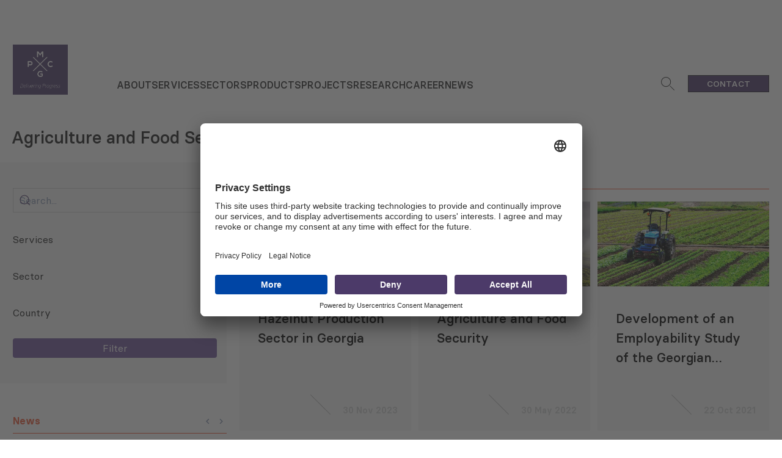

--- FILE ---
content_type: text/html; charset=UTF-8
request_url: https://pmcg-i.com/geo/agriculture-and-food-security/
body_size: 18312
content:
<!doctype html>
<html lang="en-US">
  <head>
    <meta charset="utf-8">
    <meta http-equiv="x-ua-compatible" content="ie=edge">
    <meta name="viewport" content="width=device-width, initial-scale=1, shrink-to-fit=no">
    <link rel="icon" type="image/x-icon" href="https://pmcg-i.com/app/themes/wi-theme/resources/images/logofavicon.png">
    <meta name='robots' content='index, follow, max-image-preview:large, max-snippet:-1, max-video-preview:-1' />
	<style>img:is([sizes="auto" i], [sizes^="auto," i]) { contain-intrinsic-size: 3000px 1500px }</style>
	
	<!-- This site is optimized with the Yoast SEO Premium plugin v25.3 (Yoast SEO v25.3) - https://yoast.com/wordpress/plugins/seo/ -->
	<title>Agriculture and Food Security Archives - PMCG</title>
	<link rel="canonical" href="https://pmcg-i.com/geo/agriculture-and-food-security/" />
	<link rel="next" href="https://pmcg-i.com/geo/agriculture-and-food-security/page/2/" />
	<meta property="og:locale" content="en_US" />
	<meta property="og:type" content="article" />
	<meta property="og:title" content="Agriculture and Food Security Archives" />
	<meta property="og:url" content="https://pmcg-i.com/geo/agriculture-and-food-security/" />
	<meta property="og:site_name" content="PMCG" />
	<meta name="twitter:card" content="summary_large_image" />
	<script type="application/ld+json" class="yoast-schema-graph">{"@context":"https://schema.org","@graph":[{"@type":"CollectionPage","@id":"https://pmcg-i.com/geo/agriculture-and-food-security/","url":"https://pmcg-i.com/geo/agriculture-and-food-security/","name":"Agriculture and Food Security Archives - PMCG","isPartOf":{"@id":"https://pmcg-i.com/#website"},"primaryImageOfPage":{"@id":"https://pmcg-i.com/geo/agriculture-and-food-security/#primaryimage"},"image":{"@id":"https://pmcg-i.com/geo/agriculture-and-food-security/#primaryimage"},"thumbnailUrl":"https://pmcg-i.com/app/uploads/2023/11/Hazelnut-Production-Sector-in-Georgia-scaled.webp","breadcrumb":{"@id":"https://pmcg-i.com/geo/agriculture-and-food-security/#breadcrumb"},"inLanguage":"en-US"},{"@type":"ImageObject","inLanguage":"en-US","@id":"https://pmcg-i.com/geo/agriculture-and-food-security/#primaryimage","url":"https://pmcg-i.com/app/uploads/2023/11/Hazelnut-Production-Sector-in-Georgia-scaled.webp","contentUrl":"https://pmcg-i.com/app/uploads/2023/11/Hazelnut-Production-Sector-in-Georgia-scaled.webp","width":2560,"height":1440},{"@type":"BreadcrumbList","@id":"https://pmcg-i.com/geo/agriculture-and-food-security/#breadcrumb","itemListElement":[{"@type":"ListItem","position":1,"name":"Home","item":"https://pmcg-i.com/"},{"@type":"ListItem","position":2,"name":"Agriculture and Food Security"}]},{"@type":"WebSite","@id":"https://pmcg-i.com/#website","url":"https://pmcg-i.com/","name":"PMCG","description":"PMCG - Policy and Management Consulting Group","potentialAction":[{"@type":"SearchAction","target":{"@type":"EntryPoint","urlTemplate":"https://pmcg-i.com/?s={search_term_string}"},"query-input":{"@type":"PropertyValueSpecification","valueRequired":true,"valueName":"search_term_string"}}],"inLanguage":"en-US"}]}</script>
	<!-- / Yoast SEO Premium plugin. -->



<link rel="alternate" type="application/rss+xml" title="PMCG &raquo; Agriculture and Food Security GEO Feed" href="https://pmcg-i.com/geo/agriculture-and-food-security/feed/" />
<style id='wp-emoji-styles-inline-css'>

	img.wp-smiley, img.emoji {
		display: inline !important;
		border: none !important;
		box-shadow: none !important;
		height: 1em !important;
		width: 1em !important;
		margin: 0 0.07em !important;
		vertical-align: -0.1em !important;
		background: none !important;
		padding: 0 !important;
	}
</style>
<link rel='stylesheet' id='wp-block-library-css' href='https://pmcg-i.com/wp/wp-includes/css/dist/block-library/style.min.css?ver=6.8.1' media='all' />
<style id='classic-theme-styles-inline-css'>
/*! This file is auto-generated */
.wp-block-button__link{color:#fff;background-color:#32373c;border-radius:9999px;box-shadow:none;text-decoration:none;padding:calc(.667em + 2px) calc(1.333em + 2px);font-size:1.125em}.wp-block-file__button{background:#32373c;color:#fff;text-decoration:none}
</style>
<style id='global-styles-inline-css'>
:root{--wp--preset--aspect-ratio--square: 1;--wp--preset--aspect-ratio--4-3: 4/3;--wp--preset--aspect-ratio--3-4: 3/4;--wp--preset--aspect-ratio--3-2: 3/2;--wp--preset--aspect-ratio--2-3: 2/3;--wp--preset--aspect-ratio--16-9: 16/9;--wp--preset--aspect-ratio--9-16: 9/16;--wp--preset--color--black: #000000;--wp--preset--color--cyan-bluish-gray: #abb8c3;--wp--preset--color--white: #ffffff;--wp--preset--color--pale-pink: #f78da7;--wp--preset--color--vivid-red: #cf2e2e;--wp--preset--color--luminous-vivid-orange: #ff6900;--wp--preset--color--luminous-vivid-amber: #fcb900;--wp--preset--color--light-green-cyan: #7bdcb5;--wp--preset--color--vivid-green-cyan: #00d084;--wp--preset--color--pale-cyan-blue: #8ed1fc;--wp--preset--color--vivid-cyan-blue: #0693e3;--wp--preset--color--vivid-purple: #9b51e0;--wp--preset--gradient--vivid-cyan-blue-to-vivid-purple: linear-gradient(135deg,rgba(6,147,227,1) 0%,rgb(155,81,224) 100%);--wp--preset--gradient--light-green-cyan-to-vivid-green-cyan: linear-gradient(135deg,rgb(122,220,180) 0%,rgb(0,208,130) 100%);--wp--preset--gradient--luminous-vivid-amber-to-luminous-vivid-orange: linear-gradient(135deg,rgba(252,185,0,1) 0%,rgba(255,105,0,1) 100%);--wp--preset--gradient--luminous-vivid-orange-to-vivid-red: linear-gradient(135deg,rgba(255,105,0,1) 0%,rgb(207,46,46) 100%);--wp--preset--gradient--very-light-gray-to-cyan-bluish-gray: linear-gradient(135deg,rgb(238,238,238) 0%,rgb(169,184,195) 100%);--wp--preset--gradient--cool-to-warm-spectrum: linear-gradient(135deg,rgb(74,234,220) 0%,rgb(151,120,209) 20%,rgb(207,42,186) 40%,rgb(238,44,130) 60%,rgb(251,105,98) 80%,rgb(254,248,76) 100%);--wp--preset--gradient--blush-light-purple: linear-gradient(135deg,rgb(255,206,236) 0%,rgb(152,150,240) 100%);--wp--preset--gradient--blush-bordeaux: linear-gradient(135deg,rgb(254,205,165) 0%,rgb(254,45,45) 50%,rgb(107,0,62) 100%);--wp--preset--gradient--luminous-dusk: linear-gradient(135deg,rgb(255,203,112) 0%,rgb(199,81,192) 50%,rgb(65,88,208) 100%);--wp--preset--gradient--pale-ocean: linear-gradient(135deg,rgb(255,245,203) 0%,rgb(182,227,212) 50%,rgb(51,167,181) 100%);--wp--preset--gradient--electric-grass: linear-gradient(135deg,rgb(202,248,128) 0%,rgb(113,206,126) 100%);--wp--preset--gradient--midnight: linear-gradient(135deg,rgb(2,3,129) 0%,rgb(40,116,252) 100%);--wp--preset--font-size--small: 13px;--wp--preset--font-size--medium: 20px;--wp--preset--font-size--large: 36px;--wp--preset--font-size--x-large: 42px;--wp--preset--spacing--20: 0.44rem;--wp--preset--spacing--30: 0.67rem;--wp--preset--spacing--40: 1rem;--wp--preset--spacing--50: 1.5rem;--wp--preset--spacing--60: 2.25rem;--wp--preset--spacing--70: 3.38rem;--wp--preset--spacing--80: 5.06rem;--wp--preset--shadow--natural: 6px 6px 9px rgba(0, 0, 0, 0.2);--wp--preset--shadow--deep: 12px 12px 50px rgba(0, 0, 0, 0.4);--wp--preset--shadow--sharp: 6px 6px 0px rgba(0, 0, 0, 0.2);--wp--preset--shadow--outlined: 6px 6px 0px -3px rgba(255, 255, 255, 1), 6px 6px rgba(0, 0, 0, 1);--wp--preset--shadow--crisp: 6px 6px 0px rgba(0, 0, 0, 1);}:where(.is-layout-flex){gap: 0.5em;}:where(.is-layout-grid){gap: 0.5em;}body .is-layout-flex{display: flex;}.is-layout-flex{flex-wrap: wrap;align-items: center;}.is-layout-flex > :is(*, div){margin: 0;}body .is-layout-grid{display: grid;}.is-layout-grid > :is(*, div){margin: 0;}:where(.wp-block-columns.is-layout-flex){gap: 2em;}:where(.wp-block-columns.is-layout-grid){gap: 2em;}:where(.wp-block-post-template.is-layout-flex){gap: 1.25em;}:where(.wp-block-post-template.is-layout-grid){gap: 1.25em;}.has-black-color{color: var(--wp--preset--color--black) !important;}.has-cyan-bluish-gray-color{color: var(--wp--preset--color--cyan-bluish-gray) !important;}.has-white-color{color: var(--wp--preset--color--white) !important;}.has-pale-pink-color{color: var(--wp--preset--color--pale-pink) !important;}.has-vivid-red-color{color: var(--wp--preset--color--vivid-red) !important;}.has-luminous-vivid-orange-color{color: var(--wp--preset--color--luminous-vivid-orange) !important;}.has-luminous-vivid-amber-color{color: var(--wp--preset--color--luminous-vivid-amber) !important;}.has-light-green-cyan-color{color: var(--wp--preset--color--light-green-cyan) !important;}.has-vivid-green-cyan-color{color: var(--wp--preset--color--vivid-green-cyan) !important;}.has-pale-cyan-blue-color{color: var(--wp--preset--color--pale-cyan-blue) !important;}.has-vivid-cyan-blue-color{color: var(--wp--preset--color--vivid-cyan-blue) !important;}.has-vivid-purple-color{color: var(--wp--preset--color--vivid-purple) !important;}.has-black-background-color{background-color: var(--wp--preset--color--black) !important;}.has-cyan-bluish-gray-background-color{background-color: var(--wp--preset--color--cyan-bluish-gray) !important;}.has-white-background-color{background-color: var(--wp--preset--color--white) !important;}.has-pale-pink-background-color{background-color: var(--wp--preset--color--pale-pink) !important;}.has-vivid-red-background-color{background-color: var(--wp--preset--color--vivid-red) !important;}.has-luminous-vivid-orange-background-color{background-color: var(--wp--preset--color--luminous-vivid-orange) !important;}.has-luminous-vivid-amber-background-color{background-color: var(--wp--preset--color--luminous-vivid-amber) !important;}.has-light-green-cyan-background-color{background-color: var(--wp--preset--color--light-green-cyan) !important;}.has-vivid-green-cyan-background-color{background-color: var(--wp--preset--color--vivid-green-cyan) !important;}.has-pale-cyan-blue-background-color{background-color: var(--wp--preset--color--pale-cyan-blue) !important;}.has-vivid-cyan-blue-background-color{background-color: var(--wp--preset--color--vivid-cyan-blue) !important;}.has-vivid-purple-background-color{background-color: var(--wp--preset--color--vivid-purple) !important;}.has-black-border-color{border-color: var(--wp--preset--color--black) !important;}.has-cyan-bluish-gray-border-color{border-color: var(--wp--preset--color--cyan-bluish-gray) !important;}.has-white-border-color{border-color: var(--wp--preset--color--white) !important;}.has-pale-pink-border-color{border-color: var(--wp--preset--color--pale-pink) !important;}.has-vivid-red-border-color{border-color: var(--wp--preset--color--vivid-red) !important;}.has-luminous-vivid-orange-border-color{border-color: var(--wp--preset--color--luminous-vivid-orange) !important;}.has-luminous-vivid-amber-border-color{border-color: var(--wp--preset--color--luminous-vivid-amber) !important;}.has-light-green-cyan-border-color{border-color: var(--wp--preset--color--light-green-cyan) !important;}.has-vivid-green-cyan-border-color{border-color: var(--wp--preset--color--vivid-green-cyan) !important;}.has-pale-cyan-blue-border-color{border-color: var(--wp--preset--color--pale-cyan-blue) !important;}.has-vivid-cyan-blue-border-color{border-color: var(--wp--preset--color--vivid-cyan-blue) !important;}.has-vivid-purple-border-color{border-color: var(--wp--preset--color--vivid-purple) !important;}.has-vivid-cyan-blue-to-vivid-purple-gradient-background{background: var(--wp--preset--gradient--vivid-cyan-blue-to-vivid-purple) !important;}.has-light-green-cyan-to-vivid-green-cyan-gradient-background{background: var(--wp--preset--gradient--light-green-cyan-to-vivid-green-cyan) !important;}.has-luminous-vivid-amber-to-luminous-vivid-orange-gradient-background{background: var(--wp--preset--gradient--luminous-vivid-amber-to-luminous-vivid-orange) !important;}.has-luminous-vivid-orange-to-vivid-red-gradient-background{background: var(--wp--preset--gradient--luminous-vivid-orange-to-vivid-red) !important;}.has-very-light-gray-to-cyan-bluish-gray-gradient-background{background: var(--wp--preset--gradient--very-light-gray-to-cyan-bluish-gray) !important;}.has-cool-to-warm-spectrum-gradient-background{background: var(--wp--preset--gradient--cool-to-warm-spectrum) !important;}.has-blush-light-purple-gradient-background{background: var(--wp--preset--gradient--blush-light-purple) !important;}.has-blush-bordeaux-gradient-background{background: var(--wp--preset--gradient--blush-bordeaux) !important;}.has-luminous-dusk-gradient-background{background: var(--wp--preset--gradient--luminous-dusk) !important;}.has-pale-ocean-gradient-background{background: var(--wp--preset--gradient--pale-ocean) !important;}.has-electric-grass-gradient-background{background: var(--wp--preset--gradient--electric-grass) !important;}.has-midnight-gradient-background{background: var(--wp--preset--gradient--midnight) !important;}.has-small-font-size{font-size: var(--wp--preset--font-size--small) !important;}.has-medium-font-size{font-size: var(--wp--preset--font-size--medium) !important;}.has-large-font-size{font-size: var(--wp--preset--font-size--large) !important;}.has-x-large-font-size{font-size: var(--wp--preset--font-size--x-large) !important;}
:where(.wp-block-post-template.is-layout-flex){gap: 1.25em;}:where(.wp-block-post-template.is-layout-grid){gap: 1.25em;}
:where(.wp-block-columns.is-layout-flex){gap: 2em;}:where(.wp-block-columns.is-layout-grid){gap: 2em;}
:root :where(.wp-block-pullquote){font-size: 1.5em;line-height: 1.6;}
</style>
<link data-minify="1" rel='stylesheet' id='sage/app.css-css' href='https://pmcg-i.com/app/cache/min/1/app/themes/wi-theme/public/styles/app.css?ver=1765964069' media='all' />
<style id='rocket-lazyload-inline-css'>
.rll-youtube-player{position:relative;padding-bottom:56.23%;height:0;overflow:hidden;max-width:100%;}.rll-youtube-player:focus-within{outline: 2px solid currentColor;outline-offset: 5px;}.rll-youtube-player iframe{position:absolute;top:0;left:0;width:100%;height:100%;z-index:100;background:0 0}.rll-youtube-player img{bottom:0;display:block;left:0;margin:auto;max-width:100%;width:100%;position:absolute;right:0;top:0;border:none;height:auto;-webkit-transition:.4s all;-moz-transition:.4s all;transition:.4s all}.rll-youtube-player img:hover{-webkit-filter:brightness(75%)}.rll-youtube-player .play{height:100%;width:100%;left:0;top:0;position:absolute;background:url(https://pmcg-i.com/app/plugins/wp-rocket/assets/img/youtube.png) no-repeat center;background-color: transparent !important;cursor:pointer;border:none;}.wp-embed-responsive .wp-has-aspect-ratio .rll-youtube-player{position:absolute;padding-bottom:0;width:100%;height:100%;top:0;bottom:0;left:0;right:0}
</style>
<script src="https://pmcg-i.com/wp/wp-includes/js/jquery/jquery.min.js?ver=3.7.1" id="jquery-core-js" data-rocket-defer defer></script>
<script src="https://pmcg-i.com/wp/wp-includes/js/jquery/jquery-migrate.min.js?ver=3.4.1" id="jquery-migrate-js" data-rocket-defer defer></script>
<link rel="https://api.w.org/" href="https://pmcg-i.com/wp-json/" /><link rel="alternate" title="JSON" type="application/json" href="https://pmcg-i.com/wp-json/wp/v2/geo/501" /><link rel="EditURI" type="application/rsd+xml" title="RSD" href="https://pmcg-i.com/wp/xmlrpc.php?rsd" />
<meta name="generator" content="WordPress 6.8.1" />
<!-- site-navigation-element Schema optimized by Schema Pro --><script type="application/ld+json">{"@context":"https:\/\/schema.org","@graph":[{"@context":"https:\/\/schema.org","@type":"SiteNavigationElement","id":"site-navigation","name":"About","url":"https:\/\/pmcg-i.com\/about-pmcg\/"},{"@context":"https:\/\/schema.org","@type":"SiteNavigationElement","id":"site-navigation","name":"About PMCG","url":"https:\/\/pmcg-i.com\/about-pmcg\/"},{"@context":"https:\/\/schema.org","@type":"SiteNavigationElement","id":"site-navigation","name":"Mission, Vision, Values","url":"https:\/\/pmcg-i.com\/mission-vision-values\/"},{"@context":"https:\/\/schema.org","@type":"SiteNavigationElement","id":"site-navigation","name":"Team","url":"https:\/\/pmcg-i.com\/team\/"},{"@context":"https:\/\/schema.org","@type":"SiteNavigationElement","id":"site-navigation","name":"Annual Reports","url":"https:\/\/pmcg-i.com\/annual-reports\/"},{"@context":"https:\/\/schema.org","@type":"SiteNavigationElement","id":"site-navigation","name":"Services","url":"https:\/\/pmcg-i.com\/services\/"},{"@context":"https:\/\/schema.org","@type":"SiteNavigationElement","id":"site-navigation","name":"Policy Advising","url":"https:\/\/pmcg-i.com\/services\/policy-advising\/"},{"@context":"https:\/\/schema.org","@type":"SiteNavigationElement","id":"site-navigation","name":"Engineering Consulting","url":"https:\/\/pmcg-i.com\/services\/engineering-consulting\/"},{"@context":"https:\/\/schema.org","@type":"SiteNavigationElement","id":"site-navigation","name":"Monitoring and Evaluation","url":"https:\/\/pmcg-i.com\/services\/monitoring-and-evaluation\/"},{"@context":"https:\/\/schema.org","@type":"SiteNavigationElement","id":"site-navigation","name":"Capacity Development and Training","url":"https:\/\/pmcg-i.com\/services\/capacity-development-and-training\/"},{"@context":"https:\/\/schema.org","@type":"SiteNavigationElement","id":"site-navigation","name":"Institutional Development","url":"https:\/\/pmcg-i.com\/services\/institutional-development\/"},{"@context":"https:\/\/schema.org","@type":"SiteNavigationElement","id":"site-navigation","name":"Operational Excellence","url":"https:\/\/pmcg-i.com\/services\/operational-excellence\/"},{"@context":"https:\/\/schema.org","@type":"SiteNavigationElement","id":"site-navigation","name":"Research","url":"https:\/\/pmcg-i.com\/research\/"},{"@context":"https:\/\/schema.org","@type":"SiteNavigationElement","id":"site-navigation","name":"Business Development Advisory","url":"https:\/\/pmcg-i.com\/services\/business-development-advisory\/"},{"@context":"https:\/\/schema.org","@type":"SiteNavigationElement","id":"site-navigation","name":"Sectors","url":"https:\/\/pmcg-i.com\/sectors\/"},{"@context":"https:\/\/schema.org","@type":"SiteNavigationElement","id":"site-navigation","name":"Economic Growth","url":"https:\/\/pmcg-i.com\/sectors\/economic-growth\/"},{"@context":"https:\/\/schema.org","@type":"SiteNavigationElement","id":"site-navigation","name":"Public Finance Management","url":"https:\/\/pmcg-i.com\/sectors\/public-finance-management\/"},{"@context":"https:\/\/schema.org","@type":"SiteNavigationElement","id":"site-navigation","name":"Governance, Democracy, and Rule of Law","url":"https:\/\/pmcg-i.com\/sectors\/governance-democracy-and-rule-of-law\/"},{"@context":"https:\/\/schema.org","@type":"SiteNavigationElement","id":"site-navigation","name":"Education and Skills Development","url":"https:\/\/pmcg-i.com\/sectors\/education-and-skills-development\/"},{"@context":"https:\/\/schema.org","@type":"SiteNavigationElement","id":"site-navigation","name":"Tourism","url":"https:\/\/pmcg-i.com\/sectors\/tourism\/"},{"@context":"https:\/\/schema.org","@type":"SiteNavigationElement","id":"site-navigation","name":"Youth, Gender, Migration","url":"https:\/\/pmcg-i.com\/sectors\/youth-gender-migration\/"},{"@context":"https:\/\/schema.org","@type":"SiteNavigationElement","id":"site-navigation","name":"Water Management and Wastewater Handling","url":"https:\/\/pmcg-i.com\/sectors\/water-managment-wastewater\/"},{"@context":"https:\/\/schema.org","@type":"SiteNavigationElement","id":"site-navigation","name":"Waste Management","url":"https:\/\/pmcg-i.com\/sectors\/waste-management\/"},{"@context":"https:\/\/schema.org","@type":"SiteNavigationElement","id":"site-navigation","name":"Energy","url":"https:\/\/pmcg-i.com\/sectors\/energy\/"},{"@context":"https:\/\/schema.org","@type":"SiteNavigationElement","id":"site-navigation","name":"Environment and Climate Change","url":"https:\/\/pmcg-i.com\/sectors\/environment-and-climate-change\/"},{"@context":"https:\/\/schema.org","@type":"SiteNavigationElement","id":"site-navigation","name":"Transport","url":"https:\/\/pmcg-i.com\/sectors\/transport\/"},{"@context":"https:\/\/schema.org","@type":"SiteNavigationElement","id":"site-navigation","name":"Agriculture and Food Security","url":"https:\/\/pmcg-i.com\/sectors\/agriculture-and-food-security\/"},{"@context":"https:\/\/schema.org","@type":"SiteNavigationElement","id":"site-navigation","name":"Products","url":"https:\/\/pmcg-i.com\/products\/"},{"@context":"https:\/\/schema.org","@type":"SiteNavigationElement","id":"site-navigation","name":"Projects","url":"https:\/\/pmcg-i.com\/project"},{"@context":"https:\/\/schema.org","@type":"SiteNavigationElement","id":"site-navigation","name":"Policy Papers","url":"https:\/\/pmcg-i.com\/research-category\/policy-papers\/"},{"@context":"https:\/\/schema.org","@type":"SiteNavigationElement","id":"site-navigation","name":"Periodic Issues","url":"https:\/\/pmcg-i.com\/research-category\/periodic-issues\/"},{"@context":"https:\/\/schema.org","@type":"SiteNavigationElement","id":"site-navigation","name":"Career","url":"https:\/\/pmcg-i.com\/career"},{"@context":"https:\/\/schema.org","@type":"SiteNavigationElement","id":"site-navigation","name":"NEWS","url":"https:\/\/pmcg-i.com\/news\/"},{"@context":"https:\/\/schema.org","@type":"SiteNavigationElement","id":"site-navigation","name":"News Stories","url":"https:\/\/pmcg-i.com\/category\/news\/"},{"@context":"https:\/\/schema.org","@type":"SiteNavigationElement","id":"site-navigation","name":"Podcasts","url":"https:\/\/pmcg-i.com\/category\/podcasts\/"},{"@context":"https:\/\/schema.org","@type":"SiteNavigationElement","id":"site-navigation","name":"Expert Spotlight","url":"https:\/\/pmcg-i.com\/category\/expert-spotlight\/"}]}</script><!-- / site-navigation-element Schema optimized by Schema Pro --><!-- breadcrumb Schema optimized by Schema Pro --><script type="application/ld+json">{"@context":"https:\/\/schema.org","@type":"BreadcrumbList","itemListElement":[{"@type":"ListItem","position":1,"item":{"@id":"https:\/\/pmcg-i.com\/","name":"Home"}},{"@type":"ListItem","position":2,"item":{"@id":"https:\/\/pmcg-i.com\/geo\/agriculture-and-food-security\/","name":"Agriculture and Food Security"}}]}</script><!-- / breadcrumb Schema optimized by Schema Pro --><style type="text/css">.broken_link, a.broken_link {
	text-decoration: line-through;
}</style>			<style id="wpsp-style-frontend"></style>
			<noscript><style id="rocket-lazyload-nojs-css">.rll-youtube-player, [data-lazy-src]{display:none !important;}</style></noscript>
    <script>
      const config = {
        resources_url: 'https://pmcg-i.com/app/themes/wi-theme/resources/',
        clients_text: 'Clients',
        projects_text: 'Projects',
        see_more: 'See more',
      };
    </script>

    <!-- Google Tag Manager -->

<script>(function(w,d,s,l,i){w[l]=w[l]||[];w[l].push({'gtm.start':

new Date().getTime(),event:'gtm.js'});var f=d.getElementsByTagName(s)[0],

j=d.createElement(s),dl=l!='dataLayer'?'&l='+l:'';j.async=true;j.src=

'https://www.googletagmanager.com/gtm.js?id='+i+dl;f.parentNode.insertBefore(j,f);

})(window,document,'script','dataLayer','GTM-KRK8FPX');</script>

<!-- End Google Tag Manager -->  <meta name="generator" content="WP Rocket 3.19.0.1" data-wpr-features="wpr_defer_js wpr_minify_js wpr_lazyload_images wpr_lazyload_iframes wpr_minify_css wpr_preload_links wpr_desktop" /></head>

  <body class="archive tax-geo term-agriculture-and-food-security term-501 wp-embed-responsive wp-theme-wi-theme wp-schema-pro-2.7.3">

    <!-- Google Tag Manager (noscript) -->

<noscript><iframe src="ns "

height="0" width="0" style="display:none;visibility:hidden"></iframe></noscript>

<!-- End Google Tag Manager (noscript) -->
        
    <div data-rocket-location-hash="0ede82c4187970ef91a1443469aa9350" id="app">
      <div data-rocket-location-hash="6cecbce11eed469cd0f38ef2a777ec8b" class="header uk-sticky" uk-sticky="show-on-up: true; animation: uk-animation-slide-top;">
  <header data-rocket-location-hash="0d9ede22d2f1738904f84d8f3151d1fc" class="wi-header">
  <div>

  <div data-rocket-location-hash="b03ccab98bcec171c26d65dbb05769e7" class="uk-container">
    <nav class="uk-navbar-container uk-navbar wi-navbar" uk-navbar>

      <div class="uk-navbar-left">

                  <a href="https://pmcg-i.com" class="wi-navbar-logo">
            <img class="uk-visible@m" src="data:image/svg+xml,%3Csvg%20xmlns='http://www.w3.org/2000/svg'%20viewBox='0%200%200%200'%3E%3C/svg%3E" alt="Logo" data-lazy-src="https://pmcg-i.com/app/uploads/2022/09/PMCG-International-Logo.jpg" /><noscript><img class="uk-visible@m" src="https://pmcg-i.com/app/uploads/2022/09/PMCG-International-Logo.jpg" alt="Logo" /></noscript>
            <img class="uk-hidden@m"  src="data:image/svg+xml,%3Csvg%20xmlns='http://www.w3.org/2000/svg'%20viewBox='0%200%200%200'%3E%3C/svg%3E" alt="Logo" data-lazy-src="https://pmcg-i.com/app/uploads/2022/07/logo.png" /><noscript><img class="uk-hidden@m"  src="https://pmcg-i.com/app/uploads/2022/07/logo.png" alt="Logo" /></noscript>
          </a>
              </div>

      <div class="uk-navbar-right wi-navbar-right wi-right-container">
        <ul class="uk-navbar-nav wi-navbar-menu">

                      <li class="has-child">
              <a href="https://pmcg-i.com/about-pmcg/" target="" class="uk-link-reset">
                About
              </a>

                              <ul class="wi-navbar-submenu has-description">
                                      <li class="">
                      <a href="https://pmcg-i.com/about-pmcg/" target="" class="uk-link-reset">
                        About PMCG
                        <svg xmlns="http://www.w3.org/2000/svg" width="44.849" height="19.163" viewBox="0 0 44.849 19.163">
                          <g id="Group_1764" data-name="Group 1764" transform="translate(9890.5 -3967.647)">
                            <line id="Line_105" data-name="Line 105" x2="44.495" transform="translate(-9890.5 3977.22)" fill="none" stroke="#b4b5b5" stroke-width="1"/>
                            <line id="Line_85" data-name="Line 85" x1="9.408" y1="9.442" transform="translate(-9855.413 3968)" fill="none" stroke="#b4b5b5" stroke-width="1"/>
                            <line id="Line_98" data-name="Line 98" y1="9.459" x2="9.408" transform="translate(-9855.413 3976.998)" fill="none" stroke="#b4b5b5" stroke-width="1"/>
                          </g>
                        </svg>
                      </a>
                    </li>
                                      <li class="">
                      <a href="https://pmcg-i.com/mission-vision-values/" target="" class="uk-link-reset">
                        Mission, Vision, Values
                        <svg xmlns="http://www.w3.org/2000/svg" width="44.849" height="19.163" viewBox="0 0 44.849 19.163">
                          <g id="Group_1764" data-name="Group 1764" transform="translate(9890.5 -3967.647)">
                            <line id="Line_105" data-name="Line 105" x2="44.495" transform="translate(-9890.5 3977.22)" fill="none" stroke="#b4b5b5" stroke-width="1"/>
                            <line id="Line_85" data-name="Line 85" x1="9.408" y1="9.442" transform="translate(-9855.413 3968)" fill="none" stroke="#b4b5b5" stroke-width="1"/>
                            <line id="Line_98" data-name="Line 98" y1="9.459" x2="9.408" transform="translate(-9855.413 3976.998)" fill="none" stroke="#b4b5b5" stroke-width="1"/>
                          </g>
                        </svg>
                      </a>
                    </li>
                                      <li class="">
                      <a href="https://pmcg-i.com/team/" target="" class="uk-link-reset">
                        Team
                        <svg xmlns="http://www.w3.org/2000/svg" width="44.849" height="19.163" viewBox="0 0 44.849 19.163">
                          <g id="Group_1764" data-name="Group 1764" transform="translate(9890.5 -3967.647)">
                            <line id="Line_105" data-name="Line 105" x2="44.495" transform="translate(-9890.5 3977.22)" fill="none" stroke="#b4b5b5" stroke-width="1"/>
                            <line id="Line_85" data-name="Line 85" x1="9.408" y1="9.442" transform="translate(-9855.413 3968)" fill="none" stroke="#b4b5b5" stroke-width="1"/>
                            <line id="Line_98" data-name="Line 98" y1="9.459" x2="9.408" transform="translate(-9855.413 3976.998)" fill="none" stroke="#b4b5b5" stroke-width="1"/>
                          </g>
                        </svg>
                      </a>
                    </li>
                                      <li class="">
                      <a href="https://pmcg-i.com/annual-reports/" target="" class="uk-link-reset">
                        Annual Reports
                        <svg xmlns="http://www.w3.org/2000/svg" width="44.849" height="19.163" viewBox="0 0 44.849 19.163">
                          <g id="Group_1764" data-name="Group 1764" transform="translate(9890.5 -3967.647)">
                            <line id="Line_105" data-name="Line 105" x2="44.495" transform="translate(-9890.5 3977.22)" fill="none" stroke="#b4b5b5" stroke-width="1"/>
                            <line id="Line_85" data-name="Line 85" x1="9.408" y1="9.442" transform="translate(-9855.413 3968)" fill="none" stroke="#b4b5b5" stroke-width="1"/>
                            <line id="Line_98" data-name="Line 98" y1="9.459" x2="9.408" transform="translate(-9855.413 3976.998)" fill="none" stroke="#b4b5b5" stroke-width="1"/>
                          </g>
                        </svg>
                      </a>
                    </li>
                                                        <li class="wi-navbar-submenu-description">
                      <span class="wi-navbar-submenu-description__title">
                        <span class="wi-navbar-submenu-description__line"></span>About
                      </span>
                      Delivering Progress
                    </li>
                                  </ul>
              
            </li>
                      <li class="has-child">
              <a href="https://pmcg-i.com/services/" target="" class="uk-link-reset">
                Services
              </a>

                              <ul class="wi-navbar-submenu ">
                                      <li class="">
                      <a href="https://pmcg-i.com/services/policy-advising/" target="" class="uk-link-reset">
                        Policy Advising
                        <svg xmlns="http://www.w3.org/2000/svg" width="44.849" height="19.163" viewBox="0 0 44.849 19.163">
                          <g id="Group_1764" data-name="Group 1764" transform="translate(9890.5 -3967.647)">
                            <line id="Line_105" data-name="Line 105" x2="44.495" transform="translate(-9890.5 3977.22)" fill="none" stroke="#b4b5b5" stroke-width="1"/>
                            <line id="Line_85" data-name="Line 85" x1="9.408" y1="9.442" transform="translate(-9855.413 3968)" fill="none" stroke="#b4b5b5" stroke-width="1"/>
                            <line id="Line_98" data-name="Line 98" y1="9.459" x2="9.408" transform="translate(-9855.413 3976.998)" fill="none" stroke="#b4b5b5" stroke-width="1"/>
                          </g>
                        </svg>
                      </a>
                    </li>
                                      <li class="">
                      <a href="https://pmcg-i.com/services/engineering-consulting/" target="" class="uk-link-reset">
                        Engineering Consulting
                        <svg xmlns="http://www.w3.org/2000/svg" width="44.849" height="19.163" viewBox="0 0 44.849 19.163">
                          <g id="Group_1764" data-name="Group 1764" transform="translate(9890.5 -3967.647)">
                            <line id="Line_105" data-name="Line 105" x2="44.495" transform="translate(-9890.5 3977.22)" fill="none" stroke="#b4b5b5" stroke-width="1"/>
                            <line id="Line_85" data-name="Line 85" x1="9.408" y1="9.442" transform="translate(-9855.413 3968)" fill="none" stroke="#b4b5b5" stroke-width="1"/>
                            <line id="Line_98" data-name="Line 98" y1="9.459" x2="9.408" transform="translate(-9855.413 3976.998)" fill="none" stroke="#b4b5b5" stroke-width="1"/>
                          </g>
                        </svg>
                      </a>
                    </li>
                                      <li class="">
                      <a href="https://pmcg-i.com/services/monitoring-and-evaluation/" target="" class="uk-link-reset">
                        Monitoring and Evaluation
                        <svg xmlns="http://www.w3.org/2000/svg" width="44.849" height="19.163" viewBox="0 0 44.849 19.163">
                          <g id="Group_1764" data-name="Group 1764" transform="translate(9890.5 -3967.647)">
                            <line id="Line_105" data-name="Line 105" x2="44.495" transform="translate(-9890.5 3977.22)" fill="none" stroke="#b4b5b5" stroke-width="1"/>
                            <line id="Line_85" data-name="Line 85" x1="9.408" y1="9.442" transform="translate(-9855.413 3968)" fill="none" stroke="#b4b5b5" stroke-width="1"/>
                            <line id="Line_98" data-name="Line 98" y1="9.459" x2="9.408" transform="translate(-9855.413 3976.998)" fill="none" stroke="#b4b5b5" stroke-width="1"/>
                          </g>
                        </svg>
                      </a>
                    </li>
                                      <li class="">
                      <a href="https://pmcg-i.com/services/capacity-development-and-training/" target="" class="uk-link-reset">
                        Capacity Development and Training
                        <svg xmlns="http://www.w3.org/2000/svg" width="44.849" height="19.163" viewBox="0 0 44.849 19.163">
                          <g id="Group_1764" data-name="Group 1764" transform="translate(9890.5 -3967.647)">
                            <line id="Line_105" data-name="Line 105" x2="44.495" transform="translate(-9890.5 3977.22)" fill="none" stroke="#b4b5b5" stroke-width="1"/>
                            <line id="Line_85" data-name="Line 85" x1="9.408" y1="9.442" transform="translate(-9855.413 3968)" fill="none" stroke="#b4b5b5" stroke-width="1"/>
                            <line id="Line_98" data-name="Line 98" y1="9.459" x2="9.408" transform="translate(-9855.413 3976.998)" fill="none" stroke="#b4b5b5" stroke-width="1"/>
                          </g>
                        </svg>
                      </a>
                    </li>
                                      <li class="">
                      <a href="https://pmcg-i.com/services/institutional-development/" target="" class="uk-link-reset">
                        Institutional Development
                        <svg xmlns="http://www.w3.org/2000/svg" width="44.849" height="19.163" viewBox="0 0 44.849 19.163">
                          <g id="Group_1764" data-name="Group 1764" transform="translate(9890.5 -3967.647)">
                            <line id="Line_105" data-name="Line 105" x2="44.495" transform="translate(-9890.5 3977.22)" fill="none" stroke="#b4b5b5" stroke-width="1"/>
                            <line id="Line_85" data-name="Line 85" x1="9.408" y1="9.442" transform="translate(-9855.413 3968)" fill="none" stroke="#b4b5b5" stroke-width="1"/>
                            <line id="Line_98" data-name="Line 98" y1="9.459" x2="9.408" transform="translate(-9855.413 3976.998)" fill="none" stroke="#b4b5b5" stroke-width="1"/>
                          </g>
                        </svg>
                      </a>
                    </li>
                                      <li class="">
                      <a href="https://pmcg-i.com/services/operational-excellence/" target="" class="uk-link-reset">
                        Operational Excellence
                        <svg xmlns="http://www.w3.org/2000/svg" width="44.849" height="19.163" viewBox="0 0 44.849 19.163">
                          <g id="Group_1764" data-name="Group 1764" transform="translate(9890.5 -3967.647)">
                            <line id="Line_105" data-name="Line 105" x2="44.495" transform="translate(-9890.5 3977.22)" fill="none" stroke="#b4b5b5" stroke-width="1"/>
                            <line id="Line_85" data-name="Line 85" x1="9.408" y1="9.442" transform="translate(-9855.413 3968)" fill="none" stroke="#b4b5b5" stroke-width="1"/>
                            <line id="Line_98" data-name="Line 98" y1="9.459" x2="9.408" transform="translate(-9855.413 3976.998)" fill="none" stroke="#b4b5b5" stroke-width="1"/>
                          </g>
                        </svg>
                      </a>
                    </li>
                                      <li class="">
                      <a href="https://pmcg-i.com/services/research/" target="" class="uk-link-reset">
                        Research
                        <svg xmlns="http://www.w3.org/2000/svg" width="44.849" height="19.163" viewBox="0 0 44.849 19.163">
                          <g id="Group_1764" data-name="Group 1764" transform="translate(9890.5 -3967.647)">
                            <line id="Line_105" data-name="Line 105" x2="44.495" transform="translate(-9890.5 3977.22)" fill="none" stroke="#b4b5b5" stroke-width="1"/>
                            <line id="Line_85" data-name="Line 85" x1="9.408" y1="9.442" transform="translate(-9855.413 3968)" fill="none" stroke="#b4b5b5" stroke-width="1"/>
                            <line id="Line_98" data-name="Line 98" y1="9.459" x2="9.408" transform="translate(-9855.413 3976.998)" fill="none" stroke="#b4b5b5" stroke-width="1"/>
                          </g>
                        </svg>
                      </a>
                    </li>
                                      <li class="">
                      <a href="https://pmcg-i.com/services/business-development-advisory/" target="" class="uk-link-reset">
                        Business Development Advisory
                        <svg xmlns="http://www.w3.org/2000/svg" width="44.849" height="19.163" viewBox="0 0 44.849 19.163">
                          <g id="Group_1764" data-name="Group 1764" transform="translate(9890.5 -3967.647)">
                            <line id="Line_105" data-name="Line 105" x2="44.495" transform="translate(-9890.5 3977.22)" fill="none" stroke="#b4b5b5" stroke-width="1"/>
                            <line id="Line_85" data-name="Line 85" x1="9.408" y1="9.442" transform="translate(-9855.413 3968)" fill="none" stroke="#b4b5b5" stroke-width="1"/>
                            <line id="Line_98" data-name="Line 98" y1="9.459" x2="9.408" transform="translate(-9855.413 3976.998)" fill="none" stroke="#b4b5b5" stroke-width="1"/>
                          </g>
                        </svg>
                      </a>
                    </li>
                                                    </ul>
              
            </li>
                      <li class="has-child">
              <a href="https://pmcg-i.com/sectors/" target="" class="uk-link-reset">
                Sectors
              </a>

                              <ul class="wi-navbar-submenu ">
                                      <li class="">
                      <a href="https://pmcg-i.com/sectors/economic-growth/" target="" class="uk-link-reset">
                        Economic Growth
                        <svg xmlns="http://www.w3.org/2000/svg" width="44.849" height="19.163" viewBox="0 0 44.849 19.163">
                          <g id="Group_1764" data-name="Group 1764" transform="translate(9890.5 -3967.647)">
                            <line id="Line_105" data-name="Line 105" x2="44.495" transform="translate(-9890.5 3977.22)" fill="none" stroke="#b4b5b5" stroke-width="1"/>
                            <line id="Line_85" data-name="Line 85" x1="9.408" y1="9.442" transform="translate(-9855.413 3968)" fill="none" stroke="#b4b5b5" stroke-width="1"/>
                            <line id="Line_98" data-name="Line 98" y1="9.459" x2="9.408" transform="translate(-9855.413 3976.998)" fill="none" stroke="#b4b5b5" stroke-width="1"/>
                          </g>
                        </svg>
                      </a>
                    </li>
                                      <li class="">
                      <a href="https://pmcg-i.com/sectors/public-finance-management/" target="" class="uk-link-reset">
                        Public Finance Management
                        <svg xmlns="http://www.w3.org/2000/svg" width="44.849" height="19.163" viewBox="0 0 44.849 19.163">
                          <g id="Group_1764" data-name="Group 1764" transform="translate(9890.5 -3967.647)">
                            <line id="Line_105" data-name="Line 105" x2="44.495" transform="translate(-9890.5 3977.22)" fill="none" stroke="#b4b5b5" stroke-width="1"/>
                            <line id="Line_85" data-name="Line 85" x1="9.408" y1="9.442" transform="translate(-9855.413 3968)" fill="none" stroke="#b4b5b5" stroke-width="1"/>
                            <line id="Line_98" data-name="Line 98" y1="9.459" x2="9.408" transform="translate(-9855.413 3976.998)" fill="none" stroke="#b4b5b5" stroke-width="1"/>
                          </g>
                        </svg>
                      </a>
                    </li>
                                      <li class="">
                      <a href="https://pmcg-i.com/sectors/governance-democracy-and-rule-of-law/" target="" class="uk-link-reset">
                        Governance, Democracy, and Rule of Law
                        <svg xmlns="http://www.w3.org/2000/svg" width="44.849" height="19.163" viewBox="0 0 44.849 19.163">
                          <g id="Group_1764" data-name="Group 1764" transform="translate(9890.5 -3967.647)">
                            <line id="Line_105" data-name="Line 105" x2="44.495" transform="translate(-9890.5 3977.22)" fill="none" stroke="#b4b5b5" stroke-width="1"/>
                            <line id="Line_85" data-name="Line 85" x1="9.408" y1="9.442" transform="translate(-9855.413 3968)" fill="none" stroke="#b4b5b5" stroke-width="1"/>
                            <line id="Line_98" data-name="Line 98" y1="9.459" x2="9.408" transform="translate(-9855.413 3976.998)" fill="none" stroke="#b4b5b5" stroke-width="1"/>
                          </g>
                        </svg>
                      </a>
                    </li>
                                      <li class="">
                      <a href="https://pmcg-i.com/sectors/education-and-skills-development/" target="" class="uk-link-reset">
                        Education and Skills Development
                        <svg xmlns="http://www.w3.org/2000/svg" width="44.849" height="19.163" viewBox="0 0 44.849 19.163">
                          <g id="Group_1764" data-name="Group 1764" transform="translate(9890.5 -3967.647)">
                            <line id="Line_105" data-name="Line 105" x2="44.495" transform="translate(-9890.5 3977.22)" fill="none" stroke="#b4b5b5" stroke-width="1"/>
                            <line id="Line_85" data-name="Line 85" x1="9.408" y1="9.442" transform="translate(-9855.413 3968)" fill="none" stroke="#b4b5b5" stroke-width="1"/>
                            <line id="Line_98" data-name="Line 98" y1="9.459" x2="9.408" transform="translate(-9855.413 3976.998)" fill="none" stroke="#b4b5b5" stroke-width="1"/>
                          </g>
                        </svg>
                      </a>
                    </li>
                                      <li class="">
                      <a href="https://pmcg-i.com/sectors/tourism/" target="" class="uk-link-reset">
                        Tourism
                        <svg xmlns="http://www.w3.org/2000/svg" width="44.849" height="19.163" viewBox="0 0 44.849 19.163">
                          <g id="Group_1764" data-name="Group 1764" transform="translate(9890.5 -3967.647)">
                            <line id="Line_105" data-name="Line 105" x2="44.495" transform="translate(-9890.5 3977.22)" fill="none" stroke="#b4b5b5" stroke-width="1"/>
                            <line id="Line_85" data-name="Line 85" x1="9.408" y1="9.442" transform="translate(-9855.413 3968)" fill="none" stroke="#b4b5b5" stroke-width="1"/>
                            <line id="Line_98" data-name="Line 98" y1="9.459" x2="9.408" transform="translate(-9855.413 3976.998)" fill="none" stroke="#b4b5b5" stroke-width="1"/>
                          </g>
                        </svg>
                      </a>
                    </li>
                                      <li class="">
                      <a href="https://pmcg-i.com/sectors/youth-gender-migration/" target="" class="uk-link-reset">
                        Youth, Gender, Migration
                        <svg xmlns="http://www.w3.org/2000/svg" width="44.849" height="19.163" viewBox="0 0 44.849 19.163">
                          <g id="Group_1764" data-name="Group 1764" transform="translate(9890.5 -3967.647)">
                            <line id="Line_105" data-name="Line 105" x2="44.495" transform="translate(-9890.5 3977.22)" fill="none" stroke="#b4b5b5" stroke-width="1"/>
                            <line id="Line_85" data-name="Line 85" x1="9.408" y1="9.442" transform="translate(-9855.413 3968)" fill="none" stroke="#b4b5b5" stroke-width="1"/>
                            <line id="Line_98" data-name="Line 98" y1="9.459" x2="9.408" transform="translate(-9855.413 3976.998)" fill="none" stroke="#b4b5b5" stroke-width="1"/>
                          </g>
                        </svg>
                      </a>
                    </li>
                                      <li class="">
                      <a href="https://pmcg-i.com/sectors/water-managment-wastewater/" target="" class="uk-link-reset">
                        Water Management and Wastewater Handling
                        <svg xmlns="http://www.w3.org/2000/svg" width="44.849" height="19.163" viewBox="0 0 44.849 19.163">
                          <g id="Group_1764" data-name="Group 1764" transform="translate(9890.5 -3967.647)">
                            <line id="Line_105" data-name="Line 105" x2="44.495" transform="translate(-9890.5 3977.22)" fill="none" stroke="#b4b5b5" stroke-width="1"/>
                            <line id="Line_85" data-name="Line 85" x1="9.408" y1="9.442" transform="translate(-9855.413 3968)" fill="none" stroke="#b4b5b5" stroke-width="1"/>
                            <line id="Line_98" data-name="Line 98" y1="9.459" x2="9.408" transform="translate(-9855.413 3976.998)" fill="none" stroke="#b4b5b5" stroke-width="1"/>
                          </g>
                        </svg>
                      </a>
                    </li>
                                      <li class="">
                      <a href="https://pmcg-i.com/sectors/waste-management/" target="" class="uk-link-reset">
                        Waste Management
                        <svg xmlns="http://www.w3.org/2000/svg" width="44.849" height="19.163" viewBox="0 0 44.849 19.163">
                          <g id="Group_1764" data-name="Group 1764" transform="translate(9890.5 -3967.647)">
                            <line id="Line_105" data-name="Line 105" x2="44.495" transform="translate(-9890.5 3977.22)" fill="none" stroke="#b4b5b5" stroke-width="1"/>
                            <line id="Line_85" data-name="Line 85" x1="9.408" y1="9.442" transform="translate(-9855.413 3968)" fill="none" stroke="#b4b5b5" stroke-width="1"/>
                            <line id="Line_98" data-name="Line 98" y1="9.459" x2="9.408" transform="translate(-9855.413 3976.998)" fill="none" stroke="#b4b5b5" stroke-width="1"/>
                          </g>
                        </svg>
                      </a>
                    </li>
                                      <li class="">
                      <a href="https://pmcg-i.com/sectors/energy/" target="" class="uk-link-reset">
                        Energy
                        <svg xmlns="http://www.w3.org/2000/svg" width="44.849" height="19.163" viewBox="0 0 44.849 19.163">
                          <g id="Group_1764" data-name="Group 1764" transform="translate(9890.5 -3967.647)">
                            <line id="Line_105" data-name="Line 105" x2="44.495" transform="translate(-9890.5 3977.22)" fill="none" stroke="#b4b5b5" stroke-width="1"/>
                            <line id="Line_85" data-name="Line 85" x1="9.408" y1="9.442" transform="translate(-9855.413 3968)" fill="none" stroke="#b4b5b5" stroke-width="1"/>
                            <line id="Line_98" data-name="Line 98" y1="9.459" x2="9.408" transform="translate(-9855.413 3976.998)" fill="none" stroke="#b4b5b5" stroke-width="1"/>
                          </g>
                        </svg>
                      </a>
                    </li>
                                      <li class="">
                      <a href="https://pmcg-i.com/sectors/environment-and-climate-change/" target="" class="uk-link-reset">
                        Environment and Climate Change
                        <svg xmlns="http://www.w3.org/2000/svg" width="44.849" height="19.163" viewBox="0 0 44.849 19.163">
                          <g id="Group_1764" data-name="Group 1764" transform="translate(9890.5 -3967.647)">
                            <line id="Line_105" data-name="Line 105" x2="44.495" transform="translate(-9890.5 3977.22)" fill="none" stroke="#b4b5b5" stroke-width="1"/>
                            <line id="Line_85" data-name="Line 85" x1="9.408" y1="9.442" transform="translate(-9855.413 3968)" fill="none" stroke="#b4b5b5" stroke-width="1"/>
                            <line id="Line_98" data-name="Line 98" y1="9.459" x2="9.408" transform="translate(-9855.413 3976.998)" fill="none" stroke="#b4b5b5" stroke-width="1"/>
                          </g>
                        </svg>
                      </a>
                    </li>
                                      <li class="">
                      <a href="https://pmcg-i.com/sectors/transport/" target="" class="uk-link-reset">
                        Transport
                        <svg xmlns="http://www.w3.org/2000/svg" width="44.849" height="19.163" viewBox="0 0 44.849 19.163">
                          <g id="Group_1764" data-name="Group 1764" transform="translate(9890.5 -3967.647)">
                            <line id="Line_105" data-name="Line 105" x2="44.495" transform="translate(-9890.5 3977.22)" fill="none" stroke="#b4b5b5" stroke-width="1"/>
                            <line id="Line_85" data-name="Line 85" x1="9.408" y1="9.442" transform="translate(-9855.413 3968)" fill="none" stroke="#b4b5b5" stroke-width="1"/>
                            <line id="Line_98" data-name="Line 98" y1="9.459" x2="9.408" transform="translate(-9855.413 3976.998)" fill="none" stroke="#b4b5b5" stroke-width="1"/>
                          </g>
                        </svg>
                      </a>
                    </li>
                                      <li class="">
                      <a href="https://pmcg-i.com/sectors/agriculture-and-food-security/" target="" class="uk-link-reset">
                        Agriculture and Food Security
                        <svg xmlns="http://www.w3.org/2000/svg" width="44.849" height="19.163" viewBox="0 0 44.849 19.163">
                          <g id="Group_1764" data-name="Group 1764" transform="translate(9890.5 -3967.647)">
                            <line id="Line_105" data-name="Line 105" x2="44.495" transform="translate(-9890.5 3977.22)" fill="none" stroke="#b4b5b5" stroke-width="1"/>
                            <line id="Line_85" data-name="Line 85" x1="9.408" y1="9.442" transform="translate(-9855.413 3968)" fill="none" stroke="#b4b5b5" stroke-width="1"/>
                            <line id="Line_98" data-name="Line 98" y1="9.459" x2="9.408" transform="translate(-9855.413 3976.998)" fill="none" stroke="#b4b5b5" stroke-width="1"/>
                          </g>
                        </svg>
                      </a>
                    </li>
                                                    </ul>
              
            </li>
                      <li class="">
              <a href="https://pmcg-i.com/products/" target="" class="uk-link-reset">
                Products
              </a>

              
            </li>
                      <li class="">
              <a href="https://pmcg-i.com/project" target="" class="uk-link-reset">
                Projects
              </a>

              
            </li>
                      <li class="has-child">
              <a href="https://pmcg-i.com/research/" target="" class="uk-link-reset">
                Research
              </a>

                              <ul class="wi-navbar-submenu ">
                                      <li class="">
                      <a href="https://pmcg-i.com/research-category/policy-papers/" target="" class="uk-link-reset">
                        Policy Papers
                        <svg xmlns="http://www.w3.org/2000/svg" width="44.849" height="19.163" viewBox="0 0 44.849 19.163">
                          <g id="Group_1764" data-name="Group 1764" transform="translate(9890.5 -3967.647)">
                            <line id="Line_105" data-name="Line 105" x2="44.495" transform="translate(-9890.5 3977.22)" fill="none" stroke="#b4b5b5" stroke-width="1"/>
                            <line id="Line_85" data-name="Line 85" x1="9.408" y1="9.442" transform="translate(-9855.413 3968)" fill="none" stroke="#b4b5b5" stroke-width="1"/>
                            <line id="Line_98" data-name="Line 98" y1="9.459" x2="9.408" transform="translate(-9855.413 3976.998)" fill="none" stroke="#b4b5b5" stroke-width="1"/>
                          </g>
                        </svg>
                      </a>
                    </li>
                                      <li class="">
                      <a href="https://pmcg-i.com/research-category/periodic-issues/" target="" class="uk-link-reset">
                        Periodic Issues
                        <svg xmlns="http://www.w3.org/2000/svg" width="44.849" height="19.163" viewBox="0 0 44.849 19.163">
                          <g id="Group_1764" data-name="Group 1764" transform="translate(9890.5 -3967.647)">
                            <line id="Line_105" data-name="Line 105" x2="44.495" transform="translate(-9890.5 3977.22)" fill="none" stroke="#b4b5b5" stroke-width="1"/>
                            <line id="Line_85" data-name="Line 85" x1="9.408" y1="9.442" transform="translate(-9855.413 3968)" fill="none" stroke="#b4b5b5" stroke-width="1"/>
                            <line id="Line_98" data-name="Line 98" y1="9.459" x2="9.408" transform="translate(-9855.413 3976.998)" fill="none" stroke="#b4b5b5" stroke-width="1"/>
                          </g>
                        </svg>
                      </a>
                    </li>
                                                    </ul>
              
            </li>
                      <li class="">
              <a href="https://pmcg-i.com/career" target="" class="uk-link-reset">
                Career
              </a>

              
            </li>
                      <li class="has-child">
              <a href="https://pmcg-i.com/news/" target="" class="uk-link-reset">
                NEWS
              </a>

                              <ul class="wi-navbar-submenu ">
                                      <li class="">
                      <a href="https://pmcg-i.com/category/news/" target="" class="uk-link-reset">
                        News Stories
                        <svg xmlns="http://www.w3.org/2000/svg" width="44.849" height="19.163" viewBox="0 0 44.849 19.163">
                          <g id="Group_1764" data-name="Group 1764" transform="translate(9890.5 -3967.647)">
                            <line id="Line_105" data-name="Line 105" x2="44.495" transform="translate(-9890.5 3977.22)" fill="none" stroke="#b4b5b5" stroke-width="1"/>
                            <line id="Line_85" data-name="Line 85" x1="9.408" y1="9.442" transform="translate(-9855.413 3968)" fill="none" stroke="#b4b5b5" stroke-width="1"/>
                            <line id="Line_98" data-name="Line 98" y1="9.459" x2="9.408" transform="translate(-9855.413 3976.998)" fill="none" stroke="#b4b5b5" stroke-width="1"/>
                          </g>
                        </svg>
                      </a>
                    </li>
                                      <li class="">
                      <a href="https://pmcg-i.com/category/podcasts/" target="" class="uk-link-reset">
                        Podcasts
                        <svg xmlns="http://www.w3.org/2000/svg" width="44.849" height="19.163" viewBox="0 0 44.849 19.163">
                          <g id="Group_1764" data-name="Group 1764" transform="translate(9890.5 -3967.647)">
                            <line id="Line_105" data-name="Line 105" x2="44.495" transform="translate(-9890.5 3977.22)" fill="none" stroke="#b4b5b5" stroke-width="1"/>
                            <line id="Line_85" data-name="Line 85" x1="9.408" y1="9.442" transform="translate(-9855.413 3968)" fill="none" stroke="#b4b5b5" stroke-width="1"/>
                            <line id="Line_98" data-name="Line 98" y1="9.459" x2="9.408" transform="translate(-9855.413 3976.998)" fill="none" stroke="#b4b5b5" stroke-width="1"/>
                          </g>
                        </svg>
                      </a>
                    </li>
                                      <li class="">
                      <a href="https://pmcg-i.com/category/expert-spotlight/" target="" class="uk-link-reset">
                        Expert Spotlight
                        <svg xmlns="http://www.w3.org/2000/svg" width="44.849" height="19.163" viewBox="0 0 44.849 19.163">
                          <g id="Group_1764" data-name="Group 1764" transform="translate(9890.5 -3967.647)">
                            <line id="Line_105" data-name="Line 105" x2="44.495" transform="translate(-9890.5 3977.22)" fill="none" stroke="#b4b5b5" stroke-width="1"/>
                            <line id="Line_85" data-name="Line 85" x1="9.408" y1="9.442" transform="translate(-9855.413 3968)" fill="none" stroke="#b4b5b5" stroke-width="1"/>
                            <line id="Line_98" data-name="Line 98" y1="9.459" x2="9.408" transform="translate(-9855.413 3976.998)" fill="none" stroke="#b4b5b5" stroke-width="1"/>
                          </g>
                        </svg>
                      </a>
                    </li>
                                                    </ul>
              
            </li>
          
        </ul>
        <div class="uk-flex uk-flex-center uk-flex-bottom wi-navbar-right-box uk-hidden" id="wiNavbarRightBox">
                      <div>
              <a class="uk-navbar-toggle wi-search-icon" href="#">
                <img src="data:image/svg+xml,%3Csvg%20xmlns='http://www.w3.org/2000/svg'%20viewBox='0%200%200%200'%3E%3C/svg%3E" alt="Search Icon" data-lazy-src="https://pmcg-i.com/app/themes/wi-theme/public/images/search-icon.svg?id=8869a1238b90dda54e1c"><noscript><img src="https://pmcg-i.com/app/themes/wi-theme/public/images/search-icon.svg?id=8869a1238b90dda54e1c" alt="Search Icon"></noscript>
              </a>
              <div class="uk-drop search-drop" uk-drop="mode: click; pos: bottom-justify;">
                <form class="uk-search uk-search-navbar uk-width-1-1" action="/?s" method="get">
                  <input class="uk-search-input" type="search" placeholder=" Search" autofocus name="s" value="">
                  <a class="uk-navbar-toggle uk-close search-close search-btn" href="#" aria-expanded="false">
                    <svg xmlns="http://www.w3.org/2000/svg" width="30" height="30" viewBox="0 0 21.854 21.854">
                      <g id="Group_1731" data-name="Group 1731" transform="translate(-1186 -155)">
                        <g id="Ellipse_32" data-name="Ellipse 32" transform="translate(1186 155)" fill="#fff" stroke="#2a2a2a" stroke-width="1">
                          <circle cx="8" cy="8" r="8" stroke="none"/>
                          <circle cx="8" cy="8" r="7.5" fill="none"/>
                        </g>
                        <line id="Line_1181" data-name="Line 1181" x1="7" y1="7" transform="translate(1200.5 169.5)" fill="none" stroke="#2a2a2a" stroke-width="1"/>
                      </g>
                    </svg>
                  </a>
                </form>
              </div>
              <div class="bg-modal"></div>
            </div>
                    

          <a uk-toggle href="#offcanvas-overlay" class="m-l-xs-16 wi-burger-button" id="burgerBtn">
            <img src="data:image/svg+xml,%3Csvg%20xmlns='http://www.w3.org/2000/svg'%20viewBox='0%200%200%200'%3E%3C/svg%3E" alt="Menu" data-lazy-src="https://pmcg-i.com/app/themes/wi-theme/public/images/burger.svg?id=41a07a27b79a11750d1e" /><noscript><img src="https://pmcg-i.com/app/themes/wi-theme/public/images/burger.svg?id=41a07a27b79a11750d1e" alt="Menu" /></noscript>
          </a>

                      <a class="wi-login-btn uk-visible@m" href="https://pmcg-i.com/contact-us/" target="">
              CONTACT
            </a>
                  </div>

      </div>

    </nav>
  </div>

</div>

  <div id="offcanvas-overlay" uk-offcanvas="overlay: true; flip: true;" class="uk-offcanvas wi-offcanvas">
    <div class="uk-offcanvas-bar">

      <button class="uk-offcanvas-close" type="button">
        <svg xmlns="http://www.w3.org/2000/svg" width="64" height="64" viewBox="0 0 64 64">
          <g id="Group_1809" data-name="Group 1809" transform="translate(-256)">
            <rect id="Rectangle_575" data-name="Rectangle 575" width="64" height="64" transform="translate(256)" fill="rgba(255,255,255,0)"/>
            <g id="Group_403" data-name="Group 403" transform="translate(279 23)">
              <line id="Line_149" data-name="Line 149" x2="19" y2="19" fill="none" stroke="#2a2a2a" stroke-width="1"/>
              <line id="Line_151" data-name="Line 151" x1="19" y2="19" fill="none" stroke="#2a2a2a" stroke-width="1"/>
            </g>
          </g>
        </svg>

      </button>

      <ul class="wi-offcanvas-menu" id="wiOffcanvasMenu">

                  <li class="has-child">
            <a href="https://pmcg-i.com/about-pmcg/" target="" data-target="menuAbout">
              About
              <svg xmlns="http://www.w3.org/2000/svg" width="44.849" height="19.163" viewBox="0 0 44.849 19.163">
                <g id="Group_1764" data-name="Group 1764" transform="translate(9890.5 -3967.647)">
                  <line id="Line_105" data-name="Line 105" x2="44.495" transform="translate(-9890.5 3977.22)" fill="none" stroke="#b4b5b5" stroke-width="1"/>
                  <line id="Line_85" data-name="Line 85" x1="9.408" y1="9.442" transform="translate(-9855.413 3968)" fill="none" stroke="#b4b5b5" stroke-width="1"/>
                  <line id="Line_98" data-name="Line 98" y1="9.459" x2="9.408" transform="translate(-9855.413 3976.998)" fill="none" stroke="#b4b5b5" stroke-width="1"/>
                </g>
              </svg>
            </a>

          </li>
                  <li class="has-child">
            <a href="https://pmcg-i.com/services/" target="" data-target="menuServices">
              Services
              <svg xmlns="http://www.w3.org/2000/svg" width="44.849" height="19.163" viewBox="0 0 44.849 19.163">
                <g id="Group_1764" data-name="Group 1764" transform="translate(9890.5 -3967.647)">
                  <line id="Line_105" data-name="Line 105" x2="44.495" transform="translate(-9890.5 3977.22)" fill="none" stroke="#b4b5b5" stroke-width="1"/>
                  <line id="Line_85" data-name="Line 85" x1="9.408" y1="9.442" transform="translate(-9855.413 3968)" fill="none" stroke="#b4b5b5" stroke-width="1"/>
                  <line id="Line_98" data-name="Line 98" y1="9.459" x2="9.408" transform="translate(-9855.413 3976.998)" fill="none" stroke="#b4b5b5" stroke-width="1"/>
                </g>
              </svg>
            </a>

          </li>
                  <li class="has-child">
            <a href="https://pmcg-i.com/sectors/" target="" data-target="menuSectors">
              Sectors
              <svg xmlns="http://www.w3.org/2000/svg" width="44.849" height="19.163" viewBox="0 0 44.849 19.163">
                <g id="Group_1764" data-name="Group 1764" transform="translate(9890.5 -3967.647)">
                  <line id="Line_105" data-name="Line 105" x2="44.495" transform="translate(-9890.5 3977.22)" fill="none" stroke="#b4b5b5" stroke-width="1"/>
                  <line id="Line_85" data-name="Line 85" x1="9.408" y1="9.442" transform="translate(-9855.413 3968)" fill="none" stroke="#b4b5b5" stroke-width="1"/>
                  <line id="Line_98" data-name="Line 98" y1="9.459" x2="9.408" transform="translate(-9855.413 3976.998)" fill="none" stroke="#b4b5b5" stroke-width="1"/>
                </g>
              </svg>
            </a>

          </li>
                  <li class="">
            <a href="https://pmcg-i.com/products/" target="" data-target="menuProducts">
              Products
              <svg xmlns="http://www.w3.org/2000/svg" width="44.849" height="19.163" viewBox="0 0 44.849 19.163">
                <g id="Group_1764" data-name="Group 1764" transform="translate(9890.5 -3967.647)">
                  <line id="Line_105" data-name="Line 105" x2="44.495" transform="translate(-9890.5 3977.22)" fill="none" stroke="#b4b5b5" stroke-width="1"/>
                  <line id="Line_85" data-name="Line 85" x1="9.408" y1="9.442" transform="translate(-9855.413 3968)" fill="none" stroke="#b4b5b5" stroke-width="1"/>
                  <line id="Line_98" data-name="Line 98" y1="9.459" x2="9.408" transform="translate(-9855.413 3976.998)" fill="none" stroke="#b4b5b5" stroke-width="1"/>
                </g>
              </svg>
            </a>

          </li>
                  <li class="">
            <a href="https://pmcg-i.com/project" target="" data-target="menuProjects">
              Projects
              <svg xmlns="http://www.w3.org/2000/svg" width="44.849" height="19.163" viewBox="0 0 44.849 19.163">
                <g id="Group_1764" data-name="Group 1764" transform="translate(9890.5 -3967.647)">
                  <line id="Line_105" data-name="Line 105" x2="44.495" transform="translate(-9890.5 3977.22)" fill="none" stroke="#b4b5b5" stroke-width="1"/>
                  <line id="Line_85" data-name="Line 85" x1="9.408" y1="9.442" transform="translate(-9855.413 3968)" fill="none" stroke="#b4b5b5" stroke-width="1"/>
                  <line id="Line_98" data-name="Line 98" y1="9.459" x2="9.408" transform="translate(-9855.413 3976.998)" fill="none" stroke="#b4b5b5" stroke-width="1"/>
                </g>
              </svg>
            </a>

          </li>
                  <li class="has-child">
            <a href="https://pmcg-i.com/research/" target="" data-target="menuResearch">
              Research
              <svg xmlns="http://www.w3.org/2000/svg" width="44.849" height="19.163" viewBox="0 0 44.849 19.163">
                <g id="Group_1764" data-name="Group 1764" transform="translate(9890.5 -3967.647)">
                  <line id="Line_105" data-name="Line 105" x2="44.495" transform="translate(-9890.5 3977.22)" fill="none" stroke="#b4b5b5" stroke-width="1"/>
                  <line id="Line_85" data-name="Line 85" x1="9.408" y1="9.442" transform="translate(-9855.413 3968)" fill="none" stroke="#b4b5b5" stroke-width="1"/>
                  <line id="Line_98" data-name="Line 98" y1="9.459" x2="9.408" transform="translate(-9855.413 3976.998)" fill="none" stroke="#b4b5b5" stroke-width="1"/>
                </g>
              </svg>
            </a>

          </li>
                  <li class="">
            <a href="https://pmcg-i.com/career" target="" data-target="menuCareer">
              Career
              <svg xmlns="http://www.w3.org/2000/svg" width="44.849" height="19.163" viewBox="0 0 44.849 19.163">
                <g id="Group_1764" data-name="Group 1764" transform="translate(9890.5 -3967.647)">
                  <line id="Line_105" data-name="Line 105" x2="44.495" transform="translate(-9890.5 3977.22)" fill="none" stroke="#b4b5b5" stroke-width="1"/>
                  <line id="Line_85" data-name="Line 85" x1="9.408" y1="9.442" transform="translate(-9855.413 3968)" fill="none" stroke="#b4b5b5" stroke-width="1"/>
                  <line id="Line_98" data-name="Line 98" y1="9.459" x2="9.408" transform="translate(-9855.413 3976.998)" fill="none" stroke="#b4b5b5" stroke-width="1"/>
                </g>
              </svg>
            </a>

          </li>
                  <li class="has-child">
            <a href="https://pmcg-i.com/news/" target="" data-target="menuNEWS">
              NEWS
              <svg xmlns="http://www.w3.org/2000/svg" width="44.849" height="19.163" viewBox="0 0 44.849 19.163">
                <g id="Group_1764" data-name="Group 1764" transform="translate(9890.5 -3967.647)">
                  <line id="Line_105" data-name="Line 105" x2="44.495" transform="translate(-9890.5 3977.22)" fill="none" stroke="#b4b5b5" stroke-width="1"/>
                  <line id="Line_85" data-name="Line 85" x1="9.408" y1="9.442" transform="translate(-9855.413 3968)" fill="none" stroke="#b4b5b5" stroke-width="1"/>
                  <line id="Line_98" data-name="Line 98" y1="9.459" x2="9.408" transform="translate(-9855.413 3976.998)" fill="none" stroke="#b4b5b5" stroke-width="1"/>
                </g>
              </svg>
            </a>

          </li>
        
      </ul>

                        <ul class="wi-offcanvas-child-menu uk-hidden" id="menuAbout">
            <li class="wi-offcanvas-child-title">
              <a href="#" class="uk-flex uk-flex-between">
                <svg xmlns="http://www.w3.org/2000/svg" width="43.193" height="18.713" viewBox="0 0 43.193 18.713">
                  <g id="Group_1878" data-name="Group 1878" transform="translate(-15.645 -22.148)">
                    <line id="Line_105" data-name="Line 105" x1="41.838" transform="translate(17 31.717)" fill="none" stroke="#2a2a2a" stroke-width="1"/>
                    <line id="Line_85" data-name="Line 85" y1="9.592" x2="9.5" transform="translate(16 22.5)" fill="none" stroke="#2a2a2a" stroke-width="1"/>
                    <line id="Line_98" data-name="Line 98" x1="9.5" y1="9.082" transform="translate(16 31.418)" fill="none" stroke="#2a2a2a" stroke-width="1"/>
                  </g>
                </svg>

                About
              </a>
            </li>
                          <li class="">
                <a href="https://pmcg-i.com/about-pmcg/" target="">
                  About PMCG
                </a>
              </li>
                          <li class="">
                <a href="https://pmcg-i.com/mission-vision-values/" target="">
                  Mission, Vision, Values
                </a>
              </li>
                          <li class="">
                <a href="https://pmcg-i.com/team/" target="">
                  Team
                </a>
              </li>
                          <li class="">
                <a href="https://pmcg-i.com/annual-reports/" target="">
                  Annual Reports
                </a>
              </li>
                      </ul>
                                <ul class="wi-offcanvas-child-menu uk-hidden" id="menuServices">
            <li class="wi-offcanvas-child-title">
              <a href="#" class="uk-flex uk-flex-between">
                <svg xmlns="http://www.w3.org/2000/svg" width="43.193" height="18.713" viewBox="0 0 43.193 18.713">
                  <g id="Group_1878" data-name="Group 1878" transform="translate(-15.645 -22.148)">
                    <line id="Line_105" data-name="Line 105" x1="41.838" transform="translate(17 31.717)" fill="none" stroke="#2a2a2a" stroke-width="1"/>
                    <line id="Line_85" data-name="Line 85" y1="9.592" x2="9.5" transform="translate(16 22.5)" fill="none" stroke="#2a2a2a" stroke-width="1"/>
                    <line id="Line_98" data-name="Line 98" x1="9.5" y1="9.082" transform="translate(16 31.418)" fill="none" stroke="#2a2a2a" stroke-width="1"/>
                  </g>
                </svg>

                Services
              </a>
            </li>
                          <li class="">
                <a href="https://pmcg-i.com/services/policy-advising/" target="">
                  Policy Advising
                </a>
              </li>
                          <li class="">
                <a href="https://pmcg-i.com/services/engineering-consulting/" target="">
                  Engineering Consulting
                </a>
              </li>
                          <li class="">
                <a href="https://pmcg-i.com/services/monitoring-and-evaluation/" target="">
                  Monitoring and Evaluation
                </a>
              </li>
                          <li class="">
                <a href="https://pmcg-i.com/services/capacity-development-and-training/" target="">
                  Capacity Development and Training
                </a>
              </li>
                          <li class="">
                <a href="https://pmcg-i.com/services/institutional-development/" target="">
                  Institutional Development
                </a>
              </li>
                          <li class="">
                <a href="https://pmcg-i.com/services/operational-excellence/" target="">
                  Operational Excellence
                </a>
              </li>
                          <li class="">
                <a href="https://pmcg-i.com/services/research/" target="">
                  Research
                </a>
              </li>
                          <li class="">
                <a href="https://pmcg-i.com/services/business-development-advisory/" target="">
                  Business Development Advisory
                </a>
              </li>
                      </ul>
                                <ul class="wi-offcanvas-child-menu uk-hidden" id="menuSectors">
            <li class="wi-offcanvas-child-title">
              <a href="#" class="uk-flex uk-flex-between">
                <svg xmlns="http://www.w3.org/2000/svg" width="43.193" height="18.713" viewBox="0 0 43.193 18.713">
                  <g id="Group_1878" data-name="Group 1878" transform="translate(-15.645 -22.148)">
                    <line id="Line_105" data-name="Line 105" x1="41.838" transform="translate(17 31.717)" fill="none" stroke="#2a2a2a" stroke-width="1"/>
                    <line id="Line_85" data-name="Line 85" y1="9.592" x2="9.5" transform="translate(16 22.5)" fill="none" stroke="#2a2a2a" stroke-width="1"/>
                    <line id="Line_98" data-name="Line 98" x1="9.5" y1="9.082" transform="translate(16 31.418)" fill="none" stroke="#2a2a2a" stroke-width="1"/>
                  </g>
                </svg>

                Sectors
              </a>
            </li>
                          <li class="">
                <a href="https://pmcg-i.com/sectors/economic-growth/" target="">
                  Economic Growth
                </a>
              </li>
                          <li class="">
                <a href="https://pmcg-i.com/sectors/public-finance-management/" target="">
                  Public Finance Management
                </a>
              </li>
                          <li class="">
                <a href="https://pmcg-i.com/sectors/governance-democracy-and-rule-of-law/" target="">
                  Governance, Democracy, and Rule of Law
                </a>
              </li>
                          <li class="">
                <a href="https://pmcg-i.com/sectors/education-and-skills-development/" target="">
                  Education and Skills Development
                </a>
              </li>
                          <li class="">
                <a href="https://pmcg-i.com/sectors/tourism/" target="">
                  Tourism
                </a>
              </li>
                          <li class="">
                <a href="https://pmcg-i.com/sectors/youth-gender-migration/" target="">
                  Youth, Gender, Migration
                </a>
              </li>
                          <li class="">
                <a href="https://pmcg-i.com/sectors/water-managment-wastewater/" target="">
                  Water Management and Wastewater Handling
                </a>
              </li>
                          <li class="">
                <a href="https://pmcg-i.com/sectors/waste-management/" target="">
                  Waste Management
                </a>
              </li>
                          <li class="">
                <a href="https://pmcg-i.com/sectors/energy/" target="">
                  Energy
                </a>
              </li>
                          <li class="">
                <a href="https://pmcg-i.com/sectors/environment-and-climate-change/" target="">
                  Environment and Climate Change
                </a>
              </li>
                          <li class="">
                <a href="https://pmcg-i.com/sectors/transport/" target="">
                  Transport
                </a>
              </li>
                          <li class="">
                <a href="https://pmcg-i.com/sectors/agriculture-and-food-security/" target="">
                  Agriculture and Food Security
                </a>
              </li>
                      </ul>
                                                            <ul class="wi-offcanvas-child-menu uk-hidden" id="menuResearch">
            <li class="wi-offcanvas-child-title">
              <a href="#" class="uk-flex uk-flex-between">
                <svg xmlns="http://www.w3.org/2000/svg" width="43.193" height="18.713" viewBox="0 0 43.193 18.713">
                  <g id="Group_1878" data-name="Group 1878" transform="translate(-15.645 -22.148)">
                    <line id="Line_105" data-name="Line 105" x1="41.838" transform="translate(17 31.717)" fill="none" stroke="#2a2a2a" stroke-width="1"/>
                    <line id="Line_85" data-name="Line 85" y1="9.592" x2="9.5" transform="translate(16 22.5)" fill="none" stroke="#2a2a2a" stroke-width="1"/>
                    <line id="Line_98" data-name="Line 98" x1="9.5" y1="9.082" transform="translate(16 31.418)" fill="none" stroke="#2a2a2a" stroke-width="1"/>
                  </g>
                </svg>

                Research
              </a>
            </li>
                          <li class="">
                <a href="https://pmcg-i.com/research-category/policy-papers/" target="">
                  Policy Papers
                </a>
              </li>
                          <li class="">
                <a href="https://pmcg-i.com/research-category/periodic-issues/" target="">
                  Periodic Issues
                </a>
              </li>
                      </ul>
                                              <ul class="wi-offcanvas-child-menu uk-hidden" id="menuNEWS">
            <li class="wi-offcanvas-child-title">
              <a href="#" class="uk-flex uk-flex-between">
                <svg xmlns="http://www.w3.org/2000/svg" width="43.193" height="18.713" viewBox="0 0 43.193 18.713">
                  <g id="Group_1878" data-name="Group 1878" transform="translate(-15.645 -22.148)">
                    <line id="Line_105" data-name="Line 105" x1="41.838" transform="translate(17 31.717)" fill="none" stroke="#2a2a2a" stroke-width="1"/>
                    <line id="Line_85" data-name="Line 85" y1="9.592" x2="9.5" transform="translate(16 22.5)" fill="none" stroke="#2a2a2a" stroke-width="1"/>
                    <line id="Line_98" data-name="Line 98" x1="9.5" y1="9.082" transform="translate(16 31.418)" fill="none" stroke="#2a2a2a" stroke-width="1"/>
                  </g>
                </svg>

                NEWS
              </a>
            </li>
                          <li class="">
                <a href="https://pmcg-i.com/category/news/" target="">
                  News Stories
                </a>
              </li>
                          <li class="">
                <a href="https://pmcg-i.com/category/podcasts/" target="">
                  Podcasts
                </a>
              </li>
                          <li class="">
                <a href="https://pmcg-i.com/category/expert-spotlight/" target="">
                  Expert Spotlight
                </a>
              </li>
                      </ul>
              
      

              <div class="wi-offcanvas-login">
          <a class="" href="https://pmcg-i.com/contact-us/">
            CONTACT
            <svg xmlns="http://www.w3.org/2000/svg" width="44.849" height="19.163" viewBox="0 0 44.849 19.163">
              <g id="Group_1764" data-name="Group 1764" transform="translate(9890.5 -3967.647)">
                <line id="Line_105" data-name="Line 105" x2="44.495" transform="translate(-9890.5 3977.22)" fill="none" stroke="#b4b5b5" stroke-width="1"/>
                <line id="Line_85" data-name="Line 85" x1="9.408" y1="9.442" transform="translate(-9855.413 3968)" fill="none" stroke="#b4b5b5" stroke-width="1"/>
                <line id="Line_98" data-name="Line 98" y1="9.459" x2="9.408" transform="translate(-9855.413 3976.998)" fill="none" stroke="#b4b5b5" stroke-width="1"/>
              </g>
            </svg>
          </a>
        </div>
      
    </div>
  </div>
</header>
</div>

<main data-rocket-location-hash="cdd48b299e41186e5daa31443a003970" id="main" class="main">
  
  <div data-rocket-location-hash="fbb5e4c5b00075777de698587ad2b08a" class="uk-container m-t-xs-32 m-t-md-48 m-b-xs-40 m-b-md-86">

    <h1 class="wi-archive-title m-b-xs-24">Agriculture and Food Security</h1>

    <div class="uk-grid" uk-grid>
      <div class="uk-width-auto@s">
        <form class="wi-filter-box geo/agriculture-and-food-security" method="get" action="https://pmcg-i.com/geo/agriculture-and-food-security" name="filter">
  <div class="uk-position-relative">

    
          <div class="m-b-xs-32">
        <div class="uk-search uk-search-default">
          <span uk-search-icon></span>
          <input
            class="uk-search-input"
            type="search"
            name="s-filter"
            placeholder="Search..."
            value=""
          />
        </div>
      </div>
    
    
    
          <div class="wi-filter-accordeons">
                  
            
            <ul uk-accordion class="uk-accordion">
              <li class="">
                <a class="uk-accordion-title" href="#">Services</a>
                <div class="uk-accordion-content">
                                      <div class="m-b-xs-20">
                      <label class="wi-checkbox-box">
                        <input
                          class="uk-checkbox"
                          type="checkbox"
                          name="t-service[]"
                          value="105"
                          
                        />
                        <span>Institutional Development</span>
                      </label>
                    </div>
                                      <div class="m-b-xs-20">
                      <label class="wi-checkbox-box">
                        <input
                          class="uk-checkbox"
                          type="checkbox"
                          name="t-service[]"
                          value="109"
                          
                        />
                        <span>Monitoring and Evaluation</span>
                      </label>
                    </div>
                                      <div class="m-b-xs-20">
                      <label class="wi-checkbox-box">
                        <input
                          class="uk-checkbox"
                          type="checkbox"
                          name="t-service[]"
                          value="110"
                          
                        />
                        <span>Engineering Consulting</span>
                      </label>
                    </div>
                                      <div class="m-b-xs-20">
                      <label class="wi-checkbox-box">
                        <input
                          class="uk-checkbox"
                          type="checkbox"
                          name="t-service[]"
                          value="122"
                          
                        />
                        <span>Business Development Advisory</span>
                      </label>
                    </div>
                                      <div class="m-b-xs-20">
                      <label class="wi-checkbox-box">
                        <input
                          class="uk-checkbox"
                          type="checkbox"
                          name="t-service[]"
                          value="155"
                          
                        />
                        <span>Research</span>
                      </label>
                    </div>
                                      <div class="m-b-xs-20">
                      <label class="wi-checkbox-box">
                        <input
                          class="uk-checkbox"
                          type="checkbox"
                          name="t-service[]"
                          value="482"
                          
                        />
                        <span>Operational Excellence</span>
                      </label>
                    </div>
                                      <div class="m-b-xs-20">
                      <label class="wi-checkbox-box">
                        <input
                          class="uk-checkbox"
                          type="checkbox"
                          name="t-service[]"
                          value="503"
                          
                        />
                        <span>Capacity Development and Training</span>
                      </label>
                    </div>
                                      <div class="m-b-xs-20">
                      <label class="wi-checkbox-box">
                        <input
                          class="uk-checkbox"
                          type="checkbox"
                          name="t-service[]"
                          value="800"
                          
                        />
                        <span>Market Analysis</span>
                      </label>
                    </div>
                                      <div class="m-b-xs-20">
                      <label class="wi-checkbox-box">
                        <input
                          class="uk-checkbox"
                          type="checkbox"
                          name="t-service[]"
                          value="801"
                          
                        />
                        <span>Supply Chain</span>
                      </label>
                    </div>
                                      <div class="m-b-xs-20">
                      <label class="wi-checkbox-box">
                        <input
                          class="uk-checkbox"
                          type="checkbox"
                          name="t-service[]"
                          value="804"
                          
                        />
                        <span>Technical Assistance</span>
                      </label>
                    </div>
                                      <div class="m-b-xs-20">
                      <label class="wi-checkbox-box">
                        <input
                          class="uk-checkbox"
                          type="checkbox"
                          name="t-service[]"
                          value="805"
                          
                        />
                        <span>Feasibility Study</span>
                      </label>
                    </div>
                                      <div class="m-b-xs-20">
                      <label class="wi-checkbox-box">
                        <input
                          class="uk-checkbox"
                          type="checkbox"
                          name="t-service[]"
                          value="818"
                          
                        />
                        <span>Assessment</span>
                      </label>
                    </div>
                                      <div class="">
                      <label class="wi-checkbox-box">
                        <input
                          class="uk-checkbox"
                          type="checkbox"
                          name="t-service[]"
                          value="94"
                          
                        />
                        <span>Policy Advising</span>
                      </label>
                    </div>
                                  </div>
            </ul>
                            
            
            <ul uk-accordion class="uk-accordion">
              <li class="">
                <a class="uk-accordion-title" href="#">Sector</a>
                <div class="uk-accordion-content">
                                      <div class="m-b-xs-20">
                      <label class="wi-checkbox-box">
                        <input
                          class="uk-checkbox"
                          type="checkbox"
                          name="t-sector[]"
                          value="768"
                          
                        />
                        <span>Economic and Private Sector Development</span>
                      </label>
                    </div>
                                      <div class="m-b-xs-20">
                      <label class="wi-checkbox-box">
                        <input
                          class="uk-checkbox"
                          type="checkbox"
                          name="t-sector[]"
                          value="815"
                          
                        />
                        <span>Urban Development</span>
                      </label>
                    </div>
                                      <div class="m-b-xs-20">
                      <label class="wi-checkbox-box">
                        <input
                          class="uk-checkbox"
                          type="checkbox"
                          name="t-sector[]"
                          value="823"
                          
                        />
                        <span>Digitalization, Information Technologies and Data Management</span>
                      </label>
                    </div>
                                      <div class="m-b-xs-20">
                      <label class="wi-checkbox-box">
                        <input
                          class="uk-checkbox"
                          type="checkbox"
                          name="t-sector[]"
                          value="104"
                          
                        />
                        <span>Economic Growth</span>
                      </label>
                    </div>
                                      <div class="m-b-xs-20">
                      <label class="wi-checkbox-box">
                        <input
                          class="uk-checkbox"
                          type="checkbox"
                          name="t-sector[]"
                          value="405"
                          
                        />
                        <span>Public Finance Management</span>
                      </label>
                    </div>
                                      <div class="m-b-xs-20">
                      <label class="wi-checkbox-box">
                        <input
                          class="uk-checkbox"
                          type="checkbox"
                          name="t-sector[]"
                          value="114"
                          
                        />
                        <span>Governance, Democracy, and Rule of Law</span>
                      </label>
                    </div>
                                      <div class="m-b-xs-20">
                      <label class="wi-checkbox-box">
                        <input
                          class="uk-checkbox"
                          type="checkbox"
                          name="t-sector[]"
                          value="120"
                          
                        />
                        <span>Education and Skills Development</span>
                      </label>
                    </div>
                                      <div class="m-b-xs-20">
                      <label class="wi-checkbox-box">
                        <input
                          class="uk-checkbox"
                          type="checkbox"
                          name="t-sector[]"
                          value="196"
                          
                        />
                        <span>Tourism</span>
                      </label>
                    </div>
                                      <div class="m-b-xs-20">
                      <label class="wi-checkbox-box">
                        <input
                          class="uk-checkbox"
                          type="checkbox"
                          name="t-sector[]"
                          value="176"
                          
                        />
                        <span>Youth, Gender, Migration</span>
                      </label>
                    </div>
                                      <div class="m-b-xs-20">
                      <label class="wi-checkbox-box">
                        <input
                          class="uk-checkbox"
                          type="checkbox"
                          name="t-sector[]"
                          value="210"
                          
                        />
                        <span>Water Management and Wastewater Handling</span>
                      </label>
                    </div>
                                      <div class="m-b-xs-20">
                      <label class="wi-checkbox-box">
                        <input
                          class="uk-checkbox"
                          type="checkbox"
                          name="t-sector[]"
                          value="111"
                          
                        />
                        <span>Waste Management</span>
                      </label>
                    </div>
                                      <div class="m-b-xs-20">
                      <label class="wi-checkbox-box">
                        <input
                          class="uk-checkbox"
                          type="checkbox"
                          name="t-sector[]"
                          value="106"
                          
                        />
                        <span>Energy</span>
                      </label>
                    </div>
                                      <div class="m-b-xs-20">
                      <label class="wi-checkbox-box">
                        <input
                          class="uk-checkbox"
                          type="checkbox"
                          name="t-sector[]"
                          value="151"
                          
                        />
                        <span>Environment and Climate Change</span>
                      </label>
                    </div>
                                      <div class="m-b-xs-20">
                      <label class="wi-checkbox-box">
                        <input
                          class="uk-checkbox"
                          type="checkbox"
                          name="t-sector[]"
                          value="178"
                          
                        />
                        <span>Transport</span>
                      </label>
                    </div>
                                      <div class="">
                      <label class="wi-checkbox-box">
                        <input
                          class="uk-checkbox"
                          type="checkbox"
                          name="t-sector[]"
                          value="127"
                          
                        />
                        <span>Agriculture and Food Security</span>
                      </label>
                    </div>
                                  </div>
            </ul>
                            
            
            <ul uk-accordion class="uk-accordion">
              <li class="">
                <a class="uk-accordion-title" href="#">Country</a>
                <div class="uk-accordion-content">
                                      <div class="m-b-xs-20">
                      <label class="wi-checkbox-box">
                        <input
                          class="uk-checkbox"
                          type="checkbox"
                          name="t-country[]"
                          value="97"
                          
                        />
                        <span>Moldova</span>
                      </label>
                    </div>
                                      <div class="m-b-xs-20">
                      <label class="wi-checkbox-box">
                        <input
                          class="uk-checkbox"
                          type="checkbox"
                          name="t-country[]"
                          value="259"
                          
                        />
                        <span>Belarus</span>
                      </label>
                    </div>
                                      <div class="m-b-xs-20">
                      <label class="wi-checkbox-box">
                        <input
                          class="uk-checkbox"
                          type="checkbox"
                          name="t-country[]"
                          value="446"
                          
                        />
                        <span>Turkey</span>
                      </label>
                    </div>
                                      <div class="m-b-xs-20">
                      <label class="wi-checkbox-box">
                        <input
                          class="uk-checkbox"
                          type="checkbox"
                          name="t-country[]"
                          value="634"
                          
                        />
                        <span>Lao PDR</span>
                      </label>
                    </div>
                                      <div class="m-b-xs-20">
                      <label class="wi-checkbox-box">
                        <input
                          class="uk-checkbox"
                          type="checkbox"
                          name="t-country[]"
                          value="101"
                          
                        />
                        <span>Albania</span>
                      </label>
                    </div>
                                      <div class="m-b-xs-20">
                      <label class="wi-checkbox-box">
                        <input
                          class="uk-checkbox"
                          type="checkbox"
                          name="t-country[]"
                          value="270"
                          
                        />
                        <span>Afghanistan</span>
                      </label>
                    </div>
                                      <div class="m-b-xs-20">
                      <label class="wi-checkbox-box">
                        <input
                          class="uk-checkbox"
                          type="checkbox"
                          name="t-country[]"
                          value="458"
                          
                        />
                        <span>Worldwide</span>
                      </label>
                    </div>
                                      <div class="m-b-xs-20">
                      <label class="wi-checkbox-box">
                        <input
                          class="uk-checkbox"
                          type="checkbox"
                          name="t-country[]"
                          value="635"
                          
                        />
                        <span>Togo</span>
                      </label>
                    </div>
                                      <div class="m-b-xs-20">
                      <label class="wi-checkbox-box">
                        <input
                          class="uk-checkbox"
                          type="checkbox"
                          name="t-country[]"
                          value="115"
                          
                        />
                        <span>Kosovo</span>
                      </label>
                    </div>
                                      <div class="m-b-xs-20">
                      <label class="wi-checkbox-box">
                        <input
                          class="uk-checkbox"
                          type="checkbox"
                          name="t-country[]"
                          value="294"
                          
                        />
                        <span>Armenia</span>
                      </label>
                    </div>
                                      <div class="m-b-xs-20">
                      <label class="wi-checkbox-box">
                        <input
                          class="uk-checkbox"
                          type="checkbox"
                          name="t-country[]"
                          value="466"
                          
                        />
                        <span>CARIFORUM countries</span>
                      </label>
                    </div>
                                      <div class="m-b-xs-20">
                      <label class="wi-checkbox-box">
                        <input
                          class="uk-checkbox"
                          type="checkbox"
                          name="t-country[]"
                          value="640"
                          
                        />
                        <span>East Jerusalem</span>
                      </label>
                    </div>
                                      <div class="m-b-xs-20">
                      <label class="wi-checkbox-box">
                        <input
                          class="uk-checkbox"
                          type="checkbox"
                          name="t-country[]"
                          value="139"
                          
                        />
                        <span>Tajikistan</span>
                      </label>
                    </div>
                                      <div class="m-b-xs-20">
                      <label class="wi-checkbox-box">
                        <input
                          class="uk-checkbox"
                          type="checkbox"
                          name="t-country[]"
                          value="314"
                          
                        />
                        <span>Morocco</span>
                      </label>
                    </div>
                                      <div class="m-b-xs-20">
                      <label class="wi-checkbox-box">
                        <input
                          class="uk-checkbox"
                          type="checkbox"
                          name="t-country[]"
                          value="520"
                          
                        />
                        <span>Romania</span>
                      </label>
                    </div>
                                      <div class="m-b-xs-20">
                      <label class="wi-checkbox-box">
                        <input
                          class="uk-checkbox"
                          type="checkbox"
                          name="t-country[]"
                          value="642"
                          
                        />
                        <span>Mauritania</span>
                      </label>
                    </div>
                                      <div class="m-b-xs-20">
                      <label class="wi-checkbox-box">
                        <input
                          class="uk-checkbox"
                          type="checkbox"
                          name="t-country[]"
                          value="174"
                          
                        />
                        <span>Niger</span>
                      </label>
                    </div>
                                      <div class="m-b-xs-20">
                      <label class="wi-checkbox-box">
                        <input
                          class="uk-checkbox"
                          type="checkbox"
                          name="t-country[]"
                          value="315"
                          
                        />
                        <span>Kenya</span>
                      </label>
                    </div>
                                      <div class="m-b-xs-20">
                      <label class="wi-checkbox-box">
                        <input
                          class="uk-checkbox"
                          type="checkbox"
                          name="t-country[]"
                          value="521"
                          
                        />
                        <span>Bulgaria</span>
                      </label>
                    </div>
                                      <div class="m-b-xs-20">
                      <label class="wi-checkbox-box">
                        <input
                          class="uk-checkbox"
                          type="checkbox"
                          name="t-country[]"
                          value="645"
                          
                        />
                        <span>Indonesia</span>
                      </label>
                    </div>
                                      <div class="m-b-xs-20">
                      <label class="wi-checkbox-box">
                        <input
                          class="uk-checkbox"
                          type="checkbox"
                          name="t-country[]"
                          value="185"
                          
                        />
                        <span>Azerbaijan</span>
                      </label>
                    </div>
                                      <div class="m-b-xs-20">
                      <label class="wi-checkbox-box">
                        <input
                          class="uk-checkbox"
                          type="checkbox"
                          name="t-country[]"
                          value="594"
                          
                        />
                        <span>Iraq</span>
                      </label>
                    </div>
                                      <div class="m-b-xs-20">
                      <label class="wi-checkbox-box">
                        <input
                          class="uk-checkbox"
                          type="checkbox"
                          name="t-country[]"
                          value="652"
                          
                        />
                        <span>Kuwait</span>
                      </label>
                    </div>
                                      <div class="m-b-xs-20">
                      <label class="wi-checkbox-box">
                        <input
                          class="uk-checkbox"
                          type="checkbox"
                          name="t-country[]"
                          value="199"
                          
                        />
                        <span>Liberia</span>
                      </label>
                    </div>
                                      <div class="m-b-xs-20">
                      <label class="wi-checkbox-box">
                        <input
                          class="uk-checkbox"
                          type="checkbox"
                          name="t-country[]"
                          value="372"
                          
                        />
                        <span>Mongolia</span>
                      </label>
                    </div>
                                      <div class="m-b-xs-20">
                      <label class="wi-checkbox-box">
                        <input
                          class="uk-checkbox"
                          type="checkbox"
                          name="t-country[]"
                          value="603"
                          
                        />
                        <span>North Macedonia</span>
                      </label>
                    </div>
                                      <div class="m-b-xs-20">
                      <label class="wi-checkbox-box">
                        <input
                          class="uk-checkbox"
                          type="checkbox"
                          name="t-country[]"
                          value="691"
                          
                        />
                        <span>Tunisia</span>
                      </label>
                    </div>
                                      <div class="m-b-xs-20">
                      <label class="wi-checkbox-box">
                        <input
                          class="uk-checkbox"
                          type="checkbox"
                          name="t-country[]"
                          value="201"
                          
                        />
                        <span>Kyrgyzstan</span>
                      </label>
                    </div>
                                      <div class="m-b-xs-20">
                      <label class="wi-checkbox-box">
                        <input
                          class="uk-checkbox"
                          type="checkbox"
                          name="t-country[]"
                          value="389"
                          
                        />
                        <span>Egypt</span>
                      </label>
                    </div>
                                      <div class="m-b-xs-20">
                      <label class="wi-checkbox-box">
                        <input
                          class="uk-checkbox"
                          type="checkbox"
                          name="t-country[]"
                          value="610"
                          
                        />
                        <span>Uganda</span>
                      </label>
                    </div>
                                      <div class="m-b-xs-20">
                      <label class="wi-checkbox-box">
                        <input
                          class="uk-checkbox"
                          type="checkbox"
                          name="t-country[]"
                          value="713"
                          
                        />
                        <span>Rwanda</span>
                      </label>
                    </div>
                                      <div class="m-b-xs-20">
                      <label class="wi-checkbox-box">
                        <input
                          class="uk-checkbox"
                          type="checkbox"
                          name="t-country[]"
                          value="203"
                          
                        />
                        <span>Kazakhstan</span>
                      </label>
                    </div>
                                      <div class="m-b-xs-20">
                      <label class="wi-checkbox-box">
                        <input
                          class="uk-checkbox"
                          type="checkbox"
                          name="t-country[]"
                          value="396"
                          
                        />
                        <span>Bolivia</span>
                      </label>
                    </div>
                                      <div class="m-b-xs-20">
                      <label class="wi-checkbox-box">
                        <input
                          class="uk-checkbox"
                          type="checkbox"
                          name="t-country[]"
                          value="617"
                          
                        />
                        <span>Mozambique</span>
                      </label>
                    </div>
                                      <div class="m-b-xs-20">
                      <label class="wi-checkbox-box">
                        <input
                          class="uk-checkbox"
                          type="checkbox"
                          name="t-country[]"
                          value="776"
                          
                        />
                        <span>The Republic of Serbia</span>
                      </label>
                    </div>
                                      <div class="m-b-xs-20">
                      <label class="wi-checkbox-box">
                        <input
                          class="uk-checkbox"
                          type="checkbox"
                          name="t-country[]"
                          value="204"
                          
                        />
                        <span>Turkmenistan</span>
                      </label>
                    </div>
                                      <div class="m-b-xs-20">
                      <label class="wi-checkbox-box">
                        <input
                          class="uk-checkbox"
                          type="checkbox"
                          name="t-country[]"
                          value="400"
                          
                        />
                        <span>Jordan</span>
                      </label>
                    </div>
                                      <div class="m-b-xs-20">
                      <label class="wi-checkbox-box">
                        <input
                          class="uk-checkbox"
                          type="checkbox"
                          name="t-country[]"
                          value="623"
                          
                        />
                        <span>Sri Lanka</span>
                      </label>
                    </div>
                                      <div class="m-b-xs-20">
                      <label class="wi-checkbox-box">
                        <input
                          class="uk-checkbox"
                          type="checkbox"
                          name="t-country[]"
                          value="793"
                          
                        />
                        <span>Bosnia and Herzegovina</span>
                      </label>
                    </div>
                                      <div class="m-b-xs-20">
                      <label class="wi-checkbox-box">
                        <input
                          class="uk-checkbox"
                          type="checkbox"
                          name="t-country[]"
                          value="205"
                          
                        />
                        <span>Uzbekistan</span>
                      </label>
                    </div>
                                      <div class="m-b-xs-20">
                      <label class="wi-checkbox-box">
                        <input
                          class="uk-checkbox"
                          type="checkbox"
                          name="t-country[]"
                          value="407"
                          
                        />
                        <span>Pakistan</span>
                      </label>
                    </div>
                                      <div class="m-b-xs-20">
                      <label class="wi-checkbox-box">
                        <input
                          class="uk-checkbox"
                          type="checkbox"
                          name="t-country[]"
                          value="627"
                          
                        />
                        <span>Burundi</span>
                      </label>
                    </div>
                                      <div class="m-b-xs-20">
                      <label class="wi-checkbox-box">
                        <input
                          class="uk-checkbox"
                          type="checkbox"
                          name="t-country[]"
                          value="803"
                          
                        />
                        <span>Belize</span>
                      </label>
                    </div>
                                      <div class="m-b-xs-20">
                      <label class="wi-checkbox-box">
                        <input
                          class="uk-checkbox"
                          type="checkbox"
                          name="t-country[]"
                          value="212"
                          
                        />
                        <span>Ukraine</span>
                      </label>
                    </div>
                                      <div class="m-b-xs-20">
                      <label class="wi-checkbox-box">
                        <input
                          class="uk-checkbox"
                          type="checkbox"
                          name="t-country[]"
                          value="629"
                          
                        />
                        <span>Cambodia</span>
                      </label>
                    </div>
                                      <div class="m-b-xs-20">
                      <label class="wi-checkbox-box">
                        <input
                          class="uk-checkbox"
                          type="checkbox"
                          name="t-country[]"
                          value="810"
                          
                        />
                        <span>Israel</span>
                      </label>
                    </div>
                                      <div class="m-b-xs-20">
                      <label class="wi-checkbox-box">
                        <input
                          class="uk-checkbox"
                          type="checkbox"
                          name="t-country[]"
                          value="422"
                          
                        />
                        <span>Eastern Europe and Balkans</span>
                      </label>
                    </div>
                                      <div class="m-b-xs-20">
                      <label class="wi-checkbox-box">
                        <input
                          class="uk-checkbox"
                          type="checkbox"
                          name="t-country[]"
                          value="630"
                          
                        />
                        <span>Paraguay</span>
                      </label>
                    </div>
                                      <div class="m-b-xs-20">
                      <label class="wi-checkbox-box">
                        <input
                          class="uk-checkbox"
                          type="checkbox"
                          name="t-country[]"
                          value="811"
                          
                        />
                        <span>Lebanon</span>
                      </label>
                    </div>
                                      <div class="m-b-xs-20">
                      <label class="wi-checkbox-box">
                        <input
                          class="uk-checkbox"
                          type="checkbox"
                          name="t-country[]"
                          value="231"
                          
                        />
                        <span>Ghana</span>
                      </label>
                    </div>
                                      <div class="m-b-xs-20">
                      <label class="wi-checkbox-box">
                        <input
                          class="uk-checkbox"
                          type="checkbox"
                          name="t-country[]"
                          value="631"
                          
                        />
                        <span>Senegal</span>
                      </label>
                    </div>
                                      <div class="m-b-xs-20">
                      <label class="wi-checkbox-box">
                        <input
                          class="uk-checkbox"
                          type="checkbox"
                          name="t-country[]"
                          value="812"
                          
                        />
                        <span>Libya</span>
                      </label>
                    </div>
                                      <div class="m-b-xs-20">
                      <label class="wi-checkbox-box">
                        <input
                          class="uk-checkbox"
                          type="checkbox"
                          name="t-country[]"
                          value="244"
                          
                        />
                        <span>South Africa</span>
                      </label>
                    </div>
                                      <div class="m-b-xs-20">
                      <label class="wi-checkbox-box">
                        <input
                          class="uk-checkbox"
                          type="checkbox"
                          name="t-country[]"
                          value="632"
                          
                        />
                        <span>Bangladesh</span>
                      </label>
                    </div>
                                      <div class="m-b-xs-20">
                      <label class="wi-checkbox-box">
                        <input
                          class="uk-checkbox"
                          type="checkbox"
                          name="t-country[]"
                          value="813"
                          
                        />
                        <span>Algeria</span>
                      </label>
                    </div>
                                      <div class="m-b-xs-20">
                      <label class="wi-checkbox-box">
                        <input
                          class="uk-checkbox"
                          type="checkbox"
                          name="t-country[]"
                          value="86"
                          
                        />
                        <span>Georgia</span>
                      </label>
                    </div>
                                      <div class="m-b-xs-20">
                      <label class="wi-checkbox-box">
                        <input
                          class="uk-checkbox"
                          type="checkbox"
                          name="t-country[]"
                          value="247"
                          
                        />
                        <span>Montenegro</span>
                      </label>
                    </div>
                                      <div class="m-b-xs-20">
                      <label class="wi-checkbox-box">
                        <input
                          class="uk-checkbox"
                          type="checkbox"
                          name="t-country[]"
                          value="442"
                          
                        />
                        <span>Guinea-Bissau</span>
                      </label>
                    </div>
                                      <div class="">
                      <label class="wi-checkbox-box">
                        <input
                          class="uk-checkbox"
                          type="checkbox"
                          name="t-country[]"
                          value="633"
                          
                        />
                        <span>Peru</span>
                      </label>
                    </div>
                                  </div>
            </ul>
                        </div>
    
          <div class="m-t-xs-30">
        <button class="uk-button uk-button-primary wi-style1 uk-width-1-1" type="submit">Filter</button>

              </div>
      </div>
</form>

<div class="filter-carousel-box" id="filterCarouselBox">
      <div uk-slider class="uk-slider uk-width-1-1 m-b-xs-26">
      <div class="uk-position-relative">

        <div class="wi-block-title-2 m-b-xs-16 arrows">
  <h3>
          <a href="/category/news/">News</a>
      </h3>

  
      <span class="wi-block-title-2-arrows">
      <a href="#" uk-slider-item="previous">
        <svg width="6" height="10" viewBox="0 0 6 10" fill="none" xmlns="http://www.w3.org/2000/svg">
          <path d="M5.03246 2.09063L2.12246 5.00063L5.03246 7.91063C5.32496 8.20313 5.32496 8.67563 5.03246 8.96813C4.73996 9.26062 4.26746 9.26062 3.97496 8.96813L0.532455 5.52563C0.239955 5.23313 0.239955 4.76063 0.532455 4.46813L3.97496 1.02563C4.26746 0.733127 4.73996 0.733127 5.03246 1.02563C5.31746 1.31813 5.32496 1.79813 5.03246 2.09063Z" fill="#8695B1"/>
        </svg>
      </a>
      <a href="#" uk-slider-item="next">
        <svg width="6" height="10" viewBox="0 0 6 10" fill="none" xmlns="http://www.w3.org/2000/svg">
          <path d="M0.967544 7.90937L3.87754 4.99937L0.967544 2.08937C0.675044 1.79687 0.675044 1.32437 0.967544 1.03187C1.26004 0.739375 1.73254 0.739375 2.02504 1.03187L5.46754 4.47437C5.76004 4.76687 5.76004 5.23937 5.46754 5.53187L2.02504 8.97437C1.73254 9.26687 1.26004 9.26687 0.967544 8.97437C0.682544 8.68187 0.675044 8.20187 0.967544 7.90937Z" fill="#8695B1"/>
        </svg>
      </a>
    </span>
  </div>

        <div class="uk-slider-container">
          <div class="uk-slider-items uk-child-width-1-1">
                          <div>
                <article class="wi-card no-border smaller-title wi-card-style3">

      <div class="uk-grid" uk-grid>

              <div class="uk-width-1-1">
          <div class="wi-card-img-box">
            <a href="https://pmcg-i.com/engaging-youth-to-advance-sustainable-waste-practices-in-georgia/">
                              <img
                  data-src="https://pmcg-i.com/app/uploads/2025/12/Building-Awareness-for-Separate-Waste-Collection.png"
                  uk-img
                  class="wi-ratio-img"
                  alt="Image"
                />
              
                          </a>

                      </div>
        </div>
      
      <div class="uk-width-expand  m-t-xs-0">
        <div class="wi-card-content">

                    <a href="https://pmcg-i.com/engaging-youth-to-advance-sustainable-waste-practices-in-georgia/" target="_self" class="uk-link-reset">
            <h3 class="wi-card-title ">
              Engaging Youth to Advance Sustainable Waste Practices in Georgia
            </h3>
          </a>
          
          
          
          
          
          
                      <date class="wi-card-date">
              
              <span class="wi-date-span">
                26 Dec 2025
              </span>
            </date>
                  </div>
      </div>
    </div>
  
</article>
              </div>
                          <div>
                <article class="wi-card no-border smaller-title wi-card-style3">

      <div class="uk-grid" uk-grid>

              <div class="uk-width-1-1">
          <div class="wi-card-img-box">
            <a href="https://pmcg-i.com/establishing-sustainable-waste-fee-systems-in-georgia/">
                              <img
                  data-src="https://pmcg-i.com/app/uploads/2025/12/Building-Sustainable-Municipal-Waste-Systems.png"
                  uk-img
                  class="wi-ratio-img"
                  alt="Image"
                />
              
                          </a>

                      </div>
        </div>
      
      <div class="uk-width-expand  m-t-xs-0">
        <div class="wi-card-content">

                    <a href="https://pmcg-i.com/establishing-sustainable-waste-fee-systems-in-georgia/" target="_self" class="uk-link-reset">
            <h3 class="wi-card-title ">
              Establishing Sustainable Waste Fee Systems in Georgia
            </h3>
          </a>
          
          
          
          
          
          
                      <date class="wi-card-date">
              
              <span class="wi-date-span">
                24 Dec 2025
              </span>
            </date>
                  </div>
      </div>
    </div>
  
</article>
              </div>
                          <div>
                <article class="wi-card no-border smaller-title wi-card-style3">

      <div class="uk-grid" uk-grid>

              <div class="uk-width-1-1">
          <div class="wi-card-img-box">
            <a href="https://pmcg-i.com/driving-solid-waste-management-solutions-in-georgia/">
                              <img
                  data-src="https://pmcg-i.com/app/uploads/2025/12/Supporting-Municipal-Waste-Management.png"
                  uk-img
                  class="wi-ratio-img"
                  alt="Image"
                />
              
                          </a>

                      </div>
        </div>
      
      <div class="uk-width-expand  m-t-xs-0">
        <div class="wi-card-content">

                    <a href="https://pmcg-i.com/driving-solid-waste-management-solutions-in-georgia/" target="_self" class="uk-link-reset">
            <h3 class="wi-card-title ">
              Driving Solid Waste Management Solutions in Georgia
            </h3>
          </a>
          
          
          
          
          
          
                      <date class="wi-card-date">
              
              <span class="wi-date-span">
                22 Dec 2025
              </span>
            </date>
                  </div>
      </div>
    </div>
  
</article>
              </div>
                          <div>
                <article class="wi-card no-border smaller-title wi-card-style3">

      <div class="uk-grid" uk-grid>

              <div class="uk-width-1-1">
          <div class="wi-card-img-box">
            <a href="https://pmcg-i.com/field-mission-advances-agricultural-value-chains-in-armenia/">
                              <img
                  data-src="https://pmcg-i.com/app/uploads/2025/12/Supporting-Armenian-Farming-Communities-4.png"
                  uk-img
                  class="wi-ratio-img"
                  alt="Image"
                />
              
                          </a>

                      </div>
        </div>
      
      <div class="uk-width-expand  m-t-xs-0">
        <div class="wi-card-content">

                    <a href="https://pmcg-i.com/field-mission-advances-agricultural-value-chains-in-armenia/" target="_self" class="uk-link-reset">
            <h3 class="wi-card-title ">
              Field Mission Advances Agricultural Value Chains in Armenia
            </h3>
          </a>
          
          
          
          
          
          
                      <date class="wi-card-date">
              
              <span class="wi-date-span">
                17 Dec 2025
              </span>
            </date>
                  </div>
      </div>
    </div>
  
</article>
              </div>
                          <div>
                <article class="wi-card no-border smaller-title wi-card-style3">

      <div class="uk-grid" uk-grid>

              <div class="uk-width-1-1">
          <div class="wi-card-img-box">
            <a href="https://pmcg-i.com/pmcg-engages-communities-to-shape-the-future-of-energy-efficient-schools/">
                              <img
                  data-src="https://pmcg-i.com/app/uploads/2025/12/Supporting-Better-Learning-Environments-10.png"
                  uk-img
                  class="wi-ratio-img"
                  alt="Image"
                />
              
                          </a>

                      </div>
        </div>
      
      <div class="uk-width-expand  m-t-xs-0">
        <div class="wi-card-content">

                    <a href="https://pmcg-i.com/pmcg-engages-communities-to-shape-the-future-of-energy-efficient-schools/" target="_self" class="uk-link-reset">
            <h3 class="wi-card-title ">
              PMCG Engages Communities to Shape the Future of Energy-Efficient Schools
            </h3>
          </a>
          
          
          
          
          
          
                      <date class="wi-card-date">
              
              <span class="wi-date-span">
                16 Dec 2025
              </span>
            </date>
                  </div>
      </div>
    </div>
  
</article>
              </div>
                      </div>
        </div>
      </div>
    </div>
  
      <div uk-slider class="uk-slider uk-width-1-1">
      <div class="uk-position-relative">

        <div class="wi-block-title-2 m-b-xs-16 arrows">
  <h3>
          <a href="/publication">Research</a>
      </h3>

  
      <span class="wi-block-title-2-arrows">
      <a href="#" uk-slider-item="previous">
        <svg width="6" height="10" viewBox="0 0 6 10" fill="none" xmlns="http://www.w3.org/2000/svg">
          <path d="M5.03246 2.09063L2.12246 5.00063L5.03246 7.91063C5.32496 8.20313 5.32496 8.67563 5.03246 8.96813C4.73996 9.26062 4.26746 9.26062 3.97496 8.96813L0.532455 5.52563C0.239955 5.23313 0.239955 4.76063 0.532455 4.46813L3.97496 1.02563C4.26746 0.733127 4.73996 0.733127 5.03246 1.02563C5.31746 1.31813 5.32496 1.79813 5.03246 2.09063Z" fill="#8695B1"/>
        </svg>
      </a>
      <a href="#" uk-slider-item="next">
        <svg width="6" height="10" viewBox="0 0 6 10" fill="none" xmlns="http://www.w3.org/2000/svg">
          <path d="M0.967544 7.90937L3.87754 4.99937L0.967544 2.08937C0.675044 1.79687 0.675044 1.32437 0.967544 1.03187C1.26004 0.739375 1.73254 0.739375 2.02504 1.03187L5.46754 4.47437C5.76004 4.76687 5.76004 5.23937 5.46754 5.53187L2.02504 8.97437C1.73254 9.26687 1.26004 9.26687 0.967544 8.97437C0.682544 8.68187 0.675044 8.20187 0.967544 7.90937Z" fill="#8695B1"/>
        </svg>
      </a>
    </span>
  </div>

        <div class="uk-slider-container">
          <div class="uk-slider-items uk-child-width-1-1">
                          <div>
                <article class="wi-card no-border smaller-title wi-card-style3">

      <div class="uk-grid" uk-grid>

              <div class="uk-width-1-1">
          <div class="wi-card-img-box">
            <a href="https://pmcg-i.com/research/employment-tracker-november-2025/">
                              <img
                  data-src="https://pmcg-i.com/app/uploads/2025/12/Employment-Tracker-Feb-2025-ENG-1.png"
                  uk-img
                  class="wi-ratio-img"
                  alt="Image"
                />
              
                          </a>

                      </div>
        </div>
      
      <div class="uk-width-expand  m-t-xs-0">
        <div class="wi-card-content">

                    <a href="https://pmcg-i.com/research/employment-tracker-november-2025/" target="_self" class="uk-link-reset">
            <h3 class="wi-card-title ">
              Employment Tracker (November, 2025)
            </h3>
          </a>
          
          
          
          
          
          
                      <date class="wi-card-date">
              
              <span class="wi-date-span">
                29 Dec 2025
              </span>
            </date>
                  </div>
      </div>
    </div>
  
</article>
              </div>
                          <div>
                <article class="wi-card no-border smaller-title wi-card-style3">

      <div class="uk-grid" uk-grid>

              <div class="uk-width-1-1">
          <div class="wi-card-img-box">
            <a href="https://pmcg-i.com/research/issue-9-macro-overview/">
                              <img
                  data-src="https://pmcg-i.com/app/uploads/2025/12/Macro-Overview-9.jpg"
                  uk-img
                  class="wi-ratio-img"
                  alt="Image"
                />
              
                          </a>

                      </div>
        </div>
      
      <div class="uk-width-expand  m-t-xs-0">
        <div class="wi-card-content">

                    <a href="https://pmcg-i.com/research/issue-9-macro-overview/" target="_self" class="uk-link-reset">
            <h3 class="wi-card-title ">
              Issue 9: Macro Overview
            </h3>
          </a>
          
          
          
          
          
          
                      <date class="wi-card-date">
              
              <span class="wi-date-span">
                23 Dec 2025
              </span>
            </date>
                  </div>
      </div>
    </div>
  
</article>
              </div>
                          <div>
                <article class="wi-card no-border smaller-title wi-card-style3">

      <div class="uk-grid" uk-grid>

              <div class="uk-width-1-1">
          <div class="wi-card-img-box">
            <a href="https://pmcg-i.com/research/hotel-price-index-november-2025/">
                              <img
                  data-src="https://pmcg-i.com/app/uploads/2025/12/Hotel-Price-Index-November-2025.png"
                  uk-img
                  class="wi-ratio-img"
                  alt="Image"
                />
              
                          </a>

                      </div>
        </div>
      
      <div class="uk-width-expand  m-t-xs-0">
        <div class="wi-card-content">

                    <a href="https://pmcg-i.com/research/hotel-price-index-november-2025/" target="_self" class="uk-link-reset">
            <h3 class="wi-card-title ">
              Hotel Price Index (November, 2025)
            </h3>
          </a>
          
          
          
          
          
          
                      <date class="wi-card-date">
              
              <span class="wi-date-span">
                2 Dec 2025
              </span>
            </date>
                  </div>
      </div>
    </div>
  
</article>
              </div>
                          <div>
                <article class="wi-card no-border smaller-title wi-card-style3">

      <div class="uk-grid" uk-grid>

              <div class="uk-width-1-1">
          <div class="wi-card-img-box">
            <a href="https://pmcg-i.com/research/employment-tracker-october-2025/">
                              <img
                  data-src="https://pmcg-i.com/app/uploads/2025/11/Employment-Tracker-Feb-2025-ENG-1.png"
                  uk-img
                  class="wi-ratio-img"
                  alt="Image"
                />
              
                          </a>

                      </div>
        </div>
      
      <div class="uk-width-expand  m-t-xs-0">
        <div class="wi-card-content">

                    <a href="https://pmcg-i.com/research/employment-tracker-october-2025/" target="_self" class="uk-link-reset">
            <h3 class="wi-card-title ">
              Employment Tracker (October, 2025)
            </h3>
          </a>
          
          
          
          
          
          
                      <date class="wi-card-date">
              
              <span class="wi-date-span">
                27 Nov 2025
              </span>
            </date>
                  </div>
      </div>
    </div>
  
</article>
              </div>
                          <div>
                <article class="wi-card no-border smaller-title wi-card-style3">

      <div class="uk-grid" uk-grid>

              <div class="uk-width-1-1">
          <div class="wi-card-img-box">
            <a href="https://pmcg-i.com/research/blue-guide/">
                              <img
                  data-src="https://pmcg-i.com/app/uploads/2025/11/Quick-version-1-1.jpg"
                  uk-img
                  class="wi-ratio-img"
                  alt="Image"
                />
              
                          </a>

                      </div>
        </div>
      
      <div class="uk-width-expand  m-t-xs-0">
        <div class="wi-card-content">

                    <a href="https://pmcg-i.com/research/blue-guide/" target="_self" class="uk-link-reset">
            <h3 class="wi-card-title ">
              Blue Guide &#8211; A Guideline Document Underpinning the EU’s Quality Infrastructure System
            </h3>
          </a>
          
          
          
          
          
          
                      <date class="wi-card-date">
              
              <span class="wi-date-span">
                24 Nov 2025
              </span>
            </date>
                  </div>
      </div>
    </div>
  
</article>
              </div>
                      </div>
        </div>
      </div>
    </div>
  </div>
      </div>
      <div class="uk-width-expand">
        

        <div class="wi-block-title-2 m-b-xs-20 ">
  <h3>
          Filtered posts
      </h3>

  
  </div>

        
        <div class="uk-grid uk-grid-small archive-grid" uk-grid>
                       <div class="uk-width-1-2@m uk-width-1-3@l">
              <article class="wi-card wi-blog-card wi-team-card dimmed">

      <div class="uk-grid" uk-grid>

              <div class="uk-width-1-1">
          <div class="wi-card-img-box">
            <a href="https://pmcg-i.com/research/hazelnut-production-sector-in-georgia/">
                              <img
                  data-src="https://pmcg-i.com/app/uploads/2023/11/Hazelnut-Production-Sector-in-Georgia-scaled.webp"
                  uk-img
                  class="wi-ratio-img"
                  alt="Image"
                />
              
                          </a>

                      </div>
        </div>
      
      <div class="uk-width-expand  ">
        <div class="wi-card-content">

                    <a href="https://pmcg-i.com/research/hazelnut-production-sector-in-georgia/" target="_self" class="uk-link-reset">
            <h3 class="wi-card-title ">
              Hazelnut Production Sector in Georgia
            </h3>
          </a>
          
          
          
          
          
          
                      <date class="wi-card-date">
                              <span class="wi-date-line">
                  <svg xmlns="http://www.w3.org/2000/svg" width="33.205" height="32.987" viewBox="0 0 33.205 32.987">
                    <line id="Line_2476" data-name="Line 2476" x1="32.5" y1="32.277" transform="translate(0.352 0.355)" fill="none" stroke="#6b6b6b" stroke-width="1"/>
                  </svg>
                </span>
                <span class="wi-date-line-mobile">
                  <svg xmlns="http://www.w3.org/2000/svg" width="16.815" height="16.709" viewBox="0 0 16.815 16.709">
                    <line id="Line_2640" data-name="Line 2640" x1="16.11" y1="16" transform="translate(0.352 0.355)" fill="none" stroke="#6b6b6b" stroke-width="1"/>
                  </svg>
                </span>
              
              <span class="wi-date-span">
                30 Nov 2023
              </span>
            </date>
                  </div>
      </div>
    </div>
  
</article>
            </div>
                       <div class="uk-width-1-2@m uk-width-1-3@l">
              <article class="wi-card wi-blog-card wi-team-card dimmed">

      <div class="uk-grid" uk-grid>

              <div class="uk-width-1-1">
          <div class="wi-card-img-box">
            <a href="https://pmcg-i.com/sectors/agriculture-and-food-security/">
                              <img
                  data-src="https://pmcg-i.com/app/uploads/2023/11/Agriculture-and-Food-Security.jpg"
                  uk-img
                  class="wi-ratio-img"
                  alt="Image"
                />
              
                          </a>

                      </div>
        </div>
      
      <div class="uk-width-expand  ">
        <div class="wi-card-content">

                    <a href="https://pmcg-i.com/sectors/agriculture-and-food-security/" target="_self" class="uk-link-reset">
            <h3 class="wi-card-title ">
              Agriculture and Food Security
            </h3>
          </a>
          
          
          
          
          
          
                      <date class="wi-card-date">
                              <span class="wi-date-line">
                  <svg xmlns="http://www.w3.org/2000/svg" width="33.205" height="32.987" viewBox="0 0 33.205 32.987">
                    <line id="Line_2476" data-name="Line 2476" x1="32.5" y1="32.277" transform="translate(0.352 0.355)" fill="none" stroke="#6b6b6b" stroke-width="1"/>
                  </svg>
                </span>
                <span class="wi-date-line-mobile">
                  <svg xmlns="http://www.w3.org/2000/svg" width="16.815" height="16.709" viewBox="0 0 16.815 16.709">
                    <line id="Line_2640" data-name="Line 2640" x1="16.11" y1="16" transform="translate(0.352 0.355)" fill="none" stroke="#6b6b6b" stroke-width="1"/>
                  </svg>
                </span>
              
              <span class="wi-date-span">
                30 May 2022
              </span>
            </date>
                  </div>
      </div>
    </div>
  
</article>
            </div>
                       <div class="uk-width-1-2@m uk-width-1-3@l">
              <article class="wi-card wi-blog-card wi-team-card dimmed">

      <div class="uk-grid" uk-grid>

              <div class="uk-width-1-1">
          <div class="wi-card-img-box">
            <a href="https://pmcg-i.com/project/development-of-an-employability-study-of-the-georgian-agricultural-sector/">
                              <img
                  data-src="https://pmcg-i.com/app/uploads/2021/10/Agriculture-Development.webp"
                  uk-img
                  class="wi-ratio-img"
                  alt="Image"
                />
              
                          </a>

                      </div>
        </div>
      
      <div class="uk-width-expand  ">
        <div class="wi-card-content">

                    <a href="https://pmcg-i.com/project/development-of-an-employability-study-of-the-georgian-agricultural-sector/" target="_self" class="uk-link-reset">
            <h3 class="wi-card-title ">
              Development of an Employability Study of the Georgian Agricultural Sector
            </h3>
          </a>
          
          
          
          
          
          
                      <date class="wi-card-date">
                              <span class="wi-date-line">
                  <svg xmlns="http://www.w3.org/2000/svg" width="33.205" height="32.987" viewBox="0 0 33.205 32.987">
                    <line id="Line_2476" data-name="Line 2476" x1="32.5" y1="32.277" transform="translate(0.352 0.355)" fill="none" stroke="#6b6b6b" stroke-width="1"/>
                  </svg>
                </span>
                <span class="wi-date-line-mobile">
                  <svg xmlns="http://www.w3.org/2000/svg" width="16.815" height="16.709" viewBox="0 0 16.815 16.709">
                    <line id="Line_2640" data-name="Line 2640" x1="16.11" y1="16" transform="translate(0.352 0.355)" fill="none" stroke="#6b6b6b" stroke-width="1"/>
                  </svg>
                </span>
              
              <span class="wi-date-span">
                22 Oct 2021
              </span>
            </date>
                  </div>
      </div>
    </div>
  
</article>
            </div>
                       <div class="uk-width-1-2@m uk-width-1-3@l">
              <article class="wi-card wi-blog-card wi-team-card dimmed">

      <div class="uk-grid" uk-grid>

              <div class="uk-width-1-1">
          <div class="wi-card-img-box">
            <a href="https://pmcg-i.com/project/supporting-the-government-of-azerbaijan-in-implementation-of-the-annual-action-programme-2015-integrated-regional-development-of-azerbaijan-irda/">
                              <img
                  data-src="https://pmcg-i.com/app/uploads/2017/06/Azerbaijan-Countryside.webp"
                  uk-img
                  class="wi-ratio-img"
                  alt="Image"
                />
              
                          </a>

                      </div>
        </div>
      
      <div class="uk-width-expand  ">
        <div class="wi-card-content">

                    <a href="https://pmcg-i.com/project/supporting-the-government-of-azerbaijan-in-implementation-of-the-annual-action-programme-2015-integrated-regional-development-of-azerbaijan-irda/" target="_self" class="uk-link-reset">
            <h3 class="wi-card-title ">
              Supporting the Government of Azerbaijan in Implementation of the Annual Action Programme 2015 “Integrated Regional Development of Azerbaijan (IRDA)”
            </h3>
          </a>
          
          
          
          
          
          
                      <date class="wi-card-date">
                              <span class="wi-date-line">
                  <svg xmlns="http://www.w3.org/2000/svg" width="33.205" height="32.987" viewBox="0 0 33.205 32.987">
                    <line id="Line_2476" data-name="Line 2476" x1="32.5" y1="32.277" transform="translate(0.352 0.355)" fill="none" stroke="#6b6b6b" stroke-width="1"/>
                  </svg>
                </span>
                <span class="wi-date-line-mobile">
                  <svg xmlns="http://www.w3.org/2000/svg" width="16.815" height="16.709" viewBox="0 0 16.815 16.709">
                    <line id="Line_2640" data-name="Line 2640" x1="16.11" y1="16" transform="translate(0.352 0.355)" fill="none" stroke="#6b6b6b" stroke-width="1"/>
                  </svg>
                </span>
              
              <span class="wi-date-span">
                21 Jun 2017
              </span>
            </date>
                  </div>
      </div>
    </div>
  
</article>
            </div>
                       <div class="uk-width-1-2@m uk-width-1-3@l">
              <article class="wi-card wi-blog-card wi-team-card dimmed">

      <div class="uk-grid" uk-grid>

              <div class="uk-width-1-1">
          <div class="wi-card-img-box">
            <a href="https://pmcg-i.com/project/usaid-tajikistan-land-reform-and-farm-restructuring-project-lrfrp/">
                              <img
                  data-src="https://pmcg-i.com/app/uploads/2023/07/Tajikistan.webp"
                  uk-img
                  class="wi-ratio-img"
                  alt="Image"
                />
              
                          </a>

                      </div>
        </div>
      
      <div class="uk-width-expand  ">
        <div class="wi-card-content">

                    <a href="https://pmcg-i.com/project/usaid-tajikistan-land-reform-and-farm-restructuring-project-lrfrp/" target="_self" class="uk-link-reset">
            <h3 class="wi-card-title ">
              USAID/Tajikistan Land Reform and Farm Restructuring Project (LRFRP)
            </h3>
          </a>
          
          
          
          
          
          
                      <date class="wi-card-date">
                              <span class="wi-date-line">
                  <svg xmlns="http://www.w3.org/2000/svg" width="33.205" height="32.987" viewBox="0 0 33.205 32.987">
                    <line id="Line_2476" data-name="Line 2476" x1="32.5" y1="32.277" transform="translate(0.352 0.355)" fill="none" stroke="#6b6b6b" stroke-width="1"/>
                  </svg>
                </span>
                <span class="wi-date-line-mobile">
                  <svg xmlns="http://www.w3.org/2000/svg" width="16.815" height="16.709" viewBox="0 0 16.815 16.709">
                    <line id="Line_2640" data-name="Line 2640" x1="16.11" y1="16" transform="translate(0.352 0.355)" fill="none" stroke="#6b6b6b" stroke-width="1"/>
                  </svg>
                </span>
              
              <span class="wi-date-span">
                7 Aug 2014
              </span>
            </date>
                  </div>
      </div>
    </div>
  
</article>
            </div>
                       <div class="uk-width-1-2@m uk-width-1-3@l">
              <article class="wi-card wi-blog-card wi-team-card dimmed">

      <div class="uk-grid" uk-grid>

              <div class="uk-width-1-1">
          <div class="wi-card-img-box">
            <a href="https://pmcg-i.com/project/quality-review-of-the-millenium-challenge-account-monitoring-data/">
                              <img
                  data-src="https://pmcg-i.com/app/uploads/2023/06/Millenium-Challenge-Moldova.webp"
                  uk-img
                  class="wi-ratio-img"
                  alt="Image"
                />
              
                          </a>

                      </div>
        </div>
      
      <div class="uk-width-expand  ">
        <div class="wi-card-content">

                    <a href="https://pmcg-i.com/project/quality-review-of-the-millenium-challenge-account-monitoring-data/" target="_self" class="uk-link-reset">
            <h3 class="wi-card-title ">
              Quality Review of the Millenium Challenge Account Monitoring Data
            </h3>
          </a>
          
          
          
          
          
          
                      <date class="wi-card-date">
                              <span class="wi-date-line">
                  <svg xmlns="http://www.w3.org/2000/svg" width="33.205" height="32.987" viewBox="0 0 33.205 32.987">
                    <line id="Line_2476" data-name="Line 2476" x1="32.5" y1="32.277" transform="translate(0.352 0.355)" fill="none" stroke="#6b6b6b" stroke-width="1"/>
                  </svg>
                </span>
                <span class="wi-date-line-mobile">
                  <svg xmlns="http://www.w3.org/2000/svg" width="16.815" height="16.709" viewBox="0 0 16.815 16.709">
                    <line id="Line_2640" data-name="Line 2640" x1="16.11" y1="16" transform="translate(0.352 0.355)" fill="none" stroke="#6b6b6b" stroke-width="1"/>
                  </svg>
                </span>
              
              <span class="wi-date-span">
                5 Jul 2013
              </span>
            </date>
                  </div>
      </div>
    </div>
  
</article>
            </div>
                  </div>

        <ul class='page-numbers'>
	<li><span aria-current="page" class="page-numbers current">1</span></li>
	<li><a class="page-numbers" href="https://pmcg-i.com/geo/agriculture-and-food-security/?paged=2">2</a></li>
	<li><a class="next page-numbers" href="https://pmcg-i.com/geo/agriculture-and-food-security/?paged=2"><svg xmlns="http://www.w3.org/2000/svg" width="7" height="12" viewBox="0 0 7 12">
                                <path id="Icon_ionic-ios-arrow-back" data-name="Icon ionic-ios-arrow-back"
                                d="M16.14,12.192,11.508,7.655a.842.842,0,0,1,0-1.211.892.892,0,0,1,1.239,0L18,11.585a.844.844,0,0,1,.026,1.182l-5.271,5.176a.893.893,0,0,1-1.239,0,.842.842,0,0,1,0-1.211Z"
                                transform="translate(-11.251 -6.194)" fill="#000"></path>
                            </svg></a></li>
</ul>

      </div>
    </div>

  </div>

</main>

<footer data-rocket-location-hash="9ba3ac0a79023519230ba2b344b27770" class="wi-footer  bottom-line78 uk-position-relative">
    <div class="uk-container">
        <div class="uk-padding">
            <div class="uk-grid uk-grid-large" uk-grid>
                <div class="uk-width-1-1 uk-width-1-1@s uk-width-1-3@l">
                    <a href="https://pmcg-i.com">
                        <img src="data:image/svg+xml,%3Csvg%20xmlns='http://www.w3.org/2000/svg'%20viewBox='0%200%200%200'%3E%3C/svg%3E" alt="Site logo" class="wi-footer-logo" data-lazy-src="https://pmcg-i.com/app/uploads/2022/07/Group-1779.png"><noscript><img src="https://pmcg-i.com/app/uploads/2022/07/Group-1779.png" alt="Site logo" class="wi-footer-logo"></noscript>
                    </a>
                </div>

                <div class="uk-width-1-1 uk-width-1-1@s uk-width-2-3@l footer-box-mobile">
                    <div class="uk-grid uk-grid-large" uk-grid>
                                                    <div class="uk-width-1-1 uk-width-1-2@s uk-width-1-3@l wi-footer-menu">
                                <h4 class="wi-footer-col-title">
                                  <a href="https://pmcg-i.com/sectors/" target="">Sectors</a>
                                </h4>

                                                            </div>
                                                    <div class="uk-width-1-1 uk-width-1-2@s uk-width-1-3@l wi-footer-menu">
                                <h4 class="wi-footer-col-title">
                                  <a href="https://pmcg-i.com/services/" target="">Services</a>
                                </h4>

                                                            </div>
                                                    <div class="uk-width-1-1 uk-width-1-2@s uk-width-1-3@l wi-footer-menu">
                                <h4 class="wi-footer-col-title">
                                  <a href="https://pmcg-i.com/products/" target="">Products</a>
                                </h4>

                                                            </div>
                                                    <div class="uk-width-1-1 uk-width-1-2@s uk-width-1-3@l wi-footer-menu">
                                <h4 class="wi-footer-col-title">
                                  <a href="https://pmcg-i.com/project/" target="">Projects</a>
                                </h4>

                                                            </div>
                                                    <div class="uk-width-1-1 uk-width-1-2@s uk-width-1-3@l wi-footer-menu">
                                <h4 class="wi-footer-col-title">
                                  <a href="https://pmcg-i.com/publication/" target="">Research</a>
                                </h4>

                                                            </div>
                                                    <div class="uk-width-1-1 uk-width-1-2@s uk-width-1-3@l wi-footer-menu">
                                <h4 class="wi-footer-col-title">
                                  <a href="https://pmcg-i.com/news/" target="">News</a>
                                </h4>

                                                            </div>
                                                    <div class="uk-width-1-1 uk-width-1-2@s uk-width-1-3@l wi-footer-menu">
                                <h4 class="wi-footer-col-title">
                                  <a href="https://pmcg-i.com/career/" target="">Career</a>
                                </h4>

                                                            </div>
                                            </div>
                    <div class="uk-flex uk-flex-between uk-flex-wrap">
                        <div class="wi-footer-responsibility uk-visible@m">
                                                  </div>
                        <div class="wi-footer-socials">
                            <div class="wi-social-icons-box no-bg">

  
                <a
        href="https://www.facebook.com/pmcginternational"
        target="_blank"
        class="uk-button-primary social-icon-facebook">
        <img src="data:image/svg+xml,%3Csvg%20xmlns='http://www.w3.org/2000/svg'%20viewBox='0%200%200%200'%3E%3C/svg%3E" alt="facebook" data-lazy-src="https://pmcg-i.com/app/themes/wi-theme/public/images/facebook.svg?id=1e68bc6bcbc6ea25de9b"><noscript><img src="https://pmcg-i.com/app/themes/wi-theme/public/images/facebook.svg?id=1e68bc6bcbc6ea25de9b" alt="facebook"></noscript>
      </a>
              <a
        href="https://www.youtube.com/user/PMCGoup100/videos"
        target="_blank"
        class="uk-button-primary social-icon-youtube">
        <img src="data:image/svg+xml,%3Csvg%20xmlns='http://www.w3.org/2000/svg'%20viewBox='0%200%200%200'%3E%3C/svg%3E" alt="youtube" data-lazy-src="https://pmcg-i.com/app/themes/wi-theme/public/images/youtube.svg?id=a6a6707c6251af9e08f1"><noscript><img src="https://pmcg-i.com/app/themes/wi-theme/public/images/youtube.svg?id=a6a6707c6251af9e08f1" alt="youtube"></noscript>
      </a>
              <a
        href="https://twitter.com/PMCGofficial"
        target="_blank"
        class="uk-button-primary social-icon-twitter">
        <img src="data:image/svg+xml,%3Csvg%20xmlns='http://www.w3.org/2000/svg'%20viewBox='0%200%200%200'%3E%3C/svg%3E" alt="twitter" data-lazy-src="https://pmcg-i.com/app/themes/wi-theme/public/images/twitter.svg?id=81014e9718083681ca2f"><noscript><img src="https://pmcg-i.com/app/themes/wi-theme/public/images/twitter.svg?id=81014e9718083681ca2f" alt="twitter"></noscript>
      </a>
              <a
        href="https://www.linkedin.com/company/policy-and-management-consulting-group-llc/mycompany/?viewAsMember=true"
        target="_blank"
        class="uk-button-primary social-icon-linkedin">
        <img src="data:image/svg+xml,%3Csvg%20xmlns='http://www.w3.org/2000/svg'%20viewBox='0%200%200%200'%3E%3C/svg%3E" alt="linkedin" data-lazy-src="https://pmcg-i.com/app/themes/wi-theme/public/images/linkedin.svg?id=bf36a9a7ba53fe7be3b0"><noscript><img src="https://pmcg-i.com/app/themes/wi-theme/public/images/linkedin.svg?id=bf36a9a7ba53fe7be3b0" alt="linkedin"></noscript>
      </a>
      
</div>
                        </div>
                    </div>
                </div>
            </div>
            <div class="uk-grid uk-grid-large m-t-xs-0" uk-grid>
              <div class="uk-width-1-1 uk-width-1-1@s uk-width-1-3@l"></div>
              <div class="uk-width-1-1 uk-width-1-1@s uk-width-2-3@l">
                <div class="wi-footer-copyright-box uk-flex uk-flex-middle uk-flex-wrap">
                  <div class="wi-footer-copyright">
                    © Copyright PMCG 2026
                  </div>
                  <div class="footer-copy-divider d-mobile-none"></div>
                  <div class="wi-footer-copyright-links">
                                          <a href="https://pmcg-i.com/legal-notice/" target="_blank">
                        Legal Notice
                      </a>
                                      </div>
                  <div class="footer-copy-divider"></div>
                  <div class="wi-footer-copyright-links">
                                          <a href="https://pmcg-i.com/privacy-policy/" target="_blank">
                        Privacy Policy
                      </a>
                                      </div>
                </div>
              </div>
            </div>
        </div>
    </div>
</footer>

    </div>

        <script type="speculationrules">
{"prefetch":[{"source":"document","where":{"and":[{"href_matches":"\/*"},{"not":{"href_matches":["\/wp\/wp-*.php","\/wp\/wp-admin\/*","\/app\/uploads\/*","\/app\/*","\/app\/plugins\/*","\/app\/themes\/wi-theme\/*","\/*\\?(.+)"]}},{"not":{"selector_matches":"a[rel~=\"nofollow\"]"}},{"not":{"selector_matches":".no-prefetch, .no-prefetch a"}}]},"eagerness":"conservative"}]}
</script>
<script id="rocket-browser-checker-js-after">
"use strict";var _createClass=function(){function defineProperties(target,props){for(var i=0;i<props.length;i++){var descriptor=props[i];descriptor.enumerable=descriptor.enumerable||!1,descriptor.configurable=!0,"value"in descriptor&&(descriptor.writable=!0),Object.defineProperty(target,descriptor.key,descriptor)}}return function(Constructor,protoProps,staticProps){return protoProps&&defineProperties(Constructor.prototype,protoProps),staticProps&&defineProperties(Constructor,staticProps),Constructor}}();function _classCallCheck(instance,Constructor){if(!(instance instanceof Constructor))throw new TypeError("Cannot call a class as a function")}var RocketBrowserCompatibilityChecker=function(){function RocketBrowserCompatibilityChecker(options){_classCallCheck(this,RocketBrowserCompatibilityChecker),this.passiveSupported=!1,this._checkPassiveOption(this),this.options=!!this.passiveSupported&&options}return _createClass(RocketBrowserCompatibilityChecker,[{key:"_checkPassiveOption",value:function(self){try{var options={get passive(){return!(self.passiveSupported=!0)}};window.addEventListener("test",null,options),window.removeEventListener("test",null,options)}catch(err){self.passiveSupported=!1}}},{key:"initRequestIdleCallback",value:function(){!1 in window&&(window.requestIdleCallback=function(cb){var start=Date.now();return setTimeout(function(){cb({didTimeout:!1,timeRemaining:function(){return Math.max(0,50-(Date.now()-start))}})},1)}),!1 in window&&(window.cancelIdleCallback=function(id){return clearTimeout(id)})}},{key:"isDataSaverModeOn",value:function(){return"connection"in navigator&&!0===navigator.connection.saveData}},{key:"supportsLinkPrefetch",value:function(){var elem=document.createElement("link");return elem.relList&&elem.relList.supports&&elem.relList.supports("prefetch")&&window.IntersectionObserver&&"isIntersecting"in IntersectionObserverEntry.prototype}},{key:"isSlowConnection",value:function(){return"connection"in navigator&&"effectiveType"in navigator.connection&&("2g"===navigator.connection.effectiveType||"slow-2g"===navigator.connection.effectiveType)}}]),RocketBrowserCompatibilityChecker}();
</script>
<script id="rocket-preload-links-js-extra">
var RocketPreloadLinksConfig = {"excludeUris":"\/(?:.+\/)?feed(?:\/(?:.+\/?)?)?$|\/(?:.+\/)?embed\/|\/(index.php\/)?(.*)wp-json(\/.*|$)|\/refer\/|\/go\/|\/recommend\/|\/recommends\/","usesTrailingSlash":"1","imageExt":"jpg|jpeg|gif|png|tiff|bmp|webp|avif|pdf|doc|docx|xls|xlsx|php","fileExt":"jpg|jpeg|gif|png|tiff|bmp|webp|avif|pdf|doc|docx|xls|xlsx|php|html|htm","siteUrl":"https:\/\/pmcg-i.com","onHoverDelay":"100","rateThrottle":"3"};
</script>
<script id="rocket-preload-links-js-after">
(function() {
"use strict";var r="function"==typeof Symbol&&"symbol"==typeof Symbol.iterator?function(e){return typeof e}:function(e){return e&&"function"==typeof Symbol&&e.constructor===Symbol&&e!==Symbol.prototype?"symbol":typeof e},e=function(){function i(e,t){for(var n=0;n<t.length;n++){var i=t[n];i.enumerable=i.enumerable||!1,i.configurable=!0,"value"in i&&(i.writable=!0),Object.defineProperty(e,i.key,i)}}return function(e,t,n){return t&&i(e.prototype,t),n&&i(e,n),e}}();function i(e,t){if(!(e instanceof t))throw new TypeError("Cannot call a class as a function")}var t=function(){function n(e,t){i(this,n),this.browser=e,this.config=t,this.options=this.browser.options,this.prefetched=new Set,this.eventTime=null,this.threshold=1111,this.numOnHover=0}return e(n,[{key:"init",value:function(){!this.browser.supportsLinkPrefetch()||this.browser.isDataSaverModeOn()||this.browser.isSlowConnection()||(this.regex={excludeUris:RegExp(this.config.excludeUris,"i"),images:RegExp(".("+this.config.imageExt+")$","i"),fileExt:RegExp(".("+this.config.fileExt+")$","i")},this._initListeners(this))}},{key:"_initListeners",value:function(e){-1<this.config.onHoverDelay&&document.addEventListener("mouseover",e.listener.bind(e),e.listenerOptions),document.addEventListener("mousedown",e.listener.bind(e),e.listenerOptions),document.addEventListener("touchstart",e.listener.bind(e),e.listenerOptions)}},{key:"listener",value:function(e){var t=e.target.closest("a"),n=this._prepareUrl(t);if(null!==n)switch(e.type){case"mousedown":case"touchstart":this._addPrefetchLink(n);break;case"mouseover":this._earlyPrefetch(t,n,"mouseout")}}},{key:"_earlyPrefetch",value:function(t,e,n){var i=this,r=setTimeout(function(){if(r=null,0===i.numOnHover)setTimeout(function(){return i.numOnHover=0},1e3);else if(i.numOnHover>i.config.rateThrottle)return;i.numOnHover++,i._addPrefetchLink(e)},this.config.onHoverDelay);t.addEventListener(n,function e(){t.removeEventListener(n,e,{passive:!0}),null!==r&&(clearTimeout(r),r=null)},{passive:!0})}},{key:"_addPrefetchLink",value:function(i){return this.prefetched.add(i.href),new Promise(function(e,t){var n=document.createElement("link");n.rel="prefetch",n.href=i.href,n.onload=e,n.onerror=t,document.head.appendChild(n)}).catch(function(){})}},{key:"_prepareUrl",value:function(e){if(null===e||"object"!==(void 0===e?"undefined":r(e))||!1 in e||-1===["http:","https:"].indexOf(e.protocol))return null;var t=e.href.substring(0,this.config.siteUrl.length),n=this._getPathname(e.href,t),i={original:e.href,protocol:e.protocol,origin:t,pathname:n,href:t+n};return this._isLinkOk(i)?i:null}},{key:"_getPathname",value:function(e,t){var n=t?e.substring(this.config.siteUrl.length):e;return n.startsWith("/")||(n="/"+n),this._shouldAddTrailingSlash(n)?n+"/":n}},{key:"_shouldAddTrailingSlash",value:function(e){return this.config.usesTrailingSlash&&!e.endsWith("/")&&!this.regex.fileExt.test(e)}},{key:"_isLinkOk",value:function(e){return null!==e&&"object"===(void 0===e?"undefined":r(e))&&(!this.prefetched.has(e.href)&&e.origin===this.config.siteUrl&&-1===e.href.indexOf("?")&&-1===e.href.indexOf("#")&&!this.regex.excludeUris.test(e.href)&&!this.regex.images.test(e.href))}}],[{key:"run",value:function(){"undefined"!=typeof RocketPreloadLinksConfig&&new n(new RocketBrowserCompatibilityChecker({capture:!0,passive:!0}),RocketPreloadLinksConfig).init()}}]),n}();t.run();
}());
</script>
<script id="sage/vendor.js-js-before">
(()=>{"use strict";var r,e={},o={};function t(r){var n=o[r];if(void 0!==n)return n.exports;var a=o[r]={exports:{}};return e[r].call(a.exports,a,a.exports,t),a.exports}t.m=e,r=[],t.O=(e,o,n,a)=>{if(!o){var l=1/0;for(u=0;u<r.length;u++){o=r[u][0],n=r[u][1],a=r[u][2];for(var f=!0,i=0;i<o.length;i++)(!1&a||l>=a)&&Object.keys(t.O).every((r=>t.O[r](o[i])))?o.splice(i--,1):(f=!1,a<l&&(l=a));if(f){r.splice(u--,1);var s=n();void 0!==s&&(e=s)}}return e}a=a||0;for(var u=r.length;u>0&&r[u-1][2]>a;u--)r[u]=r[u-1];r[u]=[o,n,a]},t.n=r=>{var e=r&&r.__esModule?()=>r.default:()=>r;return t.d(e,{a:e}),e},t.d=(r,e)=>{for(var o in e)t.o(e,o)&&!t.o(r,o)&&Object.defineProperty(r,o,{enumerable:!0,get:e[o]})},t.o=(r,e)=>Object.prototype.hasOwnProperty.call(r,e),(()=>{var r={990:0,897:0};t.O.j=e=>0===r[e];var e=(e,o)=>{var n,a,l=o[0],f=o[1],i=o[2],s=0;if(l.some((e=>0!==r[e]))){for(n in f)t.o(f,n)&&(t.m[n]=f[n]);if(i)var u=i(t)}for(e&&e(o);s<l.length;s++)a=l[s],t.o(r,a)&&r[a]&&r[a][0](),r[a]=0;return t.O(u)},o=self.webpackChunk=self.webpackChunk||[];o.forEach(e.bind(null,0)),o.push=e.bind(null,o.push.bind(o))})()})();
//# sourceMappingURL=manifest.js.map
</script>
<script data-minify="1" src="https://pmcg-i.com/app/cache/min/1/app/themes/wi-theme/public/scripts/vendor.js?ver=1765964069" id="sage/vendor.js-js" data-rocket-defer defer></script>
<script data-minify="1" src="https://pmcg-i.com/app/cache/min/1/app/themes/wi-theme/public/scripts/app.js?ver=1765964069" id="sage/app.js-js" data-rocket-defer defer></script>
			<script type="text/javascript" id="wpsp-script-frontend"></script>
			<script>window.lazyLoadOptions=[{elements_selector:"img[data-lazy-src],.rocket-lazyload,iframe[data-lazy-src]",data_src:"lazy-src",data_srcset:"lazy-srcset",data_sizes:"lazy-sizes",class_loading:"lazyloading",class_loaded:"lazyloaded",threshold:300,callback_loaded:function(element){if(element.tagName==="IFRAME"&&element.dataset.rocketLazyload=="fitvidscompatible"){if(element.classList.contains("lazyloaded")){if(typeof window.jQuery!="undefined"){if(jQuery.fn.fitVids){jQuery(element).parent().fitVids()}}}}}},{elements_selector:".rocket-lazyload",data_src:"lazy-src",data_srcset:"lazy-srcset",data_sizes:"lazy-sizes",class_loading:"lazyloading",class_loaded:"lazyloaded",threshold:300,}];window.addEventListener('LazyLoad::Initialized',function(e){var lazyLoadInstance=e.detail.instance;if(window.MutationObserver){var observer=new MutationObserver(function(mutations){var image_count=0;var iframe_count=0;var rocketlazy_count=0;mutations.forEach(function(mutation){for(var i=0;i<mutation.addedNodes.length;i++){if(typeof mutation.addedNodes[i].getElementsByTagName!=='function'){continue}
if(typeof mutation.addedNodes[i].getElementsByClassName!=='function'){continue}
images=mutation.addedNodes[i].getElementsByTagName('img');is_image=mutation.addedNodes[i].tagName=="IMG";iframes=mutation.addedNodes[i].getElementsByTagName('iframe');is_iframe=mutation.addedNodes[i].tagName=="IFRAME";rocket_lazy=mutation.addedNodes[i].getElementsByClassName('rocket-lazyload');image_count+=images.length;iframe_count+=iframes.length;rocketlazy_count+=rocket_lazy.length;if(is_image){image_count+=1}
if(is_iframe){iframe_count+=1}}});if(image_count>0||iframe_count>0||rocketlazy_count>0){lazyLoadInstance.update()}});var b=document.getElementsByTagName("body")[0];var config={childList:!0,subtree:!0};observer.observe(b,config)}},!1)</script><script data-no-minify="1" async src="https://pmcg-i.com/app/plugins/wp-rocket/assets/js/lazyload/17.8.3/lazyload.min.js"></script><script>function lazyLoadThumb(e,alt,l){var t='<img data-lazy-src="https://i.ytimg.com/vi/ID/hqdefault.jpg" alt="" width="480" height="360"><noscript><img src="https://i.ytimg.com/vi/ID/hqdefault.jpg" alt="" width="480" height="360"></noscript>',a='<button class="play" aria-label="Play Youtube video"></button>';if(l){t=t.replace('data-lazy-','');t=t.replace('loading="lazy"','');t=t.replace(/<noscript>.*?<\/noscript>/g,'');}t=t.replace('alt=""','alt="'+alt+'"');return t.replace("ID",e)+a}function lazyLoadYoutubeIframe(){var e=document.createElement("iframe"),t="ID?autoplay=1";t+=0===this.parentNode.dataset.query.length?"":"&"+this.parentNode.dataset.query;e.setAttribute("src",t.replace("ID",this.parentNode.dataset.src)),e.setAttribute("frameborder","0"),e.setAttribute("allowfullscreen","1"),e.setAttribute("allow","accelerometer; autoplay; encrypted-media; gyroscope; picture-in-picture"),this.parentNode.parentNode.replaceChild(e,this.parentNode)}document.addEventListener("DOMContentLoaded",function(){var exclusions=[];var e,t,p,u,l,a=document.getElementsByClassName("rll-youtube-player");for(t=0;t<a.length;t++)(e=document.createElement("div")),(u='https://i.ytimg.com/vi/ID/hqdefault.jpg'),(u=u.replace('ID',a[t].dataset.id)),(l=exclusions.some(exclusion=>u.includes(exclusion))),e.setAttribute("data-id",a[t].dataset.id),e.setAttribute("data-query",a[t].dataset.query),e.setAttribute("data-src",a[t].dataset.src),(e.innerHTML=lazyLoadThumb(a[t].dataset.id,a[t].dataset.alt,l)),a[t].appendChild(e),(p=e.querySelector(".play")),(p.onclick=lazyLoadYoutubeIframe)});</script>
      <script>var rocket_beacon_data = {"ajax_url":"https:\/\/pmcg-i.com\/wp\/wp-admin\/admin-ajax.php","nonce":"b146b732ac","url":"https:\/\/pmcg-i.com\/geo\/agriculture-and-food-security","is_mobile":false,"width_threshold":1600,"height_threshold":700,"delay":500,"debug":null,"status":{"atf":true,"lrc":true,"preconnect_external_domain":true},"elements":"img, video, picture, p, main, div, li, svg, section, header, span","lrc_threshold":1800,"preconnect_external_domain_elements":["link","script","iframe"],"preconnect_external_domain_exclusions":["static.cloudflareinsights.com","rel=\"profile\"","rel=\"preconnect\"","rel=\"dns-prefetch\"","rel=\"icon\""]}</script><script data-name="wpr-wpr-beacon" src='https://pmcg-i.com/app/plugins/wp-rocket/assets/js/wpr-beacon.min.js' async></script><script defer src="https://static.cloudflareinsights.com/beacon.min.js/vcd15cbe7772f49c399c6a5babf22c1241717689176015" integrity="sha512-ZpsOmlRQV6y907TI0dKBHq9Md29nnaEIPlkf84rnaERnq6zvWvPUqr2ft8M1aS28oN72PdrCzSjY4U6VaAw1EQ==" data-cf-beacon='{"version":"2024.11.0","token":"af25d933b8804be08625d21e9f341d5d","r":1,"server_timing":{"name":{"cfCacheStatus":true,"cfEdge":true,"cfExtPri":true,"cfL4":true,"cfOrigin":true,"cfSpeedBrain":true},"location_startswith":null}}' crossorigin="anonymous"></script>
</body>
</html>

<!-- This website is like a Rocket, isn't it? Performance optimized by WP Rocket. Learn more: https://wp-rocket.me - Debug: cached@1768669810 -->

--- FILE ---
content_type: text/javascript; charset=utf-8
request_url: https://pmcg-i.com/app/cache/min/1/app/themes/wi-theme/public/scripts/vendor.js?ver=1765964069
body_size: 68494
content:
/*! For license information please see vendor.js.LICENSE.txt */
(self.webpackChunk=self.webpackChunk||[]).push([[807],{325:function(t){t.exports=function(){"use strict";function t(e){t.installed||e.icon.add({youtube:'<svg width="20" height="20" viewBox="0 0 20 20"><path d="M15,4.1c1,0.1,2.3,0,3,0.8c0.8,0.8,0.9,2.1,0.9,3.1C19,9.2,19,10.9,19,12c-0.1,1.1,0,2.4-0.5,3.4c-0.5,1.1-1.4,1.5-2.5,1.6 c-1.2,0.1-8.6,0.1-11,0c-1.1-0.1-2.4-0.1-3.2-1c-0.7-0.8-0.7-2-0.8-3C1,11.8,1,10.1,1,8.9c0-1.1,0-2.4,0.5-3.4C2,4.5,3,4.3,4.1,4.2 C5.3,4.1,12.6,4,15,4.1z M8,7.5v6l5.5-3L8,7.5z"/></svg>',yootheme:'<svg width="20" height="20" viewBox="0 0 20 20"><path d="m16.15,5.48c-1.37,0-2.45.61-3.11,1.54-.66-.93-1.74-1.54-3.11-1.54-1.75,0-3.03,1-3.57,2.41v-2.22h-2.01v4.45c0,.85-.31,1.35-1.18,1.35s-1.18-.5-1.18-1.35v-4.45H0v4.86c0,.7.17,1.33.53,1.82.34.49.88.85,1.6,1v3.16h2.1v-3.16c1.28-.28,1.96-1.17,2.1-2.35.52,1.44,1.81,2.48,3.59,2.48,1.37,0,2.45-.61,3.11-1.54.66.93,1.74,1.54,3.11,1.54,2.37,0,3.85-1.82,3.85-4s-1.49-4-3.85-4Zm-6.22,5.99c-1.11,0-1.85-.72-1.85-1.99s.74-1.99,1.85-1.99,1.85.72,1.85,1.99-.74,1.99-1.85,1.99Zm6.22,0c-1.11,0-1.85-.72-1.85-1.99s.74-1.99,1.85-1.99,1.85.72,1.85,1.99-.74,1.99-1.85,1.99Z"/></svg>',yelp:'<svg width="20" height="20" viewBox="0 0 20 20"><path d="M17.175,14.971c-0.112,0.77-1.686,2.767-2.406,3.054c-0.246,0.1-0.487,0.076-0.675-0.069\tc-0.122-0.096-2.446-3.859-2.446-3.859c-0.194-0.293-0.157-0.682,0.083-0.978c0.234-0.284,0.581-0.393,0.881-0.276\tc0.016,0.01,4.21,1.394,4.332,1.482c0.178,0.148,0.263,0.379,0.225,0.646L17.175,14.971L17.175,14.971z M11.464,10.789\tc-0.203-0.307-0.199-0.666,0.009-0.916c0,0,2.625-3.574,2.745-3.657c0.203-0.135,0.452-0.141,0.69-0.025\tc0.691,0.335,2.085,2.405,2.167,3.199v0.027c0.024,0.271-0.082,0.491-0.273,0.623c-0.132,0.083-4.43,1.155-4.43,1.155\tc-0.322,0.096-0.68-0.06-0.882-0.381L11.464,10.789z M9.475,9.563C9.32,9.609,8.848,9.757,8.269,8.817c0,0-3.916-6.16-4.007-6.351\tc-0.057-0.212,0.011-0.455,0.202-0.65C5.047,1.211,8.21,0.327,9.037,0.529c0.27,0.069,0.457,0.238,0.522,0.479\tc0.047,0.266,0.433,5.982,0.488,7.264C10.098,9.368,9.629,9.517,9.475,9.563z M9.927,19.066c-0.083,0.225-0.273,0.373-0.54,0.421\tc-0.762,0.13-3.15-0.751-3.647-1.342c-0.096-0.131-0.155-0.262-0.167-0.394c-0.011-0.095,0-0.189,0.036-0.272\tc0.061-0.155,2.917-3.538,2.917-3.538c0.214-0.272,0.595-0.355,0.952-0.213c0.345,0.13,0.56,0.428,0.536,0.749\tC10.014,14.479,9.977,18.923,9.927,19.066z M3.495,13.912c-0.235-0.009-0.444-0.148-0.568-0.382c-0.089-0.17-0.151-0.453-0.19-0.794\tC2.63,11.701,2.761,10.144,3.07,9.648c0.145-0.226,0.357-0.345,0.592-0.336c0.154,0,4.255,1.667,4.255,1.667\tc0.321,0.118,0.521,0.453,0.5,0.833c-0.023,0.37-0.236,0.655-0.551,0.738L3.495,13.912z"/></svg>',xing:'<svg width="20" height="20" viewBox="0 0 20 20"><path d="M4.4,4.56 C4.24,4.56 4.11,4.61 4.05,4.72 C3.98,4.83 3.99,4.97 4.07,5.12 L5.82,8.16 L5.82,8.17 L3.06,13.04 C2.99,13.18 2.99,13.33 3.06,13.44 C3.12,13.55 3.24,13.62 3.4,13.62 L6,13.62 C6.39,13.62 6.57,13.36 6.71,13.12 C6.71,13.12 9.41,8.35 9.51,8.16 C9.49,8.14 7.72,5.04 7.72,5.04 C7.58,4.81 7.39,4.56 6.99,4.56 L4.4,4.56 L4.4,4.56 Z"/><path d="M15.3,1 C14.91,1 14.74,1.25 14.6,1.5 C14.6,1.5 9.01,11.42 8.82,11.74 C8.83,11.76 12.51,18.51 12.51,18.51 C12.64,18.74 12.84,19 13.23,19 L15.82,19 C15.98,19 16.1,18.94 16.16,18.83 C16.23,18.72 16.23,18.57 16.16,18.43 L12.5,11.74 L12.5,11.72 L18.25,1.56 C18.32,1.42 18.32,1.27 18.25,1.16 C18.21,1.06 18.08,1 17.93,1 L15.3,1 L15.3,1 Z"/></svg>',x:'<svg width="20" height="20" viewBox="0 0 20 20"><path d="m15.08,2.1h2.68l-5.89,6.71,6.88,9.1h-5.4l-4.23-5.53-4.84,5.53H1.59l6.24-7.18L1.24,2.1h5.54l3.82,5.05,4.48-5.05Zm-.94,14.23h1.48L6,3.61h-1.6l9.73,12.71h0Z"/></svg>',world:'<svg width="20" height="20" viewBox="0 0 20 20"><path fill="none" stroke="#000" d="M1,10.5 L19,10.5"/><path fill="none" stroke="#000" d="M2.35,15.5 L17.65,15.5"/><path fill="none" stroke="#000" d="M2.35,5.5 L17.523,5.5"/><path fill="none" stroke="#000" d="M10,19.46 L9.98,19.46 C7.31,17.33 5.61,14.141 5.61,10.58 C5.61,7.02 7.33,3.83 10,1.7 C10.01,1.7 9.99,1.7 10,1.7 L10,1.7 C12.67,3.83 14.4,7.02 14.4,10.58 C14.4,14.141 12.67,17.33 10,19.46 L10,19.46 L10,19.46 L10,19.46 Z"/><circle fill="none" stroke="#000" cx="10" cy="10.5" r="9"/></svg>',wordpress:'<svg width="20" height="20" viewBox="0 0 20 20"><path d="M10,0.5c-5.2,0-9.5,4.3-9.5,9.5s4.3,9.5,9.5,9.5c5.2,0,9.5-4.3,9.5-9.5S15.2,0.5,10,0.5L10,0.5L10,0.5z M15.6,3.9h-0.1 c-0.8,0-1.4,0.7-1.4,1.5c0,0.7,0.4,1.3,0.8,1.9c0.3,0.6,0.7,1.3,0.7,2.3c0,0.7-0.3,1.5-0.6,2.7L14.1,15l-3-8.9 c0.5,0,0.9-0.1,0.9-0.1C12.5,6,12.5,5.3,12,5.4c0,0-1.3,0.1-2.2,0.1C9,5.5,7.7,5.4,7.7,5.4C7.2,5.3,7.2,6,7.6,6c0,0,0.4,0.1,0.9,0.1 l1.3,3.5L8,15L5,6.1C5.5,6.1,5.9,6,5.9,6C6.4,6,6.3,5.3,5.9,5.4c0,0-1.3,0.1-2.2,0.1c-0.2,0-0.3,0-0.5,0c1.5-2.2,4-3.7,6.9-3.7 C12.2,1.7,14.1,2.6,15.6,3.9L15.6,3.9L15.6,3.9z M2.5,6.6l3.9,10.8c-2.7-1.3-4.6-4.2-4.6-7.4C1.8,8.8,2,7.6,2.5,6.6L2.5,6.6L2.5,6.6 z M10.2,10.7l2.5,6.9c0,0,0,0.1,0.1,0.1C11.9,18,11,18.2,10,18.2c-0.8,0-1.6-0.1-2.3-0.3L10.2,10.7L10.2,10.7L10.2,10.7z M14.2,17.1 l2.5-7.3c0.5-1.2,0.6-2.1,0.6-2.9c0-0.3,0-0.6-0.1-0.8c0.6,1.2,1,2.5,1,4C18.3,13,16.6,15.7,14.2,17.1L14.2,17.1L14.2,17.1z"/></svg>',whatsapp:'<svg width="20" height="20" viewBox="0 0 20 20"><path d="M16.7,3.3c-1.8-1.8-4.1-2.8-6.7-2.8c-5.2,0-9.4,4.2-9.4,9.4c0,1.7,0.4,3.3,1.3,4.7l-1.3,4.9l5-1.3c1.4,0.8,2.9,1.2,4.5,1.2 l0,0l0,0c5.2,0,9.4-4.2,9.4-9.4C19.5,7.4,18.5,5,16.7,3.3 M10.1,17.7L10.1,17.7c-1.4,0-2.8-0.4-4-1.1l-0.3-0.2l-3,0.8l0.8-2.9 l-0.2-0.3c-0.8-1.2-1.2-2.7-1.2-4.2c0-4.3,3.5-7.8,7.8-7.8c2.1,0,4.1,0.8,5.5,2.3c1.5,1.5,2.3,3.4,2.3,5.5 C17.9,14.2,14.4,17.7,10.1,17.7 M14.4,11.9c-0.2-0.1-1.4-0.7-1.6-0.8c-0.2-0.1-0.4-0.1-0.5,0.1c-0.2,0.2-0.6,0.8-0.8,0.9 c-0.1,0.2-0.3,0.2-0.5,0.1c-0.2-0.1-1-0.4-1.9-1.2c-0.7-0.6-1.2-1.4-1.3-1.6c-0.1-0.2,0-0.4,0.1-0.5C8,8.8,8.1,8.7,8.2,8.5 c0.1-0.1,0.2-0.2,0.2-0.4c0.1-0.2,0-0.3,0-0.4C8.4,7.6,7.9,6.5,7.7,6C7.5,5.5,7.3,5.6,7.2,5.6c-0.1,0-0.3,0-0.4,0 c-0.2,0-0.4,0.1-0.6,0.3c-0.2,0.2-0.8,0.8-0.8,2c0,1.2,0.8,2.3,1,2.4c0.1,0.2,1.7,2.5,4,3.5c0.6,0.2,1,0.4,1.3,0.5 c0.6,0.2,1.1,0.2,1.5,0.1c0.5-0.1,1.4-0.6,1.6-1.1c0.2-0.5,0.2-1,0.1-1.1C14.8,12.1,14.6,12,14.4,11.9"/></svg>',warning:'<svg width="20" height="20" viewBox="0 0 20 20"><circle cx="10" cy="14" r="1"/><circle fill="none" stroke="#000" stroke-width="1.1" cx="10" cy="10" r="9"/><path d="M10.97,7.72 C10.85,9.54 10.56,11.29 10.56,11.29 C10.51,11.87 10.27,12 9.99,12 C9.69,12 9.49,11.87 9.43,11.29 C9.43,11.29 9.16,9.54 9.03,7.72 C8.96,6.54 9.03,6 9.03,6 C9.03,5.45 9.46,5.02 9.99,5 C10.53,5.01 10.97,5.44 10.97,6 C10.97,6 11.04,6.54 10.97,7.72 L10.97,7.72 Z"/></svg>',vimeo:'<svg width="20" height="20" viewBox="0 0 20 20"><path d="M2.065,7.59C1.84,7.367,1.654,7.082,1.468,6.838c-0.332-0.42-0.137-0.411,0.274-0.772c1.026-0.91,2.004-1.896,3.127-2.688 c1.017-0.713,2.365-1.173,3.286-0.039c0.849,1.045,0.869,2.629,1.084,3.891c0.215,1.309,0.421,2.648,0.88,3.901 c0.127,0.352,0.37,1.018,0.81,1.074c0.567,0.078,1.145-0.917,1.408-1.289c0.684-0.987,1.611-2.317,1.494-3.587 c-0.115-1.349-1.572-1.095-2.482-0.773c0.146-1.514,1.555-3.216,2.912-3.792c1.439-0.597,3.579-0.587,4.302,1.036 c0.772,1.759,0.078,3.802-0.763,5.396c-0.918,1.731-2.1,3.333-3.363,4.829c-1.114,1.329-2.432,2.787-4.093,3.422 c-1.897,0.723-3.021-0.686-3.667-2.318c-0.705-1.777-1.056-3.771-1.565-5.621C4.898,8.726,4.644,7.836,4.136,7.191 C3.473,6.358,2.72,7.141,2.065,7.59C1.977,7.502,2.115,7.551,2.065,7.59L2.065,7.59z"/></svg>',"video-camera":'<svg width="20" height="20" viewBox="0 0 20 20"><polygon fill="none" stroke="#000" points="19.5 5.9 19.5 14.1 14.5 10.4 14.5 15.5 .5 15.5 .5 4.5 14.5 4.5 14.5 9.6 19.5 5.9"/></svg>',users:'<svg width="20" height="20" viewBox="0 0 20 20"><circle fill="none" stroke="#000" stroke-width="1.1" cx="7.7" cy="8.6" r="3.5"/><path fill="none" stroke="#000" stroke-width="1.1" d="M1,18.1 C1.7,14.6 4.4,12.1 7.6,12.1 C10.9,12.1 13.7,14.8 14.3,18.3"/><path fill="none" stroke="#000" stroke-width="1.1" d="M11.4,4 C12.8,2.4 15.4,2.8 16.3,4.7 C17.2,6.6 15.7,8.9 13.6,8.9 C16.5,8.9 18.8,11.3 19.2,14.1"/></svg>',user:'<svg width="20" height="20" viewBox="0 0 20 20"><circle fill="none" stroke="#000" stroke-width="1.1" cx="9.9" cy="6.4" r="4.4"/><path fill="none" stroke="#000" stroke-width="1.1" d="M1.5,19 C2.3,14.5 5.8,11.2 10,11.2 C14.2,11.2 17.7,14.6 18.5,19.2"/></svg>',upload:'<svg width="20" height="20" viewBox="0 0 20 20"><polyline fill="none" stroke="#000" points="5 8 9.5 3.5 14 8"/><rect width="13" height="1" x="3" y="17"/><line fill="none" stroke="#000" x1="9.5" y1="15" x2="9.5" y2="4"/></svg>',unlock:'<svg width="20" height="20" viewBox="0 0 20 20"><rect width="13" height="10" fill="none" stroke="#000" x="3.5" y="8.5"/><path fill="none" stroke="#000" d="M6.5,8.5 L6.5,4.9 C6.5,3 8.1,1.5 10,1.5 C11.9,1.5 13.5,3 13.5,4.9"/></svg>',uikit:'<svg width="20" height="20" viewBox="0 0 20 20"><polygon points="14.4,3.1 11.3,5.1 15,7.3 15,12.9 10,15.7 5,12.9 5,8.5 2,6.8 2,14.8 9.9,19.5 18,14.8 18,5.3"/><polygon points="9.8,4.2 6.7,2.4 9.8,0.4 12.9,2.3"/></svg>',twitter:'<svg width="20" height="20" viewBox="0 0 20 20"><path d="M19,4.74 C18.339,5.029 17.626,5.229 16.881,5.32 C17.644,4.86 18.227,4.139 18.503,3.28 C17.79,3.7 17.001,4.009 16.159,4.17 C15.485,3.45 14.526,3 13.464,3 C11.423,3 9.771,4.66 9.771,6.7 C9.771,6.99 9.804,7.269 9.868,7.539 C6.795,7.38 4.076,5.919 2.254,3.679 C1.936,4.219 1.754,4.86 1.754,5.539 C1.754,6.82 2.405,7.95 3.397,8.61 C2.79,8.589 2.22,8.429 1.723,8.149 L1.723,8.189 C1.723,9.978 2.997,11.478 4.686,11.82 C4.376,11.899 4.049,11.939 3.713,11.939 C3.475,11.939 3.245,11.919 3.018,11.88 C3.49,13.349 4.852,14.419 6.469,14.449 C5.205,15.429 3.612,16.019 1.882,16.019 C1.583,16.019 1.29,16.009 1,15.969 C2.635,17.019 4.576,17.629 6.662,17.629 C13.454,17.629 17.17,12 17.17,7.129 C17.17,6.969 17.166,6.809 17.157,6.649 C17.879,6.129 18.504,5.478 19,4.74"/></svg>',twitch:'<svg width="20" height="20" viewBox="0 0 20 20"><path d="M5.23,1,2,4.23V15.85H5.88v3.23L9.1,15.85h2.59L17.5,10V1Zm11,8.4L13.62,12H11L8.78,14.24V12H5.88V2.29H16.21Z"/><rect width="1.29" height="3.88" x="12.98" y="4.55"/><rect width="1.29" height="3.88" x="9.43" y="4.55"/></svg>',tv:'<svg width="20" height="20" viewBox="0 0 20 20"><rect width="6" height="1" x="7" y="16"/><rect width="19" height="11" fill="none" stroke="#000" x=".5" y="3.5"/></svg>',tumblr:'<svg width="20" height="20" viewBox="0 0 20 20"><path d="M6.885,8.598c0,0,0,3.393,0,4.996c0,0.282,0,0.66,0.094,0.942c0.377,1.509,1.131,2.545,2.545,3.11 c1.319,0.472,2.356,0.472,3.676,0c0.565-0.188,1.132-0.659,1.132-0.659l-0.849-2.263c0,0-1.036,0.378-1.603,0.283 c-0.565-0.094-1.226-0.66-1.226-1.508c0-1.603,0-4.902,0-4.902h2.828V5.771h-2.828V2H8.205c0,0-0.094,0.66-0.188,0.942 C7.828,3.791,7.262,4.733,6.603,5.394C5.848,6.147,5,6.43,5,6.43v2.168H6.885z"/></svg>',tripadvisor:'<svg width="20" height="20" viewBox="0 0 20 20"><path d="M19.021,7.866C19.256,6.862,20,5.854,20,5.854h-3.346C14.781,4.641,12.504,4,9.98,4C7.363,4,4.999,4.651,3.135,5.876H0\tc0,0,0.738,0.987,0.976,1.988c-0.611,0.837-0.973,1.852-0.973,2.964c0,2.763,2.249,5.009,5.011,5.009\tc1.576,0,2.976-0.737,3.901-1.879l1.063,1.599l1.075-1.615c0.475,0.611,1.1,1.111,1.838,1.451c1.213,0.547,2.574,0.612,3.825,0.15\tc2.589-0.963,3.913-3.852,2.964-6.439c-0.175-0.463-0.4-0.876-0.675-1.238H19.021z M16.38,14.594\tc-1.002,0.371-2.088,0.328-3.06-0.119c-0.688-0.317-1.252-0.817-1.657-1.438c-0.164-0.25-0.313-0.52-0.417-0.811\tc-0.124-0.328-0.186-0.668-0.217-1.014c-0.063-0.689,0.037-1.396,0.339-2.043c0.448-0.971,1.251-1.71,2.25-2.079\tc2.075-0.765,4.375,0.3,5.14,2.366c0.762,2.066-0.301,4.37-2.363,5.134L16.38,14.594L16.38,14.594z M8.322,13.066\tc-0.72,1.059-1.935,1.76-3.309,1.76c-2.207,0-4.001-1.797-4.001-3.996c0-2.203,1.795-4.002,4.001-4.002\tc2.204,0,3.999,1.8,3.999,4.002c0,0.137-0.024,0.261-0.04,0.396c-0.067,0.678-0.284,1.313-0.648,1.853v-0.013H8.322z M2.472,10.775\tc0,1.367,1.112,2.479,2.476,2.479c1.363,0,2.472-1.11,2.472-2.479c0-1.359-1.11-2.468-2.472-2.468\tC3.584,8.306,2.473,9.416,2.472,10.775L2.472,10.775z M12.514,10.775c0,1.367,1.104,2.479,2.471,2.479\tc1.363,0,2.474-1.108,2.474-2.479c0-1.359-1.11-2.468-2.474-2.468c-1.364,0-2.477,1.109-2.477,2.468H12.514z M3.324,10.775\tc0-0.893,0.726-1.618,1.614-1.618c0.889,0,1.625,0.727,1.625,1.618c0,0.898-0.725,1.627-1.625,1.627\tc-0.901,0-1.625-0.729-1.625-1.627H3.324z M13.354,10.775c0-0.893,0.726-1.618,1.627-1.618c0.886,0,1.61,0.727,1.61,1.618\tc0,0.898-0.726,1.627-1.626,1.627s-1.625-0.729-1.625-1.627H13.354z M9.977,4.875c1.798,0,3.425,0.324,4.849,0.968\tc-0.535,0.015-1.061,0.108-1.586,0.3c-1.264,0.463-2.264,1.388-2.815,2.604c-0.262,0.551-0.398,1.133-0.448,1.72\tC9.79,7.905,7.677,5.873,5.076,5.82C6.501,5.208,8.153,4.875,9.94,4.875H9.977z"/></svg>',"triangle-up":'<svg width="20" height="20" viewBox="0 0 20 20"><polygon points="5 13 10 8 15 13"/></svg>',"triangle-right":'<svg width="20" height="20" viewBox="0 0 20 20"><polygon points="8 5 13 10 8 15"/></svg>',"triangle-left":'<svg width="20" height="20" viewBox="0 0 20 20"><polygon points="12 5 7 10 12 15"/></svg>',"triangle-down":'<svg width="20" height="20" viewBox="0 0 20 20"><polygon points="5 7 15 7 10 12"/></svg>',trash:'<svg width="20" height="20" viewBox="0 0 20 20"><polyline fill="none" stroke="#000" points="6.5 3 6.5 1.5 13.5 1.5 13.5 3"/><polyline fill="none" stroke="#000" points="4.5 4 4.5 18.5 15.5 18.5 15.5 4"/><rect width="1" height="9" x="8" y="7"/><rect width="1" height="9" x="11" y="7"/><rect width="16" height="1" x="2" y="3"/></svg>',tiktok:'<svg width="20" height="20" viewBox="0 0 20 20"><path d="M17.24,6V8.82a6.79,6.79,0,0,1-4-1.28v5.81A5.26,5.26,0,1,1,8,8.1a4.36,4.36,0,0,1,.72.05v2.9A2.57,2.57,0,0,0,7.64,11a2.4,2.4,0,1,0,2.77,2.38V2h2.86a4,4,0,0,0,1.84,3.38A4,4,0,0,0,17.24,6Z"/></svg>',thumbnails:'<svg width="20" height="20" viewBox="0 0 20 20"><rect width="5" height="5" fill="none" stroke="#000" x="3.5" y="3.5"/><rect width="5" height="5" fill="none" stroke="#000" x="11.5" y="3.5"/><rect width="5" height="5" fill="none" stroke="#000" x="11.5" y="11.5"/><rect width="5" height="5" fill="none" stroke="#000" x="3.5" y="11.5"/></svg>',threads:'<svg width="20" height="20" viewBox="0 0 20 20"><path d="m14.47,9.29c-.08-.04-.16-.08-.25-.11-.14-2.66-1.6-4.18-4.04-4.2-.01,0-.02,0-.03,0-1.46,0-2.67.62-3.42,1.76l1.34.92c.56-.85,1.43-1.03,2.08-1.03,0,0,.01,0,.02,0,.8,0,1.41.24,1.8.69.29.33.48.79.57,1.37-.71-.12-1.48-.16-2.31-.11-2.32.13-3.81,1.49-3.71,3.37.05.95.53,1.77,1.34,2.31.69.45,1.57.67,2.49.62,1.21-.07,2.16-.53,2.83-1.38.5-.64.82-1.48.96-2.52.58.35,1.01.81,1.24,1.36.4.94.43,2.48-.83,3.74-1.1,1.1-2.43,1.58-4.43,1.59-2.22-.02-3.9-.73-4.99-2.12-1.02-1.3-1.55-3.18-1.57-5.58.02-2.4.55-4.28,1.57-5.58,1.09-1.39,2.77-2.1,4.99-2.12,2.24.02,3.95.73,5.08,2.13.56.68.98,1.54,1.25,2.55l1.57-.42c-.33-1.23-.86-2.3-1.58-3.18-1.45-1.79-3.58-2.7-6.32-2.72h-.01c-2.73.02-4.84.94-6.25,2.73-1.26,1.6-1.9,3.82-1.93,6.61h0s0,.01,0,.01c.02,2.79.67,5.01,1.93,6.61,1.41,1.8,3.51,2.71,6.25,2.73h.01c2.43-.02,4.14-.65,5.55-2.06,1.85-1.84,1.79-4.16,1.18-5.58-.44-1.02-1.27-1.84-2.41-2.39Zm-4.2,3.95c-1.02.06-2.07-.4-2.12-1.38-.04-.72.52-1.53,2.19-1.63.19-.01.38-.02.56-.02.61,0,1.17.06,1.69.17-.19,2.41-1.32,2.8-2.32,2.85Z"/></svg>',telegram:'<svg width="20" height="20" viewBox="0 0 20 20"><path d="m10,1.09C5.08,1.09,1.09,5.08,1.09,10s3.99,8.91,8.91,8.91,8.91-3.99,8.91-8.91S14.92,1.09,10,1.09Zm4.25,5.8c-.03.36-.23,1.62-.44,2.99-.31,1.93-.64,4.04-.64,4.04,0,0-.05.59-.49.7s-1.16-.36-1.29-.46c-.1-.08-1.93-1.24-2.6-1.8-.18-.15-.39-.46.03-.82.93-.85,2.04-1.91,2.7-2.58.31-.31.62-1.03-.67-.15-1.83,1.26-3.63,2.45-3.63,2.45,0,0-.41.26-1.19.03-.77-.23-1.67-.54-1.67-.54,0,0-.62-.39.44-.8h0s4.46-1.83,6-2.47c.59-.26,2.6-1.08,2.6-1.08,0,0,.93-.36.85.52Z"/></svg>',tag:'<svg width="20" height="20" viewBox="0 0 20 20"><path fill="none" stroke="#000" stroke-width="1.1" d="M17.5,3.71 L17.5,7.72 C17.5,7.96 17.4,8.2 17.21,8.39 L8.39,17.2 C7.99,17.6 7.33,17.6 6.93,17.2 L2.8,13.07 C2.4,12.67 2.4,12.01 2.8,11.61 L11.61,2.8 C11.81,2.6 12.08,2.5 12.34,2.5 L16.19,2.5 C16.52,2.5 16.86,2.63 17.11,2.88 C17.35,3.11 17.48,3.4 17.5,3.71 L17.5,3.71 Z"/><circle cx="14" cy="6" r="1"/></svg>',tablet:'<svg width="20" height="20" viewBox="0 0 20 20"><path fill="none" stroke="#000" d="M5,18.5 C4.2,18.5 3.5,17.8 3.5,17 L3.5,3 C3.5,2.2 4.2,1.5 5,1.5 L16,1.5 C16.8,1.5 17.5,2.2 17.5,3 L17.5,17 C17.5,17.8 16.8,18.5 16,18.5 L5,18.5 L5,18.5 L5,18.5 Z"/><circle cx="10.5" cy="16.3" r=".8"/></svg>',"tablet-landscape":'<svg width="20" height="20" viewBox="0 0 20 20"><path fill="none" stroke="#000" d="M1.5,5 C1.5,4.2 2.2,3.5 3,3.5 L17,3.5 C17.8,3.5 18.5,4.2 18.5,5 L18.5,16 C18.5,16.8 17.8,17.5 17,17.5 L3,17.5 C2.2,17.5 1.5,16.8 1.5,16 L1.5,5 L1.5,5 L1.5,5 Z"/><circle cx="3.7" cy="10.5" r=".8"/></svg>',table:'<svg width="20" height="20" viewBox="0 0 20 20"><rect width="18" height="1" x="1" y="3"/><rect width="18" height="1" x="1" y="7"/><rect width="18" height="1" x="1" y="11"/><rect width="18" height="1" x="1" y="15"/></svg>',strikethrough:'<svg width="20" height="20" viewBox="0 0 20 20"><path d="M6,13.02 L6.65,13.02 C7.64,15.16 8.86,16.12 10.41,16.12 C12.22,16.12 12.92,14.93 12.92,13.89 C12.92,12.55 11.99,12.03 9.74,11.23 C8.05,10.64 6.23,10.11 6.23,7.83 C6.23,5.5 8.09,4.09 10.4,4.09 C11.44,4.09 12.13,4.31 12.72,4.54 L13.33,4 L13.81,4 L13.81,7.59 L13.16,7.59 C12.55,5.88 11.52,4.89 10.07,4.89 C8.84,4.89 7.89,5.69 7.89,7.03 C7.89,8.29 8.89,8.78 10.88,9.45 C12.57,10.03 14.38,10.6 14.38,12.91 C14.38,14.75 13.27,16.93 10.18,16.93 C9.18,16.93 8.17,16.69 7.46,16.39 L6.52,17 L6,17 L6,13.02 L6,13.02 Z"/><rect width="15" height="1" x="3" y="10"/></svg>',star:'<svg width="20" height="20" viewBox="0 0 20 20"><polygon fill="none" stroke="#000" stroke-width="1.01" points="10 2 12.63 7.27 18.5 8.12 14.25 12.22 15.25 18 10 15.27 4.75 18 5.75 12.22 1.5 8.12 7.37 7.27"/></svg>',soundcloud:'<svg width="20" height="20" viewBox="0 0 20 20"><path d="M17.2,9.4c-0.4,0-0.8,0.1-1.101,0.2c-0.199-2.5-2.399-4.5-5-4.5c-0.6,0-1.2,0.1-1.7,0.3C9.2,5.5,9.1,5.6,9.1,5.6V15h8 c1.601,0,2.801-1.2,2.801-2.8C20,10.7,18.7,9.4,17.2,9.4L17.2,9.4z"/><rect width="1.5" height="8.5" x="6" y="6.5"/><rect width="1.5" height="7" x="3" y="8"/><rect width="1.5" height="5" y="10"/></svg>',social:'<svg width="20" height="20" viewBox="0 0 20 20"><line fill="none" stroke="#000" stroke-width="1.1" x1="13.4" y1="14" x2="6.3" y2="10.7"/><line fill="none" stroke="#000" stroke-width="1.1" x1="13.5" y1="5.5" x2="6.5" y2="8.8"/><circle fill="none" stroke="#000" stroke-width="1.1" cx="15.5" cy="4.6" r="2.3"/><circle fill="none" stroke="#000" stroke-width="1.1" cx="15.5" cy="14.8" r="2.3"/><circle fill="none" stroke="#000" stroke-width="1.1" cx="4.5" cy="9.8" r="2.3"/></svg>',signal:'<svg width="20" height="20" viewBox="0 0 20 20"><path d="m7.86,1.34l.2.81c-.79.19-1.54.51-2.24.93l-.43-.71c.77-.46,1.6-.81,2.47-1.02Zm4.28,0l-.2.81c.79.19,1.54.51,2.24.93l.43-.72c-.77-.46-1.6-.81-2.47-1.02h0ZM2.37,5.39c-.46.77-.81,1.6-1.02,2.47l.81.2c.19-.79.51-1.54.93-2.24l-.71-.43Zm-.45,4.61c0-.41.03-.81.09-1.21l-.83-.13c-.13.89-.13,1.79,0,2.67l.83-.13c-.06-.4-.09-.81-.09-1.21h0Zm12.69,7.63l-.43-.72c-.7.42-1.45.73-2.24.93l.2.81c.87-.21,1.7-.56,2.46-1.02h0Zm3.47-7.63c0,.41-.03.81-.09,1.21l.83.13c.13-.89.13-1.79,0-2.67l-.83.13c.06.4.09.81.09,1.21Zm.58,2.14l-.81-.2c-.19.79-.51,1.54-.93,2.24l.72.43c.46-.77.81-1.6,1.02-2.47h0Zm-7.44,5.85c-.8.12-1.62.12-2.42,0l-.13.83c.89.13,1.79.13,2.67,0l-.13-.83Zm5.29-3.2c-.48.65-1.06,1.23-1.71,1.71l.5.67c.72-.53,1.36-1.16,1.89-1.88l-.67-.5Zm-1.71-11.29c.65.48,1.23,1.06,1.71,1.71l.67-.5c-.53-.72-1.17-1.35-1.88-1.88l-.5.67Zm-11.29,1.71c.48-.65,1.06-1.23,1.71-1.71l-.5-.67c-.72.53-1.35,1.17-1.88,1.88l.67.5Zm14.14.18l-.72.43c.42.7.73,1.45.93,2.24l.81-.2c-.21-.87-.56-1.7-1.02-2.46h0Zm-8.84-3.38c.8-.12,1.62-.12,2.42,0l.13-.83c-.89-.13-1.79-.13-2.67,0l.13.83Zm-4.86,15.38l-1.73.4.4-1.73-.81-.19-.4,1.73c-.07.28.02.58.22.78s.5.29.78.22l1.73-.39-.19-.82Zm-1.96-2.26l.81.19.28-1.2c-.41-.68-.71-1.42-.9-2.19l-.81.2c.18.74.46,1.45.82,2.12l-.2.88Zm3.9,1.81l-1.19.28.19.81.88-.2c.67.36,1.38.64,2.12.82l.2-.81c-.77-.19-1.51-.5-2.19-.9h0ZM10,2.75c-2.63,0-5.06,1.43-6.34,3.74s-1.19,5.12.21,7.36l-.7,2.97,2.97-.7c2.61,1.64,5.96,1.46,8.37-.46s3.34-5.15,2.32-8.06c-1.02-2.91-3.77-4.85-6.85-4.85Z"/></svg>',"sign-out":'<svg width="20" height="20" viewBox="0 0 20 20"><polygon points="13.1 13.4 12.5 12.8 15.28 10 8 10 8 9 15.28 9 12.5 6.2 13.1 5.62 17 9.5"/><polygon points="13 2 3 2 3 17 13 17 13 16 4 16 4 3 13 3"/></svg>',"sign-in":'<svg width="20" height="20" viewBox="0 0 20 20"><polygon points="7 2 17 2 17 17 7 17 7 16 16 16 16 3 7 3"/><polygon points="9.1 13.4 8.5 12.8 11.28 10 4 10 4 9 11.28 9 8.5 6.2 9.1 5.62 13 9.5"/></svg>',shrink:'<svg width="20" height="20" viewBox="0 0 20 20"><polygon points="11 4 12 4 12 8 16 8 16 9 11 9"/><polygon points="4 11 9 11 9 16 8 16 8 12 4 12"/><path fill="none" stroke="#000" stroke-width="1.1" d="M12,8 L18,2"/><path fill="none" stroke="#000" stroke-width="1.1" d="M2,18 L8,12"/></svg>',settings:'<svg width="20" height="20" viewBox="0 0 20 20"><ellipse fill="none" stroke="#000" cx="6.11" cy="3.55" rx="2.11" ry="2.15"/><ellipse fill="none" stroke="#000" cx="6.11" cy="15.55" rx="2.11" ry="2.15"/><circle fill="none" stroke="#000" cx="13.15" cy="9.55" r="2.15"/><rect width="3" height="1" x="1" y="3"/><rect width="8" height="1" x="10" y="3"/><rect width="8" height="1" x="1" y="9"/><rect width="3" height="1" x="15" y="9"/><rect width="3" height="1" x="1" y="15"/><rect width="8" height="1" x="10" y="15"/></svg>',server:'<svg width="20" height="20" viewBox="0 0 20 20"><rect width="1" height="2" x="3" y="3"/><rect width="1" height="2" x="5" y="3"/><rect width="1" height="2" x="7" y="3"/><rect width="1" height="1" x="16" y="3"/><rect width="1" height="1" x="16" y="10"/><circle fill="none" stroke="#000" cx="9.9" cy="17.4" r="1.4"/><rect width="1" height="2" x="3" y="10"/><rect width="1" height="2" x="5" y="10"/><rect width="1" height="2" x="9.5" y="14"/><rect width="6" height="1" x="3" y="17"/><rect width="6" height="1" x="11" y="17"/><rect width="17" height="5" fill="none" stroke="#000" x="1.5" y="1.5"/><rect width="17" height="5" fill="none" stroke="#000" x="1.5" y="8.5"/></svg>',search:'<svg width="20" height="20" viewBox="0 0 20 20"><circle fill="none" stroke="#000" stroke-width="1.1" cx="9" cy="9" r="7"/><path fill="none" stroke="#000" stroke-width="1.1" d="M14,14 L18,18 L14,14 Z"/></svg>',rss:'<svg width="20" height="20" viewBox="0 0 20 20"><circle cx="3.12" cy="16.8" r="1.85"/><path fill="none" stroke="#000" stroke-width="1.1" d="M1.5,8.2 C1.78,8.18 2.06,8.16 2.35,8.16 C7.57,8.16 11.81,12.37 11.81,17.57 C11.81,17.89 11.79,18.19 11.76,18.5"/><path fill="none" stroke="#000" stroke-width="1.1" d="M1.5,2.52 C1.78,2.51 2.06,2.5 2.35,2.5 C10.72,2.5 17.5,9.24 17.5,17.57 C17.5,17.89 17.49,18.19 17.47,18.5"/></svg>',reply:'<svg width="20" height="20" viewBox="0 0 20 20"><path d="M17.7,13.11 C16.12,10.02 13.84,7.85 11.02,6.61 C10.57,6.41 9.75,6.13 9,5.91 L9,2 L1,9 L9,16 L9,12.13 C10.78,12.47 12.5,13.19 14.09,14.25 C17.13,16.28 18.56,18.54 18.56,18.54 C18.56,18.54 18.81,15.28 17.7,13.11 L17.7,13.11 Z M14.82,13.53 C13.17,12.4 11.01,11.4 8,10.92 L8,13.63 L2.55,9 L8,4.25 L8,6.8 C8.3,6.86 9.16,7.02 10.37,7.49 C13.3,8.65 15.54,10.96 16.65,13.08 C16.97,13.7 17.48,14.86 17.68,16 C16.87,15.05 15.73,14.15 14.82,13.53 L14.82,13.53 Z"/></svg>',refresh:'<svg width="20" height="20" viewBox="0 0 20 20"><path fill="none" stroke="#000" stroke-width="1.1" d="M17.08,11.15 C17.09,11.31 17.1,11.47 17.1,11.64 C17.1,15.53 13.94,18.69 10.05,18.69 C6.16,18.68 3,15.53 3,11.63 C3,7.74 6.16,4.58 10.05,4.58 C10.9,4.58 11.71,4.73 12.46,5"/><polyline fill="none" stroke="#000" points="9.9 2 12.79 4.89 9.79 7.9"/></svg>',reddit:'<svg width="20" height="20" viewBox="0 0 20 20"><path d="M19 9.05a2.56 2.56 0 0 0-2.56-2.56 2.59 2.59 0 0 0-1.88.82 10.63 10.63 0 0 0-4.14-1v-.08c.58-1.62 1.58-3.89 2.7-4.1.38-.08.77.12 1.19.57a1.15 1.15 0 0 0-.06.37 1.48 1.48 0 1 0 1.51-1.45 1.43 1.43 0 0 0-.76.19A2.29 2.29 0 0 0 12.91 1c-2.11.43-3.39 4.38-3.63 5.19 0 0 0 .11-.06.11a10.65 10.65 0 0 0-3.75 1A2.56 2.56 0 0 0 1 9.05a2.42 2.42 0 0 0 .72 1.76A5.18 5.18 0 0 0 1.24 13c0 3.66 3.92 6.64 8.73 6.64s8.74-3 8.74-6.64a5.23 5.23 0 0 0-.46-2.13A2.58 2.58 0 0 0 19 9.05zm-16.88 0a1.44 1.44 0 0 1 2.27-1.19 7.68 7.68 0 0 0-2.07 1.91 1.33 1.33 0 0 1-.2-.72zM10 18.4c-4.17 0-7.55-2.4-7.55-5.4S5.83 7.53 10 7.53 17.5 10 17.5 13s-3.38 5.4-7.5 5.4zm7.69-8.61a7.62 7.62 0 0 0-2.09-1.91 1.41 1.41 0 0 1 .84-.28 1.47 1.47 0 0 1 1.44 1.45 1.34 1.34 0 0 1-.21.72z"/><path d="M6.69 12.58a1.39 1.39 0 1 1 1.39-1.39 1.38 1.38 0 0 1-1.38 1.39z"/><path d="M14.26 11.2a1.39 1.39 0 1 1-1.39-1.39 1.39 1.39 0 0 1 1.39 1.39z"/><path d="M13.09 14.88a.54.54 0 0 1-.09.77 5.3 5.3 0 0 1-3.26 1.19 5.61 5.61 0 0 1-3.4-1.22.55.55 0 1 1 .73-.83 4.09 4.09 0 0 0 5.25 0 .56.56 0 0 1 .77.09z"/></svg>',receiver:'<svg width="20" height="20" viewBox="0 0 20 20"><path fill="none" stroke="#000" stroke-width="1.01" d="M6.189,13.611C8.134,15.525 11.097,18.239 13.867,18.257C16.47,18.275 18.2,16.241 18.2,16.241L14.509,12.551L11.539,13.639L6.189,8.29L7.313,5.355L3.76,1.8C3.76,1.8 1.732,3.537 1.7,6.092C1.667,8.809 4.347,11.738 6.189,13.611"/></svg>',"quote-right":'<svg width="20" height="20" viewBox="0 0 20 20"><path d="M17.27,7.79 C17.27,9.45 16.97,10.43 15.99,12.02 C14.98,13.64 13,15.23 11.56,15.97 L11.1,15.08 C12.34,14.2 13.14,13.51 14.02,11.82 C14.27,11.34 14.41,10.92 14.49,10.54 C14.3,10.58 14.09,10.6 13.88,10.6 C12.06,10.6 10.59,9.12 10.59,7.3 C10.59,5.48 12.06,4 13.88,4 C15.39,4 16.67,5.02 17.05,6.42 C17.19,6.82 17.27,7.27 17.27,7.79 L17.27,7.79 Z"/><path d="M8.68,7.79 C8.68,9.45 8.38,10.43 7.4,12.02 C6.39,13.64 4.41,15.23 2.97,15.97 L2.51,15.08 C3.75,14.2 4.55,13.51 5.43,11.82 C5.68,11.34 5.82,10.92 5.9,10.54 C5.71,10.58 5.5,10.6 5.29,10.6 C3.47,10.6 2,9.12 2,7.3 C2,5.48 3.47,4 5.29,4 C6.8,4 8.08,5.02 8.46,6.42 C8.6,6.82 8.68,7.27 8.68,7.79 L8.68,7.79 Z"/></svg>',question:'<svg width="20" height="20" viewBox="0 0 20 20"><circle fill="none" stroke="#000" stroke-width="1.1" cx="10" cy="10" r="9"/><circle cx="9.99" cy="14.24" r="1.05"/><path fill="none" stroke="#000" stroke-width="1.2" d="m7.72,7.61c0-3.04,4.55-3.06,4.55-.07,0,.95-.91,1.43-1.49,2.03-.48.49-.72.98-.78,1.65-.01.13-.02.24-.02.35"/></svg>',push:'<svg width="20" height="20" viewBox="0 0 20 20"><polygon points="12.15,4 9.5,1.4 6.85,4 6.15,3.3 9.5,0 12.85,3.3"/><line fill="none" stroke="#000" x1="9.5" y1="10" x2="9.5" y2="1"/><polyline fill="none" stroke="#000" points="6 5.5 3.5 5.5 3.5 18.5 15.5 18.5 15.5 5.5 13 5.5"/></svg>',pull:'<svg width="20" height="20" viewBox="0 0 20 20"><polygon points="6.85,8 9.5,10.6 12.15,8 12.85,8.7 9.5,12 6.15,8.7"/><line fill="none" stroke="#000" x1="9.5" y1="11" x2="9.5" y2="2"/><polyline fill="none" stroke="#000" points="6,5.5 3.5,5.5 3.5,18.5 15.5,18.5 15.5,5.5 13,5.5"/></svg>',print:'<svg width="20" height="20" viewBox="0 0 20 20"><polyline fill="none" stroke="#000" points="4.5 13.5 1.5 13.5 1.5 6.5 18.5 6.5 18.5 13.5 15.5 13.5"/><polyline fill="none" stroke="#000" points="15.5 6.5 15.5 2.5 4.5 2.5 4.5 6.5"/><rect width="11" height="6" fill="none" stroke="#000" x="4.5" y="11.5"/><rect width="8" height="1" x="6" y="13"/><rect width="8" height="1" x="6" y="15"/></svg>',plus:'<svg width="20" height="20" viewBox="0 0 20 20"><rect width="1" height="17" x="9" y="1"/><rect width="17" height="1" x="1" y="9"/></svg>',"plus-circle":'<svg width="20" height="20" viewBox="0 0 20 20"><circle fill="none" stroke="#000" stroke-width="1.1" cx="9.5" cy="9.5" r="9"/><line fill="none" stroke="#000" x1="9.5" y1="5" x2="9.5" y2="14"/><line fill="none" stroke="#000" x1="5" y1="9.5" x2="14" y2="9.5"/></svg>',play:'<svg width="20" height="20" viewBox="0 0 20 20"><polygon fill="none" stroke="#000" points="6.5,5 14.5,10 6.5,15"/></svg>',"play-circle":'<svg width="20" height="20" viewBox="0 0 20 20"><polygon fill="none" stroke="#000" stroke-width="1.1" points="8.5 7 13.5 10 8.5 13"/><circle fill="none" stroke="#000" stroke-width="1.1" cx="10" cy="10" r="9"/></svg>',pinterest:'<svg width="20" height="20" viewBox="0 0 20 20"><path d="M10.21,1 C5.5,1 3,4.16 3,7.61 C3,9.21 3.85,11.2 5.22,11.84 C5.43,11.94 5.54,11.89 5.58,11.69 C5.62,11.54 5.8,10.8 5.88,10.45 C5.91,10.34 5.89,10.24 5.8,10.14 C5.36,9.59 5,8.58 5,7.65 C5,5.24 6.82,2.91 9.93,2.91 C12.61,2.91 14.49,4.74 14.49,7.35 C14.49,10.3 13,12.35 11.06,12.35 C9.99,12.35 9.19,11.47 9.44,10.38 C9.75,9.08 10.35,7.68 10.35,6.75 C10.35,5.91 9.9,5.21 8.97,5.21 C7.87,5.21 6.99,6.34 6.99,7.86 C6.99,8.83 7.32,9.48 7.32,9.48 C7.32,9.48 6.24,14.06 6.04,14.91 C5.7,16.35 6.08,18.7 6.12,18.9 C6.14,19.01 6.26,19.05 6.33,18.95 C6.44,18.81 7.74,16.85 8.11,15.44 C8.24,14.93 8.79,12.84 8.79,12.84 C9.15,13.52 10.19,14.09 11.29,14.09 C14.58,14.09 16.96,11.06 16.96,7.3 C16.94,3.7 14,1 10.21,1"/></svg>',phone:'<svg width="20" height="20" viewBox="0 0 20 20"><path fill="none" stroke="#000" d="M15.5,17 C15.5,17.8 14.8,18.5 14,18.5 L7,18.5 C6.2,18.5 5.5,17.8 5.5,17 L5.5,3 C5.5,2.2 6.2,1.5 7,1.5 L14,1.5 C14.8,1.5 15.5,2.2 15.5,3 L15.5,17 L15.5,17 L15.5,17 Z"/><circle cx="10.5" cy="16.5" r=".8"/></svg>',"phone-landscape":'<svg width="20" height="20" viewBox="0 0 20 20"><path fill="none" stroke="#000" d="M17,5.5 C17.8,5.5 18.5,6.2 18.5,7 L18.5,14 C18.5,14.8 17.8,15.5 17,15.5 L3,15.5 C2.2,15.5 1.5,14.8 1.5,14 L1.5,7 C1.5,6.2 2.2,5.5 3,5.5 L17,5.5 L17,5.5 L17,5.5 Z"/><circle cx="3.8" cy="10.5" r=".8"/></svg>',pencil:'<svg width="20" height="20" viewBox="0 0 20 20"><path fill="none" stroke="#000" d="M17.25,6.01 L7.12,16.1 L3.82,17.2 L5.02,13.9 L15.12,3.88 C15.71,3.29 16.66,3.29 17.25,3.88 C17.83,4.47 17.83,5.42 17.25,6.01 L17.25,6.01 Z"/><path fill="none" stroke="#000" d="M15.98,7.268 L13.851,5.148"/></svg>',"paint-bucket":'<svg width="20" height="20" viewBox="0 0 20 20"><path fill="none" stroke="#000" stroke-width="1.1" d="m6.42,2.16l5.28,5.28"/><path d="m18.49,11.83s1.51,2.06,1.51,3.36c0,.92-.76,1.64-1.51,1.64h0c-.75,0-1.49-.72-1.49-1.64,0-1.3,1.49-3.36,1.49-3.36h0Z"/><line fill="none" stroke="#000" x1="1.26" y1="10.5" x2="16" y2="10.5"/><polygon fill="none" stroke="#000" stroke-width="1.1" points="10.2 1.55 17.6 8.93 8.08 18.45 .7 11.07 10.2 1.55"/></svg>',nut:'<svg width="20" height="20" viewBox="0 0 20 20"><polygon fill="none" stroke="#000" points="2.5,5.7 10,1.3 17.5,5.7 17.5,14.3 10,18.7 2.5,14.3"/><circle fill="none" stroke="#000" cx="10" cy="10" r="3.5"/></svg>',move:'<svg width="20" height="20" viewBox="0 0 20 20"><polygon points="4,5 1,5 1,9 2,9 2,6 4,6"/><polygon points="1,16 2,16 2,18 4,18 4,19 1,19"/><polygon points="14,16 14,19 11,19 11,18 13,18 13,16"/><rect width="13" height="13" fill="none" stroke="#000" x="5.5" y="1.5"/><rect width="1" height="3" x="1" y="11"/><rect width="3" height="1" x="6" y="18"/></svg>',more:'<svg width="20" height="20" viewBox="0 0 20 20"><circle cx="3" cy="10" r="2"/><circle cx="10" cy="10" r="2"/><circle cx="17" cy="10" r="2"/></svg>',"more-vertical":'<svg width="20" height="20" viewBox="0 0 20 20"><circle cx="10" cy="3" r="2"/><circle cx="10" cy="10" r="2"/><circle cx="10" cy="17" r="2"/></svg>',minus:'<svg width="20" height="20" viewBox="0 0 20 20"><rect width="18" height="1" x="1" y="9"/></svg>',"minus-circle":'<svg width="20" height="20" viewBox="0 0 20 20"><circle fill="none" stroke="#000" stroke-width="1.1" cx="9.5" cy="9.5" r="9"/><line fill="none" stroke="#000" x1="5" y1="9.5" x2="14" y2="9.5"/></svg>',microsoft:'<svg width="20" height="20" viewBox="0 0 20 20"><path d="m2,2h7.58v7.58H2V2Zm8.42,0h7.58v7.58h-7.58V2ZM2,10.42h7.58v7.58H2v-7.58Zm8.42,0h7.58v7.58h-7.58"/></svg>',microphone:'<svg width="20" height="20" viewBox="0 0 20 20"><line fill="none" stroke="#000" x1="10" y1="16.44" x2="10" y2="18.5"/><line fill="none" stroke="#000" x1="7" y1="18.5" x2="13" y2="18.5"/><path fill="none" stroke="#000" stroke-width="1.1" d="M13.5 4.89v5.87a3.5 3.5 0 0 1-7 0V4.89a3.5 3.5 0 0 1 7 0z"/><path fill="none" stroke="#000" stroke-width="1.1" d="M15.5 10.36V11a5.5 5.5 0 0 1-11 0v-.6"/></svg>',menu:'<svg width="20" height="20" viewBox="0 0 20 20"><rect width="16" height="1" x="2" y="4"/><rect width="16" height="1" x="2" y="9"/><rect width="16" height="1" x="2" y="14"/></svg>',mastodon:'<svg width="20" height="20" viewBox="0 0 20 20"><path d="m18.5,6.87c0-3.95-2.59-5.11-2.59-5.11-1.31-.6-3.55-.85-5.88-.87h-.06c-2.33.02-4.57.27-5.88.87,0,0-2.59,1.16-2.59,5.11,0,.91-.02,1.99.01,3.14.09,3.87.71,7.68,4.28,8.62,1.65.44,3.06.53,4.2.47,2.07-.11,3.23-.74,3.23-.74l-.07-1.5s-1.48.47-3.14.41c-1.64-.06-3.38-.18-3.64-2.2-.02-.18-.04-.37-.04-.57,0,0,1.61.39,3.66.49,1.25.06,2.42-.07,3.61-.22,2.28-.27,4.27-1.68,4.52-2.97.39-2.02.36-4.94.36-4.94Zm-3.05,5.09h-1.9v-4.65c0-.98-.41-1.48-1.24-1.48-.91,0-1.37.59-1.37,1.76v2.54h-1.89v-2.54c0-1.17-.46-1.76-1.37-1.76-.82,0-1.24.5-1.24,1.48v4.65h-1.9v-4.79c0-.98.25-1.76.75-2.33.52-.58,1.19-.87,2.03-.87.97,0,1.71.37,2.19,1.12l.47.79.47-.79c.49-.75,1.22-1.12,2.19-1.12.84,0,1.51.29,2.03.87.5.58.75,1.35.75,2.33v4.79Z"/></svg>',mail:'<svg width="20" height="20" viewBox="0 0 20 20"><polyline fill="none" stroke="#000" points="1.4,6.5 10,11 18.6,6.5"/><path d="M 1,4 1,16 19,16 19,4 1,4 Z M 18,15 2,15 2,5 18,5 18,15 Z"/></svg>',lock:'<svg width="20" height="20" viewBox="0 0 20 20"><rect width="13" height="10" fill="none" stroke="#000" x="3.5" y="8.5"/><path fill="none" stroke="#000" d="M6.5,8 L6.5,4.88 C6.5,3.01 8.07,1.5 10,1.5 C11.93,1.5 13.5,3.01 13.5,4.88 L13.5,8"/></svg>',location:'<svg width="20" height="20" viewBox="0 0 20 20"><path fill="none" stroke="#000" stroke-width="1.01" d="M10,0.5 C6.41,0.5 3.5,3.39 3.5,6.98 C3.5,11.83 10,19 10,19 C10,19 16.5,11.83 16.5,6.98 C16.5,3.39 13.59,0.5 10,0.5 L10,0.5 Z"/><circle fill="none" stroke="#000" cx="10" cy="6.8" r="2.3"/></svg>',list:'<svg width="20" height="20" viewBox="0 0 20 20"><rect width="12" height="1" x="6" y="4"/><rect width="12" height="1" x="6" y="9"/><rect width="12" height="1" x="6" y="14"/><rect width="2" height="1" x="2" y="4"/><rect width="2" height="1" x="2" y="9"/><rect width="2" height="1" x="2" y="14"/></svg>',linkedin:'<svg width="20" height="20" viewBox="0 0 20 20"><path d="M5.77,17.89 L5.77,7.17 L2.21,7.17 L2.21,17.89 L5.77,17.89 L5.77,17.89 Z M3.99,5.71 C5.23,5.71 6.01,4.89 6.01,3.86 C5.99,2.8 5.24,2 4.02,2 C2.8,2 2,2.8 2,3.85 C2,4.88 2.77,5.7 3.97,5.7 L3.99,5.7 L3.99,5.71 L3.99,5.71 Z"/><path d="M7.75,17.89 L11.31,17.89 L11.31,11.9 C11.31,11.58 11.33,11.26 11.43,11.03 C11.69,10.39 12.27,9.73 13.26,9.73 C14.55,9.73 15.06,10.71 15.06,12.15 L15.06,17.89 L18.62,17.89 L18.62,11.74 C18.62,8.45 16.86,6.92 14.52,6.92 C12.6,6.92 11.75,7.99 11.28,8.73 L11.3,8.73 L11.3,7.17 L7.75,7.17 C7.79,8.17 7.75,17.89 7.75,17.89 L7.75,17.89 L7.75,17.89 Z"/></svg>',link:'<svg width="20" height="20" viewBox="0 0 20 20"><path fill="none" stroke="#000" stroke-width="1.1" d="M10.625,12.375 L7.525,15.475 C6.825,16.175 5.925,16.175 5.225,15.475 L4.525,14.775 C3.825,14.074 3.825,13.175 4.525,12.475 L7.625,9.375"/><path fill="none" stroke="#000" stroke-width="1.1" d="M9.325,7.375 L12.425,4.275 C13.125,3.575 14.025,3.575 14.724,4.275 L15.425,4.975 C16.125,5.675 16.125,6.575 15.425,7.275 L12.325,10.375"/><path fill="none" stroke="#000" stroke-width="1.1" d="M7.925,11.875 L11.925,7.975"/></svg>',"link-external":'<svg width="20" height="20" viewBox="0 0 20 20"><polyline fill="none" stroke="#000" points="14.5 10.5 14.5 16.5 3.5 16.5 3.5 5.5 8.5 5.5"/><polyline fill="none" stroke="#000" points="17.5 8.5 17.5 2.5 11.5 2.5"/><line fill="none" stroke="#000" x1="6.5" y1="13.5" x2="17.5" y2="2.5"/></svg>',lifesaver:'<svg width="20" height="20" viewBox="0 0 20 20"><circle fill="none" stroke="#000" cx="10" cy="10" r="9"/><circle fill="none" stroke="#000" cx="10" cy="10" r="5"/><line fill="none" stroke="#000" stroke-width="1.1" x1="5.17" y1="2.39" x2="8.11" y2="5.33"/><line fill="none" stroke="#000" stroke-width="1.1" x1="5.33" y1="8.11" x2="2.39" y2="5.17"/><line fill="none" stroke="#000" stroke-width="1.1" x1="14.83" y1="17.61" x2="11.89" y2="14.67"/><line fill="none" stroke="#000" stroke-width="1.1" x1="14.67" y1="11.89" x2="17.61" y2="14.83"/><line fill="none" stroke="#000" stroke-width="1.1" x1="17.61" y1="5.17" x2="14.67" y2="8.11"/><line fill="none" stroke="#000" stroke-width="1.1" x1="11.89" y1="5.33" x2="14.83" y2="2.39"/><line fill="none" stroke="#000" stroke-width="1.1" x1="8.11" y1="14.67" x2="5.17" y2="17.61"/><line fill="none" stroke="#000" stroke-width="1.1" x1="2.39" y1="14.83" x2="5.33" y2="11.89"/></svg>',laptop:'<svg width="20" height="20" viewBox="0 0 20 20"><rect width="20" height="1" y="16"/><rect width="15" height="10" fill="none" stroke="#000" x="2.5" y="4.5"/></svg>',joomla:'<svg width="20" height="20" viewBox="0 0 20 20"><path d="M7.8,13.4l1.7-1.7L5.9,8c-0.6-0.5-0.6-1.5,0-2c0.6-0.6,1.4-0.6,2,0l1.7-1.7c-1-1-2.3-1.3-3.6-1C5.8,2.2,4.8,1.4,3.7,1.4 c-1.3,0-2.3,1-2.3,2.3c0,1.1,0.8,2,1.8,2.3c-0.4,1.3-0.1,2.8,1,3.8L7.8,13.4L7.8,13.4z"/><path d="M10.2,4.3c1-1,2.5-1.4,3.8-1c0.2-1.1,1.1-2,2.3-2c1.3,0,2.3,1,2.3,2.3c0,1.2-0.9,2.2-2,2.3c0.4,1.3,0,2.8-1,3.8L13.9,8 c0.6-0.5,0.6-1.5,0-2c-0.5-0.6-1.5-0.6-2,0L8.2,9.7L6.5,8"/><path d="M14.1,16.8c-1.3,0.4-2.8,0.1-3.8-1l1.7-1.7c0.6,0.6,1.5,0.6,2,0c0.5-0.6,0.6-1.5,0-2l-3.7-3.7L12,6.7l3.7,3.7 c1,1,1.3,2.4,1,3.6c1.1,0.2,2,1.1,2,2.3c0,1.3-1,2.3-2.3,2.3C15.2,18.6,14.3,17.8,14.1,16.8"/><path d="M13.2,12.2l-3.7,3.7c-1,1-2.4,1.3-3.6,1c-0.2,1-1.2,1.8-2.2,1.8c-1.3,0-2.3-1-2.3-2.3c0-1.1,0.8-2,1.8-2.3 c-0.3-1.3,0-2.7,1-3.7l1.7,1.7c-0.6,0.6-0.6,1.5,0,2c0.6,0.6,1.4,0.6,2,0l3.7-3.7"/></svg>',italic:'<svg width="20" height="20" viewBox="0 0 20 20"><path d="M12.63,5.48 L10.15,14.52 C10,15.08 10.37,15.25 11.92,15.3 L11.72,16 L6,16 L6.2,15.31 C7.78,15.26 8.19,15.09 8.34,14.53 L10.82,5.49 C10.97,4.92 10.63,4.76 9.09,4.71 L9.28,4 L15,4 L14.81,4.69 C13.23,4.75 12.78,4.91 12.63,5.48 L12.63,5.48 Z"/></svg>',instagram:'<svg width="20" height="20" viewBox="0 0 20 20"><path d="M13.55,1H6.46C3.45,1,1,3.44,1,6.44v7.12c0,3,2.45,5.44,5.46,5.44h7.08c3.02,0,5.46-2.44,5.46-5.44V6.44 C19.01,3.44,16.56,1,13.55,1z M17.5,14c0,1.93-1.57,3.5-3.5,3.5H6c-1.93,0-3.5-1.57-3.5-3.5V6c0-1.93,1.57-3.5,3.5-3.5h8 c1.93,0,3.5,1.57,3.5,3.5V14z"/><circle cx="14.87" cy="5.26" r="1.09"/><path d="M10.03,5.45c-2.55,0-4.63,2.06-4.63,4.6c0,2.55,2.07,4.61,4.63,4.61c2.56,0,4.63-2.061,4.63-4.61 C14.65,7.51,12.58,5.45,10.03,5.45L10.03,5.45L10.03,5.45z M10.08,13c-1.66,0-3-1.34-3-2.99c0-1.65,1.34-2.99,3-2.99s3,1.34,3,2.99 C13.08,11.66,11.74,13,10.08,13L10.08,13L10.08,13z"/></svg>',info:'<svg width="20" height="20" viewBox="0 0 20 20"><path d="M12.13,11.59 C11.97,12.84 10.35,14.12 9.1,14.16 C6.17,14.2 9.89,9.46 8.74,8.37 C9.3,8.16 10.62,7.83 10.62,8.81 C10.62,9.63 10.12,10.55 9.88,11.32 C8.66,15.16 12.13,11.15 12.14,11.18 C12.16,11.21 12.16,11.35 12.13,11.59 C12.08,11.95 12.16,11.35 12.13,11.59 L12.13,11.59 Z M11.56,5.67 C11.56,6.67 9.36,7.15 9.36,6.03 C9.36,5 11.56,4.54 11.56,5.67 L11.56,5.67 Z"/><circle fill="none" stroke="#000" stroke-width="1.1" cx="10" cy="10" r="9"/></svg>',image:'<svg width="20" height="20" viewBox="0 0 20 20"><circle cx="16.1" cy="6.1" r="1.1"/><rect width="19" height="15" fill="none" stroke="#000" x=".5" y="2.5"/><polyline fill="none" stroke="#000" stroke-width="1.01" points="4,13 8,9 13,14"/><polyline fill="none" stroke="#000" stroke-width="1.01" points="11,12 12.5,10.5 16,14"/></svg>',home:'<svg width="20" height="20" viewBox="0 0 20 20"><polygon points="18.65 11.35 10 2.71 1.35 11.35 0.65 10.65 10 1.29 19.35 10.65"/><polygon points="15 4 18 4 18 7 17 7 17 5 15 5"/><polygon points="3 11 4 11 4 18 7 18 7 12 12 12 12 18 16 18 16 11 17 11 17 19 11 19 11 13 8 13 8 19 3 19"/></svg>',history:'<svg width="20" height="20" viewBox="0 0 20 20"><polyline fill="#000" points="1 2 2 2 2 6 6 6 6 7 1 7 1 2"/><path fill="none" stroke="#000" stroke-width="1.1" d="M2.1,6.548 C3.391,3.29 6.746,1 10.5,1 C15.5,1 19.5,5 19.5,10 C19.5,15 15.5,19 10.5,19 C5.5,19 1.5,15 1.5,10"/><rect width="1" height="7" x="9" y="4"/><path fill="none" stroke="#000" stroke-width="1.1" d="M13.018,14.197 L9.445,10.625"/></svg>',heart:'<svg width="20" height="20" viewBox="0 0 20 20"><path fill="none" stroke="#000" stroke-width="1.03" d="M10,4 C10,4 8.1,2 5.74,2 C3.38,2 1,3.55 1,6.73 C1,8.84 2.67,10.44 2.67,10.44 L10,18 L17.33,10.44 C17.33,10.44 19,8.84 19,6.73 C19,3.55 16.62,2 14.26,2 C11.9,2 10,4 10,4 L10,4 Z"/></svg>',hashtag:'<svg width="20" height="20" viewBox="0 0 20 20"><path d="M15.431,8 L15.661,7 L12.911,7 L13.831,3 L12.901,3 L11.98,7 L9.29,7 L10.21,3 L9.281,3 L8.361,7 L5.23,7 L5,8 L8.13,8 L7.21,12 L4.23,12 L4,13 L6.98,13 L6.061,17 L6.991,17 L7.911,13 L10.601,13 L9.681,17 L10.611,17 L11.531,13 L14.431,13 L14.661,12 L11.76,12 L12.681,8 L15.431,8 Z M10.831,12 L8.141,12 L9.061,8 L11.75,8 L10.831,12 Z"/></svg>',happy:'<svg width="20" height="20" viewBox="0 0 20 20"><circle cx="13" cy="7" r="1"/><circle cx="7" cy="7" r="1"/><circle fill="none" stroke="#000" cx="10" cy="10" r="8.5"/><path fill="none" stroke="#000" d="M14.6,11.4 C13.9,13.3 12.1,14.5 10,14.5 C7.9,14.5 6.1,13.3 5.4,11.4"/></svg>',grid:'<svg width="20" height="20" viewBox="0 0 20 20"><rect width="3" height="3" x="2" y="2"/><rect width="3" height="3" x="8" y="2"/><rect width="3" height="3" x="14" y="2"/><rect width="3" height="3" x="2" y="8"/><rect width="3" height="3" x="8" y="8"/><rect width="3" height="3" x="14" y="8"/><rect width="3" height="3" x="2" y="14"/><rect width="3" height="3" x="8" y="14"/><rect width="3" height="3" x="14" y="14"/></svg>',google:'<svg width="20" height="20" viewBox="0 0 20 20"><path d="M17.86,9.09 C18.46,12.12 17.14,16.05 13.81,17.56 C9.45,19.53 4.13,17.68 2.47,12.87 C0.68,7.68 4.22,2.42 9.5,2.03 C11.57,1.88 13.42,2.37 15.05,3.65 C15.22,3.78 15.37,3.93 15.61,4.14 C14.9,4.81 14.23,5.45 13.5,6.14 C12.27,5.08 10.84,4.72 9.28,4.98 C8.12,5.17 7.16,5.76 6.37,6.63 C4.88,8.27 4.62,10.86 5.76,12.82 C6.95,14.87 9.17,15.8 11.57,15.25 C13.27,14.87 14.76,13.33 14.89,11.75 L10.51,11.75 L10.51,9.09 L17.86,9.09 L17.86,9.09 Z"/></svg>',gitter:'<svg width="20" height="20" viewBox="0 0 20 20"><rect width="1.531" height="11.471" x="3.5" y="1"/><rect width="1.529" height="15.294" x="7.324" y="4.059"/><rect width="1.527" height="15.294" x="11.148" y="4.059"/><rect width="1.529" height="8.412" x="14.971" y="4.059"/></svg>',github:'<svg width="20" height="20" viewBox="0 0 20 20"><path d="M10,1 C5.03,1 1,5.03 1,10 C1,13.98 3.58,17.35 7.16,18.54 C7.61,18.62 7.77,18.34 7.77,18.11 C7.77,17.9 7.76,17.33 7.76,16.58 C5.26,17.12 4.73,15.37 4.73,15.37 C4.32,14.33 3.73,14.05 3.73,14.05 C2.91,13.5 3.79,13.5 3.79,13.5 C4.69,13.56 5.17,14.43 5.17,14.43 C5.97,15.8 7.28,15.41 7.79,15.18 C7.87,14.6 8.1,14.2 8.36,13.98 C6.36,13.75 4.26,12.98 4.26,9.53 C4.26,8.55 4.61,7.74 5.19,7.11 C5.1,6.88 4.79,5.97 5.28,4.73 C5.28,4.73 6.04,4.49 7.75,5.65 C8.47,5.45 9.24,5.35 10,5.35 C10.76,5.35 11.53,5.45 12.25,5.65 C13.97,4.48 14.72,4.73 14.72,4.73 C15.21,5.97 14.9,6.88 14.81,7.11 C15.39,7.74 15.73,8.54 15.73,9.53 C15.73,12.99 13.63,13.75 11.62,13.97 C11.94,14.25 12.23,14.8 12.23,15.64 C12.23,16.84 12.22,17.81 12.22,18.11 C12.22,18.35 12.38,18.63 12.84,18.54 C16.42,17.35 19,13.98 19,10 C19,5.03 14.97,1 10,1 L10,1 Z"/></svg>',"github-alt":'<svg width="20" height="20" viewBox="0 0 20 20"><path d="M10,0.5 C4.75,0.5 0.5,4.76 0.5,10.01 C0.5,15.26 4.75,19.51 10,19.51 C15.24,19.51 19.5,15.26 19.5,10.01 C19.5,4.76 15.25,0.5 10,0.5 L10,0.5 Z M12.81,17.69 C12.81,17.69 12.81,17.7 12.79,17.69 C12.47,17.75 12.35,17.59 12.35,17.36 L12.35,16.17 C12.35,15.45 12.09,14.92 11.58,14.56 C12.2,14.51 12.77,14.39 13.26,14.21 C13.87,13.98 14.36,13.69 14.74,13.29 C15.42,12.59 15.76,11.55 15.76,10.17 C15.76,9.25 15.45,8.46 14.83,7.8 C15.1,7.08 15.07,6.29 14.75,5.44 L14.51,5.42 C14.34,5.4 14.06,5.46 13.67,5.61 C13.25,5.78 12.79,6.03 12.31,6.35 C11.55,6.16 10.81,6.05 10.09,6.05 C9.36,6.05 8.61,6.15 7.88,6.35 C7.28,5.96 6.75,5.68 6.26,5.54 C6.07,5.47 5.9,5.44 5.78,5.44 L5.42,5.44 C5.06,6.29 5.04,7.08 5.32,7.8 C4.7,8.46 4.4,9.25 4.4,10.17 C4.4,11.94 4.96,13.16 6.08,13.84 C6.53,14.13 7.05,14.32 7.69,14.43 C8.03,14.5 8.32,14.54 8.55,14.55 C8.07,14.89 7.82,15.42 7.82,16.16 L7.82,17.51 C7.8,17.69 7.7,17.8 7.51,17.8 C4.21,16.74 1.82,13.65 1.82,10.01 C1.82,5.5 5.49,1.83 10,1.83 C14.5,1.83 18.17,5.5 18.17,10.01 C18.18,13.53 15.94,16.54 12.81,17.69 L12.81,17.69 Z"/></svg>',"git-fork":'<svg width="20" height="20" viewBox="0 0 20 20"><circle fill="none" stroke="#000" cx="6" cy="3" r="1.79"/><circle fill="none" stroke="#000" cx="14" cy="3" r="1.79"/><circle fill="none" stroke="#000" cx="10" cy="17" r="1.79"/><path fill="none" stroke="#000" d="m6,4.78v1.99c0,2.63,4,3.66,4,6.75,0,1.55.01,1.24.01,1.24,0-.18,0,.31,0-1.24,0-3.09,3.99-4.12,3.99-6.75v-1.99"/></svg>',"git-branch":'<svg width="20" height="20" viewBox="0 0 20 20"><path fill="none" stroke="#000" d="m13.5,8c0,2.41-1.57,2.87-3.44,3.25-1.47.29-3.56.81-3.56,3.75V5"/><circle fill="none" stroke="#000" cx="6.5" cy="3" r="1.79"/><circle fill="none" stroke="#000" cx="13.5" cy="6" r="1.79"/><circle fill="none" stroke="#000" cx="6.5" cy="17" r="1.79"/></svg>',future:'<svg width="20" height="20" viewBox="0 0 20 20"><polyline points="19 2 18 2 18 6 14 6 14 7 19 7 19 2"/><path fill="none" stroke="#000" stroke-width="1.1" d="M18,6.548 C16.709,3.29 13.354,1 9.6,1 C4.6,1 0.6,5 0.6,10 C0.6,15 4.6,19 9.6,19 C14.6,19 18.6,15 18.6,10"/><rect width="1" height="7" x="9" y="4"/><path fill="none" stroke="#000" stroke-width="1.1" d="M13.018,14.197 L9.445,10.625"/></svg>',foursquare:'<svg width="20" height="20" viewBox="0 0 20 20"><path d="M15.23,2 C15.96,2 16.4,2.41 16.5,2.86 C16.57,3.15 16.56,3.44 16.51,3.73 C16.46,4.04 14.86,11.72 14.75,12.03 C14.56,12.56 14.16,12.82 13.61,12.83 C13.03,12.84 11.09,12.51 10.69,13 C10.38,13.38 7.79,16.39 6.81,17.53 C6.61,17.76 6.4,17.96 6.08,17.99 C5.68,18.04 5.29,17.87 5.17,17.45 C5.12,17.28 5.1,17.09 5.1,16.91 C5.1,12.4 4.86,7.81 5.11,3.31 C5.17,2.5 5.81,2.12 6.53,2 L15.23,2 L15.23,2 Z M9.76,11.42 C9.94,11.19 10.17,11.1 10.45,11.1 L12.86,11.1 C13.12,11.1 13.31,10.94 13.36,10.69 C13.37,10.64 13.62,9.41 13.74,8.83 C13.81,8.52 13.53,8.28 13.27,8.28 C12.35,8.29 11.42,8.28 10.5,8.28 C9.84,8.28 9.83,7.69 9.82,7.21 C9.8,6.85 10.13,6.55 10.5,6.55 C11.59,6.56 12.67,6.55 13.76,6.55 C14.03,6.55 14.23,6.4 14.28,6.14 C14.34,5.87 14.67,4.29 14.67,4.29 C14.67,4.29 14.82,3.74 14.19,3.74 L7.34,3.74 C7,3.75 6.84,4.02 6.84,4.33 C6.84,7.58 6.85,14.95 6.85,14.99 C6.87,15 8.89,12.51 9.76,11.42 L9.76,11.42 Z"/></svg>',forward:'<svg width="20" height="20" viewBox="0 0 20 20"><path d="M2.47,13.11 C4.02,10.02 6.27,7.85 9.04,6.61 C9.48,6.41 10.27,6.13 11,5.91 L11,2 L18.89,9 L11,16 L11,12.13 C9.25,12.47 7.58,13.19 6.02,14.25 C3.03,16.28 1.63,18.54 1.63,18.54 C1.63,18.54 1.38,15.28 2.47,13.11 L2.47,13.11 Z M5.3,13.53 C6.92,12.4 9.04,11.4 12,10.92 L12,13.63 L17.36,9 L12,4.25 L12,6.8 C11.71,6.86 10.86,7.02 9.67,7.49 C6.79,8.65 4.58,10.96 3.49,13.08 C3.18,13.7 2.68,14.87 2.49,16 C3.28,15.05 4.4,14.15 5.3,13.53 L5.3,13.53 Z"/></svg>',folder:'<svg width="20" height="20" viewBox="0 0 20 20"><polygon fill="none" stroke="#000" points="9.5 5.5 8.5 3.5 1.5 3.5 1.5 16.5 18.5 16.5 18.5 5.5"/></svg>',flickr:'<svg width="20" height="20" viewBox="0 0 20 20"><circle cx="5.5" cy="9.5" r="3.5"/><circle cx="14.5" cy="9.5" r="3.5"/></svg>',file:'<svg width="20" height="20" viewBox="0 0 20 20"><rect width="13" height="17" fill="none" stroke="#000" x="3.5" y="1.5"/></svg>',"file-text":'<svg width="20" height="20" viewBox="0 0 20 20"><rect width="13" height="17" fill="none" stroke="#000" x="3.5" y="1.5"/><line fill="none" stroke="#000" x1="6" y1="12.5" x2="12" y2="12.5"/><line fill="none" stroke="#000" x1="6" y1="8.5" x2="14" y2="8.5"/><line fill="none" stroke="#000" x1="6" y1="6.5" x2="14" y2="6.5"/><line fill="none" stroke="#000" x1="6" y1="10.5" x2="14" y2="10.5"/></svg>',"file-pdf":'<svg width="20" height="20" viewBox="0 0 20 20"><rect width="13" height="17" fill="none" stroke="#000" x="3.5" y="1.5"/><path d="M14.65 11.67c-.48.3-1.37-.19-1.79-.37a4.65 4.65 0 0 1 1.49.06c.35.1.36.28.3.31zm-6.3.06l.43-.79a14.7 14.7 0 0 0 .75-1.64 5.48 5.48 0 0 0 1.25 1.55l.2.15a16.36 16.36 0 0 0-2.63.73zM9.5 5.32c.2 0 .32.5.32.97a1.99 1.99 0 0 1-.23 1.04 5.05 5.05 0 0 1-.17-1.3s0-.71.08-.71zm-3.9 9a4.35 4.35 0 0 1 1.21-1.46l.24-.22a4.35 4.35 0 0 1-1.46 1.68zm9.23-3.3a2.05 2.05 0 0 0-1.32-.3 11.07 11.07 0 0 0-1.58.11 4.09 4.09 0 0 1-.74-.5 5.39 5.39 0 0 1-1.32-2.06 10.37 10.37 0 0 0 .28-2.62 1.83 1.83 0 0 0-.07-.25.57.57 0 0 0-.52-.4H9.4a.59.59 0 0 0-.6.38 6.95 6.95 0 0 0 .37 3.14c-.26.63-1 2.12-1 2.12-.3.58-.57 1.08-.82 1.5l-.8.44A3.11 3.11 0 0 0 5 14.16a.39.39 0 0 0 .15.42l.24.13c1.15.56 2.28-1.74 2.66-2.42a23.1 23.1 0 0 1 3.59-.85 4.56 4.56 0 0 0 2.91.8.5.5 0 0 0 .3-.21 1.1 1.1 0 0 0 .12-.75.84.84 0 0 0-.14-.25z"/></svg>',"file-edit":'<svg width="20" height="20" viewBox="0 0 20 20"><path fill="none" stroke="#000" d="M18.65,1.68 C18.41,1.45 18.109,1.33 17.81,1.33 C17.499,1.33 17.209,1.45 16.98,1.68 L8.92,9.76 L8,12.33 L10.55,11.41 L18.651,3.34 C19.12,2.87 19.12,2.15 18.65,1.68 L18.65,1.68 L18.65,1.68 Z"/><polyline fill="none" stroke="#000" points="16.5 8.482 16.5 18.5 3.5 18.5 3.5 1.5 14.211 1.5"/></svg>',facebook:'<svg width="20" height="20" viewBox="0 0 20 20"><path d="M11,10h2.6l0.4-3H11V5.3c0-0.9,0.2-1.5,1.5-1.5H14V1.1c-0.3,0-1-0.1-2.1-0.1C9.6,1,8,2.4,8,5v2H5.5v3H8v8h3V10z"/></svg>',eye:'<svg width="20" height="20" viewBox="0 0 20 20"><circle fill="none" stroke="#000" cx="10" cy="10" r="3.45"/><path fill="none" stroke="#000" d="m19.5,10c-2.4,3.66-5.26,7-9.5,7h0,0,0c-4.24,0-7.1-3.34-9.49-7C2.89,6.34,5.75,3,9.99,3h0,0,0c4.25,0,7.11,3.34,9.5,7Z"/></svg>',"eye-slash":'<svg width="20" height="20" viewBox="0 0 20 20"><path fill="none" stroke="#000" d="m7.56,7.56c.62-.62,1.49-1.01,2.44-1.01,1.91,0,3.45,1.54,3.45,3.45,0,.95-.39,1.82-1.01,2.44"/><path fill="none" stroke="#000" d="m19.5,10c-2.4,3.66-5.26,7-9.5,7h0,0,0c-4.24,0-7.1-3.34-9.49-7C2.89,6.34,5.75,3,9.99,3h0,0,0c4.25,0,7.11,3.34,9.5,7Z"/><line fill="none" stroke="#000" x1="2.5" y1="2.5" x2="17.5" y2="17.5"/></svg>',expand:'<svg width="20" height="20" viewBox="0 0 20 20"><polygon points="13 2 18 2 18 7 17 7 17 3 13 3"/><polygon points="2 13 3 13 3 17 7 17 7 18 2 18"/><path fill="none" stroke="#000" stroke-width="1.1" d="M11,9 L17,3"/><path fill="none" stroke="#000" stroke-width="1.1" d="M3,17 L9,11"/></svg>',etsy:'<svg width="20" height="20" viewBox="0 0 20 20"><path d="M8,4.26C8,4.07,8,4,8.31,4h4.46c.79,0,1.22.67,1.53,1.91l.25,1h.76c.14-2.82.26-4,.26-4S13.65,3,12.52,3H6.81L3.75,2.92v.84l1,.2c.73.11.9.27,1,1,0,0,.06,2,.06,5.17s-.06,5.14-.06,5.14c0,.59-.23.81-1,.94l-1,.2v.84l3.06-.1h5.11c1.15,0,3.82.1,3.82.1,0-.7.45-3.88.51-4.22h-.73l-.76,1.69a2.25,2.25,0,0,1-2.45,1.47H9.4c-1,0-1.44-.4-1.44-1.24V10.44s2.16,0,2.86.06c.55,0,.85.19,1.06,1l.23,1H13L12.9,9.94,13,7.41h-.85l-.28,1.13c-.16.74-.28.84-1,1-1,.1-2.89.09-2.89.09Z"/></svg>',dribbble:'<svg width="20" height="20" viewBox="0 0 20 20"><path fill="none" stroke="#000" stroke-width="1.4" d="M1.3,8.9c0,0,5,0.1,8.6-1c1.4-0.4,2.6-0.9,4-1.9 c1.4-1.1,2.5-2.5,2.5-2.5"/><path fill="none" stroke="#000" stroke-width="1.4" d="M3.9,16.6c0,0,1.7-2.8,3.5-4.2 c1.8-1.3,4-2,5.7-2.2C16,10,19,10.6,19,10.6"/><path fill="none" stroke="#000" stroke-width="1.4" d="M6.9,1.6c0,0,3.3,4.6,4.2,6.8 c0.4,0.9,1.3,3.1,1.9,5.2c0.6,2,0.9,4.4,0.9,4.4"/><circle fill="none" stroke="#000" stroke-width="1.4" cx="10" cy="10" r="9"/></svg>',download:'<svg width="20" height="20" viewBox="0 0 20 20"><polyline fill="none" stroke="#000" points="14,10 9.5,14.5 5,10"/><rect width="13" height="1" x="3" y="17"/><line fill="none" stroke="#000" x1="9.5" y1="13.91" x2="9.5" y2="3"/></svg>',discord:'<svg width="20" height="20" viewBox="0 0 20 20"><path d="M16.074,4.361a14.243,14.243,0,0,0-3.61-1.134,10.61,10.61,0,0,0-.463.96,13.219,13.219,0,0,0-4,0,10.138,10.138,0,0,0-.468-.96A14.206,14.206,0,0,0,3.919,4.364,15.146,15.146,0,0,0,1.324,14.5a14.435,14.435,0,0,0,4.428,2.269A10.982,10.982,0,0,0,6.7,15.21a9.294,9.294,0,0,1-1.494-.727c.125-.093.248-.19.366-.289a10.212,10.212,0,0,0,8.854,0c.119.1.242.2.366.289a9.274,9.274,0,0,1-1.5.728,10.8,10.8,0,0,0,.948,1.562,14.419,14.419,0,0,0,4.431-2.27A15.128,15.128,0,0,0,16.074,4.361Zm-8.981,8.1a1.7,1.7,0,0,1-1.573-1.79A1.689,1.689,0,0,1,7.093,8.881a1.679,1.679,0,0,1,1.573,1.791A1.687,1.687,0,0,1,7.093,12.462Zm5.814,0a1.7,1.7,0,0,1-1.573-1.79,1.689,1.689,0,0,1,1.573-1.791,1.679,1.679,0,0,1,1.573,1.791A1.688,1.688,0,0,1,12.907,12.462Z"/></svg>',desktop:'<svg width="20" height="20" viewBox="0 0 20 20"><rect width="1" height="2" x="8" y="15"/><rect width="1" height="2" x="11" y="15"/><rect width="10" height="1" x="5" y="16"/><rect width="17" height="11" fill="none" stroke="#000" x="1.5" y="3.5"/></svg>',database:'<svg width="20" height="20" viewBox="0 0 20 20"><ellipse fill="none" stroke="#000" cx="10" cy="4.64" rx="7.5" ry="3.14"/><path fill="none" stroke="#000" d="M17.5,8.11 C17.5,9.85 14.14,11.25 10,11.25 C5.86,11.25 2.5,9.84 2.5,8.11"/><path fill="none" stroke="#000" d="M17.5,11.25 C17.5,12.99 14.14,14.39 10,14.39 C5.86,14.39 2.5,12.98 2.5,11.25"/><path fill="none" stroke="#000" d="M17.49,4.64 L17.5,14.36 C17.5,16.1 14.14,17.5 10,17.5 C5.86,17.5 2.5,16.09 2.5,14.36 L2.5,4.64"/></svg>',crosshairs:'<svg width="20" height="20" viewBox="0 0 20 20"><circle fill="none" stroke="#000" cx="10" cy="10" r="7.5"/><line fill="none" stroke="#000" x1="10" x2="10" y2="8"/><line fill="none" stroke="#000" x1="10" y1="12" x2="10" y2="20"/><line fill="none" stroke="#000" y1="10" x2="8" y2="10"/><line fill="none" stroke="#000" x1="12" y1="10" x2="20" y2="10"/></svg>',"credit-card":'<svg width="20" height="20" viewBox="0 0 20 20"><rect width="17" height="12" fill="none" stroke="#000" x="1.5" y="4.5"/><rect width="18" height="3" x="1" y="7"/></svg>',copy:'<svg width="20" height="20" viewBox="0 0 20 20"><rect width="12" height="16" fill="none" stroke="#000" x="3.5" y="2.5"/><polyline fill="none" stroke="#000" points="5 0.5 17.5 0.5 17.5 17"/></svg>',comments:'<svg width="20" height="20" viewBox="0 0 20 20"><polyline fill="none" stroke="#000" points="2 0.5 19.5 0.5 19.5 13"/><path d="M5,19.71 L5,15 L0,15 L0,2 L18,2 L18,15 L9.71,15 L5,19.71 L5,19.71 L5,19.71 Z M1,14 L6,14 L6,17.29 L9.29,14 L17,14 L17,3 L1,3 L1,14 L1,14 L1,14 Z"/></svg>',commenting:'<svg width="20" height="20" viewBox="0 0 20 20"><polygon fill="none" stroke="#000" points="1.5,1.5 18.5,1.5 18.5,13.5 10.5,13.5 6.5,17.5 6.5,13.5 1.5,13.5"/><circle cx="10" cy="8" r="1"/><circle cx="6" cy="8" r="1"/><circle cx="14" cy="8" r="1"/></svg>',comment:'<svg width="20" height="20" viewBox="0 0 20 20"><path d="M6,18.71 L6,14 L1,14 L1,1 L19,1 L19,14 L10.71,14 L6,18.71 L6,18.71 Z M2,13 L7,13 L7,16.29 L10.29,13 L18,13 L18,2 L2,2 L2,13 L2,13 Z"/></svg>',cog:'<svg width="20" height="20" viewBox="0 0 20 20"><circle fill="none" stroke="#000" cx="9.997" cy="10" r="3.31"/><path fill="none" stroke="#000" d="M18.488,12.285 L16.205,16.237 C15.322,15.496 14.185,15.281 13.303,15.791 C12.428,16.289 12.047,17.373 12.246,18.5 L7.735,18.5 C7.938,17.374 7.553,16.299 6.684,15.791 C5.801,15.27 4.655,15.492 3.773,16.237 L1.5,12.285 C2.573,11.871 3.317,10.999 3.317,9.991 C3.305,8.98 2.573,8.121 1.5,7.716 L3.765,3.784 C4.645,4.516 5.794,4.738 6.687,4.232 C7.555,3.722 7.939,2.637 7.735,1.5 L12.263,1.5 C12.072,2.637 12.441,3.71 13.314,4.22 C14.206,4.73 15.343,4.516 16.225,3.794 L18.487,7.714 C17.404,8.117 16.661,8.988 16.67,10.009 C16.672,11.018 17.415,11.88 18.488,12.285 L18.488,12.285 Z"/></svg>',code:'<svg width="20" height="20" viewBox="0 0 20 20"><polyline fill="none" stroke="#000" stroke-width="1.01" points="13,4 19,10 13,16"/><polyline fill="none" stroke="#000" stroke-width="1.01" points="7,4 1,10 7,16"/></svg>',"cloud-upload":'<svg width="20" height="20" viewBox="0 0 20 20"><path fill="none" stroke="#000" stroke-width="1.1" d="M6.5,14.61 L3.75,14.61 C1.96,14.61 0.5,13.17 0.5,11.39 C0.5,9.76 1.72,8.41 3.31,8.2 C3.38,5.31 5.75,3 8.68,3 C11.19,3 13.31,4.71 13.89,7.02 C14.39,6.8 14.93,6.68 15.5,6.68 C17.71,6.68 19.5,8.45 19.5,10.64 C19.5,12.83 17.71,14.6 15.5,14.6 L12.5,14.6"/><polyline fill="none" stroke="#000" points="7.25 11.75 9.5 9.5 11.75 11.75"/><path fill="none" stroke="#000" d="M9.5,18 L9.5,9.5"/></svg>',"cloud-download":'<svg width="20" height="20" viewBox="0 0 20 20"><path fill="none" stroke="#000" stroke-width="1.1" d="M6.5,14.61 L3.75,14.61 C1.96,14.61 0.5,13.17 0.5,11.39 C0.5,9.76 1.72,8.41 3.3,8.2 C3.38,5.31 5.75,3 8.68,3 C11.19,3 13.31,4.71 13.89,7.02 C14.39,6.8 14.93,6.68 15.5,6.68 C17.71,6.68 19.5,8.45 19.5,10.64 C19.5,12.83 17.71,14.6 15.5,14.6 L12.5,14.6"/><polyline fill="none" stroke="#000" points="11.75 16 9.5 18.25 7.25 16"/><path fill="none" stroke="#000" d="M9.5,18 L9.5,9.5"/></svg>',close:'<svg width="20" height="20" viewBox="0 0 20 20"><path fill="none" stroke="#000" stroke-width="1.06" d="M16,16 L4,4"/><path fill="none" stroke="#000" stroke-width="1.06" d="M16,4 L4,16"/></svg>',clock:'<svg width="20" height="20" viewBox="0 0 20 20"><circle fill="none" stroke="#000" stroke-width="1.1" cx="10" cy="10" r="9"/><rect width="1" height="7" x="9" y="4"/><path fill="none" stroke="#000" stroke-width="1.1" d="M13.018,14.197 L9.445,10.625"/></svg>',"chevron-up":'<svg width="20" height="20" viewBox="0 0 20 20"><polyline fill="none" stroke="#000" stroke-width="1.03" points="4 13 10 7 16 13"/></svg>',"chevron-right":'<svg width="20" height="20" viewBox="0 0 20 20"><polyline fill="none" stroke="#000" stroke-width="1.03" points="7 4 13 10 7 16"/></svg>',"chevron-left":'<svg width="20" height="20" viewBox="0 0 20 20"><polyline fill="none" stroke="#000" stroke-width="1.03" points="13 16 7 10 13 4"/></svg>',"chevron-down":'<svg width="20" height="20" viewBox="0 0 20 20"><polyline fill="none" stroke="#000" stroke-width="1.03" points="16 7 10 13 4 7"/></svg>',"chevron-double-right":'<svg width="20" height="20" viewBox="0 0 20 20"><polyline fill="none" stroke="#000" stroke-width="1.03" points="10 6 14 10 10 14"/><polyline fill="none" stroke="#000" stroke-width="1.03" points="6 6 10 10 6 14"/></svg>',"chevron-double-left":'<svg width="20" height="20" viewBox="0 0 20 20"><polyline fill="none" stroke="#000" stroke-width="1.03" points="10 14 6 10 10 6"/><polyline fill="none" stroke="#000" stroke-width="1.03" points="14 14 10 10 14 6"/></svg>',check:'<svg width="20" height="20" viewBox="0 0 20 20"><polyline fill="none" stroke="#000" stroke-width="1.1" points="4,10 8,15 17,4"/></svg>',cart:'<svg width="20" height="20" viewBox="0 0 20 20"><circle cx="7.3" cy="17.3" r="1.4"/><circle cx="13.3" cy="17.3" r="1.4"/><polyline fill="none" stroke="#000" points="0 2 3.2 4 5.3 12.5 16 12.5 18 6.5 8 6.5"/></svg>',camera:'<svg width="20" height="20" viewBox="0 0 20 20"><circle fill="none" stroke="#000" stroke-width="1.1" cx="10" cy="10.8" r="3.8"/><path fill="none" stroke="#000" d="M1,4.5 C0.7,4.5 0.5,4.7 0.5,5 L0.5,17 C0.5,17.3 0.7,17.5 1,17.5 L19,17.5 C19.3,17.5 19.5,17.3 19.5,17 L19.5,5 C19.5,4.7 19.3,4.5 19,4.5 L13.5,4.5 L13.5,2.9 C13.5,2.6 13.3,2.5 13,2.5 L7,2.5 C6.7,2.5 6.5,2.6 6.5,2.9 L6.5,4.5 L1,4.5 L1,4.5 Z"/></svg>',calendar:'<svg width="20" height="20" viewBox="0 0 20 20"><path d="M 2,3 2,17 18,17 18,3 2,3 Z M 17,16 3,16 3,8 17,8 17,16 Z M 17,7 3,7 3,4 17,4 17,7 Z"/><rect width="1" height="3" x="6" y="2"/><rect width="1" height="3" x="13" y="2"/></svg>',bookmark:'<svg width="20" height="20" viewBox="0 0 20 20"><polygon fill="none" stroke="#000" points="5.5 1.5 15.5 1.5 15.5 17.5 10.5 12.5 5.5 17.5"/></svg>',bolt:'<svg width="20" height="20" viewBox="0 0 20 20"><path d="M4.74,20 L7.73,12 L3,12 L15.43,1 L12.32,9 L17.02,9 L4.74,20 L4.74,20 L4.74,20 Z M9.18,11 L7.1,16.39 L14.47,10 L10.86,10 L12.99,4.67 L5.61,11 L9.18,11 L9.18,11 L9.18,11 Z"/></svg>',bold:'<svg width="20" height="20" viewBox="0 0 20 20"><path d="M5,15.3 C5.66,15.3 5.9,15 5.9,14.53 L5.9,5.5 C5.9,4.92 5.56,4.7 5,4.7 L5,4 L8.95,4 C12.6,4 13.7,5.37 13.7,6.9 C13.7,7.87 13.14,9.17 10.86,9.59 L10.86,9.7 C13.25,9.86 14.29,11.28 14.3,12.54 C14.3,14.47 12.94,16 9,16 L5,16 L5,15.3 Z M9,9.3 C11.19,9.3 11.8,8.5 11.85,7 C11.85,5.65 11.3,4.8 9,4.8 L7.67,4.8 L7.67,9.3 L9,9.3 Z M9.185,15.22 C11.97,15 12.39,14 12.4,12.58 C12.4,11.15 11.39,10 9,10 L7.67,10 L7.67,15 L9.18,15 Z"/></svg>',bluesky:'<svg width="20" height="20" viewBox="0 0 20 20"><path d="M9.993,9.149c-.772-1.495-2.865-4.288-4.813-5.662-1.866-1.317-2.58-1.09-3.043-.878-.54.246-.637,1.075-.637,1.563s.265,4.003.444,4.587c.579,1.939,2.628,2.595,4.519,2.382.096-.014.193-.029.294-.039-.096.014-.198.029-.294.039-2.768.41-5.233,1.418-2.001,5.011,3.55,3.675,4.866-.786,5.541-3.053.675,2.262,1.452,6.564,5.474,3.053,3.024-3.053.83-4.601-1.939-5.011-.096-.01-.198-.024-.294-.039.101.014.198.024.294.039,1.89.212,3.945-.444,4.519-2.382.174-.588.444-4.099.444-4.587s-.096-1.317-.637-1.563c-.468-.212-1.177-.439-3.043.878-1.963,1.379-4.056,4.167-4.827,5.662h0Z"/></svg>',bell:'<svg width="20" height="20" viewBox="0 0 20 20"><path fill="none" stroke="#000" stroke-width="1.1" d="M17,15.5 L3,15.5 C2.99,14.61 3.79,13.34 4.1,12.51 C4.58,11.3 4.72,10.35 5.19,7.01 C5.54,4.53 5.89,3.2 7.28,2.16 C8.13,1.56 9.37,1.5 9.81,1.5 L9.96,1.5 C9.96,1.5 11.62,1.41 12.67,2.17 C14.08,3.2 14.42,4.54 14.77,7.02 C15.26,10.35 15.4,11.31 15.87,12.52 C16.2,13.34 17.01,14.61 17,15.5 L17,15.5 Z"/><path fill="none" stroke="#000" d="M12.39,16 C12.39,17.37 11.35,18.43 9.91,18.43 C8.48,18.43 7.42,17.37 7.42,16"/></svg>',behance:'<svg width="20" height="20" viewBox="0 0 20 20"><path d="M9.5,10.6c-0.4-0.5-0.9-0.9-1.6-1.1c1.7-1,2.2-3.2,0.7-4.7C7.8,4,6.3,4,5.2,4C3.5,4,1.7,4,0,4v12c1.7,0,3.4,0,5.2,0 c1,0,2.1,0,3.1-0.5C10.2,14.6,10.5,12.3,9.5,10.6L9.5,10.6z M5.6,6.1c1.8,0,1.8,2.7-0.1,2.7c-1,0-2,0-2.9,0V6.1H5.6z M2.6,13.8v-3.1 c1.1,0,2.1,0,3.2,0c2.1,0,2.1,3.2,0.1,3.2L2.6,13.8z"/><path d="M19.9,10.9C19.7,9.2,18.7,7.6,17,7c-4.2-1.3-7.3,3.4-5.3,7.1c0.9,1.7,2.8,2.3,4.7,2.1c1.7-0.2,2.9-1.3,3.4-2.9h-2.2 c-0.4,1.3-2.4,1.5-3.5,0.6c-0.4-0.4-0.6-1.1-0.6-1.7H20C20,11.7,19.9,10.9,19.9,10.9z M13.5,10.6c0-1.6,2.3-2.7,3.5-1.4 c0.4,0.4,0.5,0.9,0.6,1.4H13.5L13.5,10.6z"/><rect width="5" height="1.4" x="13" y="4"/></svg>',ban:'<svg width="20" height="20" viewBox="0 0 20 20"><circle fill="none" stroke="#000" stroke-width="1.1" cx="10" cy="10" r="9"/><line fill="none" stroke="#000" stroke-width="1.1" x1="4" y1="3.5" x2="16" y2="16.5"/></svg>',bag:'<svg width="20" height="20" viewBox="0 0 20 20"><path fill="none" stroke="#000" d="M7.5,7.5V4A2.48,2.48,0,0,1,10,1.5,2.54,2.54,0,0,1,12.5,4V7.5"/><polygon fill="none" stroke="#000" points="16.5 7.5 3.5 7.5 2.5 18.5 17.5 18.5 16.5 7.5"/></svg>',"arrow-up":'<svg width="20" height="20" viewBox="0 0 20 20"><polygon points="10.5,4 15.37,9.4 14.63,10.08 10.5,5.49 6.37,10.08 5.63,9.4"/><line fill="none" stroke="#000" x1="10.5" y1="16" x2="10.5" y2="5"/></svg>',"arrow-up-right":'<svg width="20" height="20" viewBox="0 0 20 20"><polyline fill="none" stroke="#000" points="16 10 16 4 10 4"/><line fill="none" stroke="#000" x1="4" y1="16" x2="16" y2="4"/></svg>',"arrow-right":'<svg width="20" height="20" viewBox="0 0 20 20"><polyline fill="none" stroke="#000" points="10 5 15 9.5 10 14"/><line fill="none" stroke="#000" x1="4" y1="9.5" x2="15" y2="9.5"/></svg>',"arrow-left":'<svg width="20" height="20" viewBox="0 0 20 20"><polyline fill="none" stroke="#000" points="10 14 5 9.5 10 5"/><line fill="none" stroke="#000" x1="16" y1="9.5" x2="5" y2="9.52"/></svg>',"arrow-down":'<svg width="20" height="20" viewBox="0 0 20 20"><polygon points="10.5,16.08 5.63,10.66 6.37,10 10.5,14.58 14.63,10 15.37,10.66"/><line fill="none" stroke="#000" x1="10.5" y1="4" x2="10.5" y2="15"/></svg>',apple:'<svg width="20" height="20" viewBox="0 0 20 20"><path d="m17.23,6.93c-.1.08-1.95,1.12-1.95,3.43,0,2.67,2.35,3.62,2.42,3.64-.01.06-.37,1.29-1.24,2.55-.77,1.11-1.58,2.22-2.8,2.22s-1.54-.71-2.95-.71-1.87.73-2.99.73-1.9-1.03-2.8-2.29c-1.04-1.48-1.88-3.78-1.88-5.96,0-3.5,2.28-5.36,4.51-5.36,1.19,0,2.18.78,2.93.78s1.82-.83,3.17-.83c.51,0,2.36.05,3.57,1.79h0Zm-4.21-3.27c.56-.66.96-1.59.96-2.51,0-.13-.01-.26-.03-.36-.91.03-1.99.61-2.65,1.36-.51.58-.99,1.5-.99,2.44,0,.14.02.28.03.33.06.01.15.02.24.02.82,0,1.85-.55,2.44-1.28h0Z"/></svg>',android:'<svg width="20" height="20" viewBox="0 0 20 20"><path d="m14.88,6.77l1.66-2.87c.09-.16.04-.37-.12-.46-.16-.09-.37-.04-.46.12l-1.68,2.91c-1.28-.59-2.73-.91-4.28-.91s-3,.33-4.28.91l-1.68-2.91c-.09-.16-.3-.22-.46-.12-.16.09-.22.3-.12.46l1.66,2.87C2.26,8.32.32,11.22,0,14.61h20c-.32-3.39-2.26-6.29-5.12-7.84h0Zm-9.47,5.03c-.46,0-.84-.38-.84-.84s.38-.84.84-.84.84.38.84.84c0,.46-.37.84-.84.84Zm9.18,0c-.46,0-.84-.38-.84-.84s.38-.84.84-.84.84.38.84.84c0,.46-.37.84-.84.84Z"/></svg>',"android-robot":'<svg width="20" height="20" viewBox="0 0 20 20"><path d="m17.61,7.96v4.64c-.06,1.48-2.17,1.48-2.23,0v-4.64c.06-1.48,2.17-1.48,2.23,0Z"/><path d="m4.62,7.96v4.64c-.06,1.48-2.17,1.48-2.23,0v-4.64c.06-1.48,2.17-1.48,2.23,0Z"/><path d="m12.78,2.85c-.11-.07-.23-.13-.34-.19.13-.23.65-1.17.79-1.42.07-.12-.05-.27-.18-.23-.04.01-.07.04-.09.08l-.79,1.43c-1.32-.6-2.98-.6-4.3,0-.13-.23-.65-1.18-.79-1.43-.04-.07-.14-.1-.21-.06-.08.04-.1.14-.06.21,0,0,.79,1.42.79,1.42-1.49.77-2.53,2.28-2.53,3.99-.02,0,9.93,0,9.93,0,.01-1.55-.87-2.98-2.19-3.8Zm-5.07,1.98c-.23,0-.41-.19-.41-.41.01-.27.21-.41.41-.41s.4.14.42.41c0,.22-.18.42-.41.41Zm4.58,0c-.23,0-.42-.19-.41-.41.01-.28.21-.41.41-.41s.4.14.41.41c0,.23-.19.41-.41.41Z"/><path d="m14.97,7.03v7.2c0,.66-.54,1.2-1.2,1.2h-.8v2.46c-.06,1.48-2.16,1.48-2.23,0,0,0,0-2.46,0-2.46h-1.48v2.46c0,.61-.5,1.11-1.11,1.11s-1.11-.5-1.11-1.11v-2.46h-.8c-.66,0-1.2-.54-1.2-1.2,0,0,0-7.2,0-7.2h9.93Z"/></svg>',album:'<svg width="20" height="20" viewBox="0 0 20 20"><rect width="10" height="1" x="5" y="2"/><rect width="14" height="1" x="3" y="4"/><rect width="17" height="11" fill="none" stroke="#000" x="1.5" y="6.5"/></svg>',"500px":'<svg width="20" height="20" viewBox="0 0 20 20"><path d="M9.624,11.866c-0.141,0.132,0.479,0.658,0.662,0.418c0.051-0.046,0.607-0.61,0.662-0.664c0,0,0.738,0.719,0.814,0.719 c0.1,0,0.207-0.055,0.322-0.17c0.27-0.269,0.135-0.416,0.066-0.495l-0.631-0.616l0.658-0.668c0.146-0.156,0.021-0.314-0.1-0.449 c-0.182-0.18-0.359-0.226-0.471-0.125l-0.656,0.654l-0.654-0.654c-0.033-0.034-0.08-0.045-0.124-0.045 c-0.079,0-0.191,0.068-0.307,0.181c-0.202,0.202-0.247,0.351-0.133,0.462l0.665,0.665L9.624,11.866z"/><path d="M11.066,2.884c-1.061,0-2.185,0.248-3.011,0.604c-0.087,0.034-0.141,0.106-0.15,0.205C7.893,3.784,7.919,3.909,7.982,4.066 c0.05,0.136,0.187,0.474,0.452,0.372c0.844-0.326,1.779-0.507,2.633-0.507c0.963,0,1.9,0.191,2.781,0.564 c0.695,0.292,1.357,0.719,2.078,1.34c0.051,0.044,0.105,0.068,0.164,0.068c0.143,0,0.273-0.137,0.389-0.271 c0.191-0.214,0.324-0.395,0.135-0.575c-0.686-0.654-1.436-1.138-2.363-1.533C13.24,3.097,12.168,2.884,11.066,2.884z"/><path d="M16.43,15.747c-0.092-0.028-0.242,0.05-0.309,0.119l0,0c-0.652,0.652-1.42,1.169-2.268,1.521 c-0.877,0.371-1.814,0.551-2.779,0.551c-0.961,0-1.896-0.189-2.775-0.564c-0.848-0.36-1.612-0.879-2.268-1.53 c-0.682-0.688-1.196-1.455-1.529-2.268c-0.325-0.799-0.471-1.643-0.471-1.643c-0.045-0.24-0.258-0.249-0.567-0.203 c-0.128,0.021-0.519,0.079-0.483,0.36v0.01c0.105,0.644,0.289,1.284,0.545,1.895c0.417,0.969,1.002,1.849,1.756,2.604 c0.757,0.754,1.636,1.34,2.604,1.757C8.901,18.785,9.97,19,11.088,19c1.104,0,2.186-0.215,3.188-0.645 c1.838-0.896,2.604-1.757,2.604-1.757c0.182-0.204,0.227-0.317-0.1-0.643C16.779,15.956,16.525,15.774,16.43,15.747z"/><path d="M5.633,13.287c0.293,0.71,0.723,1.341,1.262,1.882c0.54,0.54,1.172,0.971,1.882,1.264c0.731,0.303,1.509,0.461,2.298,0.461 c0.801,0,1.578-0.158,2.297-0.461c0.711-0.293,1.344-0.724,1.883-1.264c0.543-0.541,0.971-1.172,1.264-1.882 c0.314-0.721,0.463-1.5,0.463-2.298c0-0.79-0.148-1.569-0.463-2.289c-0.293-0.699-0.721-1.329-1.264-1.881 c-0.539-0.541-1.172-0.959-1.867-1.263c-0.721-0.303-1.5-0.461-2.299-0.461c-0.802,0-1.613,0.159-2.322,0.461 c-0.577,0.25-1.544,0.867-2.119,1.454v0.012V2.108h8.16C15.1,2.104,15.1,1.69,15.1,1.552C15.1,1.417,15.1,1,14.809,1H5.915 C5.676,1,5.527,1.192,5.527,1.384v6.84c0,0.214,0.273,0.372,0.529,0.428c0.5,0.105,0.614-0.056,0.737-0.224l0,0 c0.18-0.273,0.776-0.884,0.787-0.894c0.901-0.905,2.117-1.408,3.416-1.408c1.285,0,2.5,0.501,3.412,1.408 c0.914,0.914,1.408,2.122,1.408,3.405c0,1.288-0.508,2.496-1.408,3.405c-0.9,0.896-2.152,1.406-3.438,1.406 c-0.877,0-1.711-0.229-2.433-0.671v-4.158c0-0.553,0.237-1.151,0.643-1.614c0.462-0.519,1.094-0.799,1.782-0.799 c0.664,0,1.293,0.253,1.758,0.715c0.459,0.459,0.709,1.071,0.709,1.723c0,1.385-1.094,2.468-2.488,2.468 c-0.273,0-0.769-0.121-0.781-0.125c-0.281-0.087-0.405,0.306-0.438,0.436c-0.159,0.496,0.079,0.585,0.123,0.607 c0.452,0.137,0.743,0.157,1.129,0.157c1.973,0,3.572-1.6,3.572-3.57c0-1.964-1.6-3.552-3.572-3.552c-0.97,0-1.872,0.36-2.546,1.038 c-0.656,0.631-1.027,1.487-1.027,2.322v3.438v-0.011c-0.372-0.42-0.732-1.041-0.981-1.682c-0.102-0.248-0.315-0.202-0.607-0.113 c-0.135,0.035-0.519,0.157-0.44,0.439C5.372,12.799,5.577,13.164,5.633,13.287z"/></svg>'})}return"undefined"!=typeof window&&window.UIkit&&window.UIkit.use(t),t}()},570:function(t){t.exports=function(){"use strict";const{hasOwnProperty:t,toString:e}=Object.prototype;function i(e,i){return t.call(e,i)}const n=/\B([A-Z])/g,s=K((t=>t.replace(n,"-$1").toLowerCase())),o=/-(\w)/g,r=K((t=>(t.charAt(0).toLowerCase()+t.slice(1)).replace(o,((t,e)=>e.toUpperCase())))),l=K((t=>t.charAt(0).toUpperCase()+t.slice(1)));function a(t,e){var i;return null==(i=null==t?void 0:t.startsWith)?void 0:i.call(t,e)}function h(t,e){var i;return null==(i=null==t?void 0:t.endsWith)?void 0:i.call(t,e)}function c(t,e){var i;return null==(i=null==t?void 0:t.includes)?void 0:i.call(t,e)}function d(t,e){var i;return null==(i=null==t?void 0:t.findIndex)?void 0:i.call(t,e)}const{isArray:u,from:g}=Array,{assign:f}=Object;function p(t){return"function"==typeof t}function m(t){return null!==t&&"object"==typeof t}function v(t){return"[object Object]"===e.call(t)}function w(t){return m(t)&&t===t.window}function x(t){return 9===k(t)}function y(t){return k(t)>=1}function b(t){return 1===k(t)}function k(t){return!w(t)&&m(t)&&t.nodeType}function C(t){return"boolean"==typeof t}function $(t){return"string"==typeof t}function L(t){return"number"==typeof t}function M(t){return L(t)||$(t)&&!isNaN(t-parseFloat(t))}function B(t){return!(u(t)?t.length:m(t)&&Object.keys(t).length)}function S(t){return void 0===t}function I(t){return C(t)?t:"true"===t||"1"===t||""===t||"false"!==t&&"0"!==t&&t}function E(t){const e=Number(t);return!isNaN(e)&&e}function T(t){return parseFloat(t)||0}function A(t){return t&&z(t)[0]}function z(t){return y(t)?[t]:Array.from(t||[]).filter(y)}function D(t){if(w(t))return t;const e=x(t=A(t))?t:null==t?void 0:t.ownerDocument;return(null==e?void 0:e.defaultView)||window}function P(t,e){return t===e||m(t)&&m(e)&&Object.keys(t).length===Object.keys(e).length&&N(t,((t,i)=>t===e[i]))}function O(t,e,i){return t.replace(new RegExp(`${e}|${i}`,"g"),(t=>t===e?i:e))}function _(t){return t[t.length-1]}function N(t,e){for(const i in t)if(!1===e(t[i],i))return!1;return!0}function H(t,e){return t.slice().sort((({[e]:t=0},{[e]:i=0})=>t>i?1:i>t?-1:0))}function Z(t,e){return t.reduce(((t,i)=>t+T(p(e)?e(i):i[e])),0)}function F(t,e){const i=new Set;return t.filter((({[e]:t})=>!i.has(t)&&i.add(t)))}function j(t,e){return e.reduce(((e,i)=>({...e,[i]:t[i]})),{})}function V(t,e=0,i=1){return Math.min(Math.max(E(t)||0,e),i)}function W(){}function q(...t){return[["bottom","top"],["right","left"]].every((([e,i])=>Math.min(...t.map((({[e]:t})=>t)))-Math.max(...t.map((({[i]:t})=>t)))>0))}function R(t,e){return t.x<=e.right&&t.x>=e.left&&t.y<=e.bottom&&t.y>=e.top}function U(t,e,i){const n="width"===e?"height":"width";return{[n]:t[e]?Math.round(i*t[n]/t[e]):t[n],[e]:i}}function Y(t,e){t={...t};for(const i in t)t=t[i]>e[i]?U(t,i,e[i]):t;return t}function X(t,e){t=Y(t,e);for(const i in t)t=t[i]<e[i]?U(t,i,e[i]):t;return t}const G={ratio:U,contain:Y,cover:X};function J(t,e,i=0,n=!1){e=z(e);const{length:s}=e;return s?(t=M(t)?E(t):"next"===t?i+1:"previous"===t?i-1:"last"===t?s-1:e.indexOf(A(t)),n?V(t,0,s-1):(t%=s)<0?t+s:t):-1}function K(t){const e=Object.create(null);return(i,...n)=>e[i]||(e[i]=t(i,...n))}function Q(t,...e){for(const i of z(t)){const t=st(e).filter((t=>!it(i,t)));t.length&&i.classList.add(...t)}}function tt(t,...e){for(const i of z(t)){const t=st(e).filter((t=>it(i,t)));t.length&&i.classList.remove(...t)}}function et(t,e,i){i=st(i),tt(t,e=st(e).filter((t=>!c(i,t)))),Q(t,i)}function it(t,e){return[e]=st(e),z(t).some((t=>t.classList.contains(e)))}function nt(t,e,i){const n=st(e);S(i)||(i=!!i);for(const e of z(t))for(const t of n)e.classList.toggle(t,i)}function st(t){return t?u(t)?t.map(st).flat():String(t).split(" ").filter(Boolean):[]}function ot(t,e,i){var n;if(m(e))for(const i in e)ot(t,i,e[i]);else{if(S(i))return null==(n=A(t))?void 0:n.getAttribute(e);for(const n of z(t))p(i)&&(i=i.call(n,ot(n,e))),null===i?lt(n,e):n.setAttribute(e,i)}}function rt(t,e){return z(t).some((t=>t.hasAttribute(e)))}function lt(t,e){z(t).forEach((t=>t.removeAttribute(e)))}function at(t,e){for(const i of[e,`data-${e}`])if(rt(t,i))return ot(t,i)}const ht="undefined"!=typeof window,ct=ht&&"rtl"===document.dir,dt=ht&&"ontouchstart"in window,ut=ht&&window.PointerEvent,gt=ut?"pointerdown":dt?"touchstart":"mousedown",ft=ut?"pointermove":dt?"touchmove":"mousemove",pt=ut?"pointerup":dt?"touchend":"mouseup",mt=ut?"pointerenter":dt?"":"mouseenter",vt=ut?"pointerleave":dt?"":"mouseleave",wt=ut?"pointercancel":"touchcancel",xt={area:!0,base:!0,br:!0,col:!0,embed:!0,hr:!0,img:!0,input:!0,keygen:!0,link:!0,meta:!0,param:!0,source:!0,track:!0,wbr:!0};function yt(t){return z(t).some((t=>xt[t.tagName.toLowerCase()]))}const bt=ht&&Element.prototype.checkVisibility||function(){return this.offsetWidth||this.offsetHeight||this.getClientRects().length};function kt(t){return z(t).some((t=>bt.call(t)))}const Ct="input,select,textarea,button";function $t(t){return z(t).some((t=>It(t,Ct)))}const Lt=`${Ct},a[href],[tabindex]`;function Mt(t){return It(t,Lt)}function Bt(t){var e;return null==(e=A(t))?void 0:e.parentElement}function St(t,e){return z(t).filter((t=>It(t,e)))}function It(t,e){return z(t).some((t=>t.matches(e)))}function Et(t,e){const i=[];for(;t=Bt(t);)e&&!It(t,e)||i.push(t);return i}function Tt(t,e){const i=(t=A(t))?g(t.children):[];return e?St(i,e):i}function At(t,e){return e?z(t).indexOf(A(e)):Tt(Bt(t)).indexOf(t)}function zt(t){return(t=A(t))&&["origin","pathname","search"].every((e=>t[e]===location[e]))}function Dt(t){if(zt(t)){const{hash:e,ownerDocument:i}=A(t),n=decodeURIComponent(e).slice(1);return i.getElementById(n)||i.getElementsByName(n)[0]}}function Pt(t,e){return _t(t,Ht(t,e))}function Ot(t,e){return Nt(t,Ht(t,e))}function _t(t,e){return A(qt(t,A(e),"querySelector"))}function Nt(t,e){return z(qt(t,A(e),"querySelectorAll"))}function Ht(t,e=document){return x(e)||jt(t).isContextSelector?e:e.ownerDocument}const Zt=/([!>+~-])(?=\s+[!>+~-]|\s*$)/g,Ft=/(\([^)]*\)|[^,])+/g,jt=K((t=>{let e=!1;if(!t||!$(t))return{};const i=[];for(let n of t.match(Ft))n=n.trim().replace(Zt,"$1 *"),e||(e=["!","+","~","-",">"].includes(n[0])),i.push(n);return{selector:i.join(","),selectors:i,isContextSelector:e}})),Vt=/(\([^)]*\)|\S)*/,Wt=K((t=>{t=t.slice(1).trim();const[e]=t.match(Vt);return[e,t.slice(e.length+1)]}));function qt(t,e=document,i){const n=jt(t);if(!n.isContextSelector)return n.selector?Rt(e,i,n.selector):t;t="";const s=1===n.selectors.length;for(let o of n.selectors){let n,r=e;if("!"===o[0]&&([n,o]=Wt(o),r=e.parentElement.closest(n),!o&&s))return r;if(r&&"-"===o[0]&&([n,o]=Wt(o),r=r.previousElementSibling,r=It(r,n)?r:null,!o&&s))return r;if(r){if(s)return"~"===o[0]||"+"===o[0]?(o=`:scope > :nth-child(${At(r)+1}) ${o}`,r=r.parentElement):">"===o[0]&&(o=`:scope ${o}`),Rt(r,i,o);t+=`${t?",":""}${Ut(r)} ${o}`}}return x(e)||(e=e.ownerDocument),Rt(e,i,t)}function Rt(t,e,i){try{return t[e](i)}catch(t){return null}}function Ut(t){const e=[];for(;t.parentNode;){const i=ot(t,"id");if(i){e.unshift(`#${Yt(i)}`);break}{let{tagName:i}=t;"HTML"!==i&&(i+=`:nth-child(${At(t)+1})`),e.unshift(i),t=t.parentNode}}return e.join(" > ")}function Yt(t){return $(t)?CSS.escape(t):""}function Xt(...t){let[e,i,n,s,o=!1]=te(t);s.length>1&&(s=ie(s)),(null==o?void 0:o.self)&&(s=ne(s)),n&&(s=ee(n,s));for(const t of i)for(const i of e)i.addEventListener(t,s,o);return()=>Gt(e,i,s,o)}function Gt(...t){let[e,i,,n,s=!1]=te(t);for(const t of i)for(const i of e)i.removeEventListener(t,n,s)}function Jt(...t){const[e,i,n,s,o=!1,r]=te(t),l=Xt(e,i,n,(t=>{const e=!r||r(t);e&&(l(),s(t,e))}),o);return l}function Kt(t,e,i){return re(t).every((t=>t.dispatchEvent(Qt(e,!0,!0,i))))}function Qt(t,e=!0,i=!1,n){return $(t)&&(t=new CustomEvent(t,{bubbles:e,cancelable:i,detail:n})),t}function te(t){return t[0]=re(t[0]),$(t[1])&&(t[1]=t[1].split(" ")),p(t[2])&&t.splice(2,0,!1),t}function ee(t,e){return i=>{const n=">"===t[0]?Nt(t,i.currentTarget).reverse().find((t=>t.contains(i.target))):i.target.closest(t);n&&(i.current=n,e.call(this,i),delete i.current)}}function ie(t){return e=>u(e.detail)?t(e,...e.detail):t(e)}function ne(t){return function(e){if(e.target===e.currentTarget||e.target===e.current)return t.call(null,e)}}function se(t){return t&&"addEventListener"in t}function oe(t){return se(t)?t:A(t)}function re(t){return u(t)?t.map(oe).filter(Boolean):$(t)?Nt(t):se(t)?[t]:z(t)}function le(t){return"touch"===t.pointerType||!!t.touches}function ae(t){var e,i;const{clientX:n,clientY:s}=(null==(e=t.touches)?void 0:e[0])||(null==(i=t.changedTouches)?void 0:i[0])||t;return{x:n,y:s}}const he={"animation-iteration-count":!0,"column-count":!0,"fill-opacity":!0,"flex-grow":!0,"flex-shrink":!0,"font-weight":!0,"line-height":!0,opacity:!0,order:!0,orphans:!0,"stroke-dasharray":!0,"stroke-dashoffset":!0,widows:!0,"z-index":!0,zoom:!0};function ce(t,e,i,n){const s=z(t);for(const t of s)if($(e)){if(e=de(e),S(i))return getComputedStyle(t).getPropertyValue(e);t.style.setProperty(e,M(i)&&!he[e]?`${i}px`:i||L(i)?i:"",n)}else{if(u(e)){const i={};for(const n of e)i[n]=ce(t,n);return i}if(m(e))for(const n in e)ce(t,n,e[n],i)}return s[0]}const de=K((t=>{if(a(t,"--"))return t;t=s(t);const{style:e}=document.documentElement;if(t in e)return t;for(const i of["webkit","moz"]){const n=`-${i}-${t}`;if(n in e)return n}})),ue="uk-transition",ge="transitionend",fe="transitioncanceled";function pe(t,e,i=400,n="linear"){return i=Math.round(i),Promise.all(z(t).map((t=>new Promise(((s,o)=>{for(const i in e)ce(t,i);const r=setTimeout((()=>Kt(t,ge)),i);Jt(t,[ge,fe],(({type:e})=>{clearTimeout(r),tt(t,ue),ce(t,{transitionProperty:"",transitionDuration:"",transitionTimingFunction:""}),e===fe?o():s(t)}),{self:!0}),Q(t,ue),ce(t,{transitionProperty:Object.keys(e).map(de).join(","),transitionDuration:`${i}ms`,transitionTimingFunction:n,...e})})))))}const me={start:pe,async stop(t){Kt(t,ge),await Promise.resolve()},async cancel(t){Kt(t,fe),await Promise.resolve()},inProgress:t=>it(t,ue)},ve="uk-animation",we="animationend",xe="animationcanceled";function ye(t,e,i=200,n,s){return Promise.all(z(t).map((t=>new Promise(((o,r)=>{it(t,ve)&&Kt(t,xe);const l=[e,ve,`${ve}-${s?"leave":"enter"}`,n&&`uk-transform-origin-${n}`,s&&`${ve}-reverse`],a=setTimeout((()=>Kt(t,we)),i);Jt(t,[we,xe],(({type:e})=>{clearTimeout(a),e===xe?r():o(t),ce(t,"animationDuration",""),tt(t,l)}),{self:!0}),ce(t,"animationDuration",`${i}ms`),Q(t,l)})))))}const be={in:ye,out:(t,e,i,n)=>ye(t,e,i,n,!0),inProgress:t=>it(t,ve),cancel(t){Kt(t,xe)}};function ke(t){"loading"===document.readyState?Jt(document,"DOMContentLoaded",t):t()}function Ce(t,...e){return e.some((e=>{var i;return(null==(i=null==t?void 0:t.tagName)?void 0:i.toLowerCase())===e.toLowerCase()}))}function $e(t){return(t=He(t)).innerHTML="",t}function Le(t,e){return S(e)?He(t).innerHTML:Be($e(t),e)}const Me=Ee("prepend"),Be=Ee("append"),Se=Ee("before"),Ie=Ee("after");function Ee(t){return function(e,i){var n;const s=z($(i)?Oe(i):i);return null==(n=He(e))||n[t](...s),_e(s)}}function Te(t){z(t).forEach((t=>t.remove()))}function Ae(t,e){for(e=A(Se(t,e));e.firstElementChild;)e=e.firstElementChild;return Be(e,t),e}function ze(t,e){return z(z(t).map((t=>t.hasChildNodes()?Ae(g(t.childNodes),e):Be(t,e))))}function De(t){z(t).map(Bt).filter(((t,e,i)=>i.indexOf(t)===e)).forEach((t=>t.replaceWith(...t.childNodes)))}const Pe=/^<(\w+)\s*\/?>(?:<\/\1>)?$/;function Oe(t){const e=Pe.exec(t);if(e)return document.createElement(e[1]);const i=document.createElement("template");return i.innerHTML=t.trim(),_e(i.content.childNodes)}function _e(t){return t.length>1?t:t[0]}function Ne(t,e){if(b(t))for(e(t),t=t.firstElementChild;t;)Ne(t,e),t=t.nextElementSibling}function He(t,e){return Fe(t)?A(Oe(t)):_t(t,e)}function Ze(t,e){return Fe(t)?z(Oe(t)):Nt(t,e)}function Fe(t){return $(t)&&a(t.trim(),"<")}const je={width:["left","right"],height:["top","bottom"]};function Ve(t){const e=b(t)?A(t).getBoundingClientRect():{height:Ue(t),width:Ye(t),top:0,left:0};return{height:e.height,width:e.width,top:e.top,left:e.left,bottom:e.top+e.height,right:e.left+e.width}}function We(t,e){e&&ce(t,{left:0,top:0});const i=Ve(t);if(t){const{scrollY:e,scrollX:n}=D(t),s={height:e,width:n};for(const t in je)for(const e of je[t])i[e]+=s[t]}if(!e)return i;for(const n of["left","top"])ce(t,n,e[n]-i[n])}function qe(t){let{top:e,left:i}=We(t);const{ownerDocument:{body:n,documentElement:s},offsetParent:o}=A(t);let r=o||s;for(;r&&(r===n||r===s)&&"static"===ce(r,"position");)r=r.parentNode;if(b(r)){const t=We(r);e-=t.top+T(ce(r,"borderTopWidth")),i-=t.left+T(ce(r,"borderLeftWidth"))}return{top:e-T(ce(t,"marginTop")),left:i-T(ce(t,"marginLeft"))}}function Re(t){const e=[(t=A(t)).offsetTop,t.offsetLeft];for(;t=t.offsetParent;)if(e[0]+=t.offsetTop+T(ce(t,"borderTopWidth")),e[1]+=t.offsetLeft+T(ce(t,"borderLeftWidth")),"fixed"===ce(t,"position")){const i=D(t);return e[0]+=i.scrollY,e[1]+=i.scrollX,e}return e}const Ue=Xe("height"),Ye=Xe("width");function Xe(t){const e=l(t);return(i,n)=>{if(S(n)){if(w(i))return i[`inner${e}`];if(x(i)){const t=i.documentElement;return Math.max(t[`offset${e}`],t[`scroll${e}`])}return(n="auto"===(n=ce(i=A(i),t))?i[`offset${e}`]:T(n)||0)-Ge(i,t)}return ce(i,t,n||0===n?+n+Ge(i,t)+"px":"")}}function Ge(t,e,i="border-box"){return ce(t,"boxSizing")===i?Z(je[e],(e=>T(ce(t,`padding-${e}`))+T(ce(t,`border-${e}-width`)))):0}function Je(t){for(const e in je)for(const i in je[e])if(je[e][i]===t)return je[e][1-i];return t}function Ke(t,e="width",i=window,n=!1){return $(t)?Z(ti(t),(t=>{const s=ii(t);return s?ni("vh"===s?ri():"vw"===s?Ye(D(i)):n?i[`offset${l(e)}`]:Ve(i)[e],t):t})):T(t)}const Qe=/-?\d+(?:\.\d+)?(?:v[wh]|%|px)?/g,ti=K((t=>t.toString().replace(/\s/g,"").match(Qe)||[])),ei=/(?:v[hw]|%)$/,ii=K((t=>(t.match(ei)||[])[0]));function ni(t,e){return t*T(e)/100}let si,oi;function ri(){return si||(oi||(oi=He("<div>"),ce(oi,{height:"100vh",position:"fixed"}),Xt(window,"resize",(()=>si=null))),Be(document.body,oi),si=oi.clientHeight,Te(oi),si)}const li={read:ci,write:di,clear:ui,flush:fi},ai=[],hi=[];function ci(t){return ai.push(t),pi(),t}function di(t){return hi.push(t),pi(),t}function ui(t){vi(ai,t),vi(hi,t)}let gi=!1;function fi(){mi(ai),mi(hi.splice(0)),gi=!1,(ai.length||hi.length)&&pi()}function pi(){gi||(gi=!0,queueMicrotask(fi))}function mi(t){let e;for(;e=t.shift();)try{e()}catch(t){console.error(t)}}function vi(t,e){const i=t.indexOf(e);return~i&&t.splice(i,1)}class wi{init(){let t;this.positions=[],this.unbind=Xt(document,"mousemove",(e=>t=ae(e))),this.interval=setInterval((()=>{t&&(this.positions.push(t),this.positions.length>5&&this.positions.shift())}),50)}cancel(){var t;null==(t=this.unbind)||t.call(this),clearInterval(this.interval)}movesTo(t){if(!this.positions||this.positions.length<2)return!1;const e=Ve(t),{left:i,right:n,top:s,bottom:o}=e,[r]=this.positions,l=_(this.positions),a=[r,l];return!R(l,e)&&[[{x:i,y:s},{x:n,y:o}],[{x:i,y:o},{x:n,y:s}]].some((t=>{const i=xi(a,t);return i&&R(i,e)}))}}function xi([{x:t,y:e},{x:i,y:n}],[{x:s,y:o},{x:r,y:l}]){const a=(l-o)*(i-t)-(r-s)*(n-e);if(0===a)return!1;const h=((r-s)*(e-o)-(l-o)*(t-s))/a;return!(h<0)&&{x:t+h*(i-t),y:e+h*(n-e)}}function yi(t,e,i={},{intersecting:n=!0}={}){const s=new IntersectionObserver(n?(t,i)=>{t.some((t=>t.isIntersecting))&&e(t,i)}:e,i);for(const e of z(t))s.observe(e);return s}const bi=ht&&window.ResizeObserver;function ki(t,e,i={box:"border-box"}){if(bi)return Li(ResizeObserver,t,e,i);const n=[Xt(window,"load resize",e),Xt(document,"loadedmetadata load",e,!0)];return{disconnect:()=>n.map((t=>t()))}}function Ci(t){return{disconnect:Xt([window,window.visualViewport],"resize",t)}}function $i(t,e,i){return Li(MutationObserver,t,e,i)}function Li(t,e,i,n){const s=new t(i);for(const t of z(e))s.observe(t,n);return s}function Mi(t){Ti(t)&&Di(t,{func:"playVideo",method:"play"}),Ei(t)&&t.play().catch(W)}function Bi(t){Ti(t)&&Di(t,{func:"pauseVideo",method:"pause"}),Ei(t)&&t.pause()}function Si(t){Ti(t)&&Di(t,{func:"mute",method:"setVolume",value:0}),Ei(t)&&(t.muted=!0)}function Ii(t){return Ei(t)||Ti(t)}function Ei(t){return Ce(t,"video")}function Ti(t){return Ce(t,"iframe")&&(Ai(t)||zi(t))}function Ai(t){return!!t.src.match(/\/\/.*?youtube(-nocookie)?\.[a-z]+\/(watch\?v=[^&\s]+|embed)|youtu\.be\/.*/)}function zi(t){return!!t.src.match(/vimeo\.com\/video\/.*/)}async function Di(t,e){await Ni(t),Pi(t,e)}function Pi(t,e){t.contentWindow.postMessage(JSON.stringify({event:"command",...e}),"*")}const Oi="_ukPlayer";let _i=0;function Ni(t){if(t[Oi])return t[Oi];const e=Ai(t),i=zi(t),n=++_i;let s;return t[Oi]=new Promise((o=>{e&&Jt(t,"load",(()=>{const e=()=>Pi(t,{event:"listening",id:n});s=setInterval(e,100),e()})),Jt(window,"message",o,!1,(({data:t})=>{try{return t=JSON.parse(t),e&&(null==t?void 0:t.id)===n&&"onReady"===t.event||i&&Number(null==t?void 0:t.player_id)===n}catch(t){}})),t.src=`${t.src}${c(t.src,"?")?"&":"?"}${e?"enablejsapi=1":`api=1&player_id=${n}`}`})).then((()=>clearInterval(s)))}function Hi(t,e=0,i=0){return!!kt(t)&&q(...Wi(t).map((t=>{const{top:n,left:s,bottom:o,right:r}=qi(t);return{top:n-e,left:s-i,bottom:o+e,right:r+i}})).concat(We(t)))}function Zi(t,{offset:e=0}={}){const i=kt(t)?ji(t,!1,["hidden"]):[];return i.reduce(((s,o,r)=>{const{scrollTop:l,scrollHeight:a,offsetHeight:h}=o,c=qi(o),d=a-c.height,{height:u,top:g}=i[r-1]?qi(i[r-1]):We(t);let f=Math.ceil(g-c.top-e+l);return e>0&&h<u+e?f+=e:e=0,f>d?(e-=f-d,f=d):f<0&&(e-=f,f=0),()=>n(o,f-l,t,d).then(s)}),(()=>Promise.resolve()))();function n(t,e,n,r){return new Promise((l=>{const a=t.scrollTop,h=s(Math.abs(e)),c=Date.now(),d=Xi(t)===t,u=We(n).top+(d?0:a);let g=0,f=15;!function s(){const p=o(V((Date.now()-c)/h));let m=0;i[0]===t&&a+e<r&&(m=We(n).top+(d?0:t.scrollTop)-u-Ve(Ri(n)).height),t.scrollTop=a+(e+m)*p,1!==p||g!==m&&f--?(g=m,requestAnimationFrame(s)):l()}()}))}function s(t){return 40*Math.pow(t,.375)}function o(t){return.5*(1-Math.cos(Math.PI*t))}}function Fi(t,e=0,i=0){if(!kt(t))return 0;const n=Vi(t,!0),{scrollHeight:s,scrollTop:o}=n,{height:r}=qi(n),l=s-r,a=Re(t)[0]-Re(n)[0],h=Math.max(0,a-r+e),c=Math.min(l,a+t.offsetHeight-i);return h<c?V((o-h)/(c-h)):1}function ji(t,e=!1,i=[]){const n=Xi(t);let s=Et(t).reverse();s=s.slice(s.indexOf(n)+1);const o=d(s,(t=>"fixed"===ce(t,"position")));return~o&&(s=s.slice(o)),[n].concat(s.filter((t=>ce(t,"overflow").split(" ").some((t=>c(["auto","scroll",...i],t)))&&(!e||t.scrollHeight>qi(t).height)))).reverse()}function Vi(...t){return ji(...t)[0]}function Wi(t){return ji(t,!1,["hidden","clip"])}function qi(t){const e=D(t),i=Xi(t),n=!y(t)||t.contains(i);if(n&&e.visualViewport){let{height:t,width:i,scale:n,pageTop:s,pageLeft:o}=e.visualViewport;return t=Math.round(t*n),i=Math.round(i*n),{height:t,width:i,top:s,left:o,bottom:s+t,right:o+i}}let s=We(n?e:t);if("inline"===ce(t,"display"))return s;const{body:o,documentElement:r}=e.document,a=n?i===r||i.clientHeight<o.clientHeight?i:o:t;for(let[t,e,i,n]of[["width","x","left","right"],["height","y","top","bottom"]]){const o=s[t]%1;s[i]+=T(ce(a,`border-${i}-width`)),s[t]=s[e]=a[`client${l(t)}`]-(o?o<.5?-o:1-o:0),s[n]=s[t]+s[i]}return s}function Ri(t){const{left:e,width:i,top:n}=Ve(t);for(const s of n?[0,n]:[0]){let n;for(const o of D(t).document.elementsFromPoint(e+i/2,s))o.contains(t)||it(o,"uk-togglable-leave")||!(Yi(o,"fixed")&&Ui(Et(t).reverse().find((t=>!t.contains(o)&&!Yi(t,"static"))))<Ui(o)||Yi(o,"sticky")&&Bt(o).contains(t))||n&&!(Ve(n).height<Ve(o).height)||(n=o);if(n)return n}}function Ui(t){return T(ce(t,"zIndex"))}function Yi(t,e){return ce(t,"position")===e}function Xi(t){return D(t).document.scrollingElement}const Gi=[["width","x","left","right"],["height","y","top","bottom"]];function Ji(t,e,i){i={attach:{element:["left","top"],target:["left","top"],...i.attach},offset:[0,0],placement:[],...i},u(e)||(e=[e,e]),We(t,Ki(t,e,i))}function Ki(t,e,i){const n=Qi(t,e,i),{boundary:s,viewportOffset:o=0,placement:r}=i;let l=n;for(const[a,[h,,c,d]]of Object.entries(Gi)){const u=nn(t,e[a],o,s,a);if(ln(n,u,a))continue;let g=0;if("flip"===r[a]){const s=i.attach.target[a];if(s===d&&n[d]<=u[d]||s===c&&n[c]>=u[c])continue;g=an(t,e,i,a)[c]-n[c];const r=sn(t,e[a],o,a);if(!ln(tn(n,g,a),r,a)){if(ln(n,r,a))continue;if(i.recursion)return!1;const s=hn(t,e,i);if(s&&ln(s,r,1-a))return s;continue}}else if("shift"===r[a]){const t=We(e[a]),{offset:s}=i;g=V(V(n[c],u[c],u[d]-n[h]),t[c]-n[h]+s[a],t[d]-s[a])-n[c]}l=tn(l,g,a)}return l}function Qi(t,e,i){let{attach:n,offset:s}={attach:{element:["left","top"],target:["left","top"],...i.attach},offset:[0,0],...i},o=We(t);for(const[t,[i,,r,l]]of Object.entries(Gi)){const a=n.target[t]===n.element[t]?qi(e[t]):We(e[t]);o=tn(o,a[r]-o[r]+en(n.target[t],l,a[i])-en(n.element[t],l,o[i])+ +s[t],t)}return o}function tn(t,e,i){const[,n,s,o]=Gi[i],r={...t};return r[s]=t[n]=t[s]+e,r[o]+=e,r}function en(t,e,i){return"center"===t?i/2:t===e?i:0}function nn(t,e,i,n,s){let o=rn(...on(t,e).map(qi));return i&&(o[Gi[s][2]]+=i,o[Gi[s][3]]-=i),n&&(o=rn(o,We(u(n)?n[s]:n))),o}function sn(t,e,i,n){const[s,o,r,a]=Gi[n],[h]=on(t,e),c=qi(h);return["auto","scroll"].includes(ce(h,`overflow-${o}`))&&(c[r]-=h[`scroll${l(r)}`],c[a]=c[r]+h[`scroll${l(s)}`]),c[r]+=i,c[a]-=i,c}function on(t,e){return Wi(e).filter((e=>e.contains(t)))}function rn(...t){let e={};for(const i of t)for(const[,,t,n]of Gi)e[t]=Math.max(e[t]||0,i[t]),e[n]=Math.min(...[e[n],i[n]].filter(Boolean));return e}function ln(t,e,i){const[,,n,s]=Gi[i];return t[n]>=e[n]&&t[s]<=e[s]}function an(t,e,{offset:i,attach:n},s){return Qi(t,e,{attach:{element:cn(n.element,s),target:cn(n.target,s)},offset:un(i,s)})}function hn(t,e,i){return Ki(t,e,{...i,attach:{element:i.attach.element.map(dn).reverse(),target:i.attach.target.map(dn).reverse()},offset:i.offset.reverse(),placement:i.placement.reverse(),recursion:!0})}function cn(t,e){const i=[...t],n=Gi[e].indexOf(t[e]);return~n&&(i[e]=Gi[e][1-n%2+2]),i}function dn(t){for(let e=0;e<Gi.length;e++){const i=Gi[e].indexOf(t);if(~i)return Gi[1-e][i%2+2]}}function un(t,e){return(t=[...t])[e]*=-1,t}var gn=Object.freeze({__proto__:null,$:He,$$:Ze,Animation:be,Dimensions:G,MouseTracker:wi,Transition:me,addClass:Q,after:Ie,append:Be,apply:Ne,assign:f,attr:ot,before:Se,boxModelAdjust:Ge,camelize:r,children:Tt,clamp:V,createEvent:Qt,css:ce,data:at,dimensions:Ve,each:N,empty:$e,endsWith:h,escape:Yt,fastdom:li,filter:St,find:_t,findAll:Nt,findIndex:d,flipPosition:Je,fragment:Oe,getCoveringElement:Ri,getEventPos:ae,getIndex:J,getTargetedElement:Dt,hasAttr:rt,hasClass:it,hasOwn:i,hasTouch:dt,height:Ue,html:Le,hyphenate:s,inBrowser:ht,includes:c,index:At,intersectRect:q,isArray:u,isBoolean:C,isDocument:x,isElement:b,isEmpty:B,isEqual:P,isFocusable:Mt,isFunction:p,isInView:Hi,isInput:$t,isNode:y,isNumber:L,isNumeric:M,isObject:m,isPlainObject:v,isRtl:ct,isSameSiteAnchor:zt,isString:$,isTag:Ce,isTouch:le,isUndefined:S,isVideo:Ii,isVisible:kt,isVoidElement:yt,isWindow:w,last:_,matches:It,memoize:K,mute:Si,noop:W,observeIntersection:yi,observeMutation:$i,observeResize:ki,observeViewportResize:Ci,off:Gt,offset:We,offsetPosition:Re,offsetViewport:qi,on:Xt,once:Jt,overflowParents:Wi,parent:Bt,parents:Et,pause:Bi,pick:j,play:Mi,pointInRect:R,pointerCancel:wt,pointerDown:gt,pointerEnter:mt,pointerLeave:vt,pointerMove:ft,pointerUp:pt,position:qe,positionAt:Ji,prepend:Me,propName:de,query:Pt,queryAll:Ot,ready:ke,remove:Te,removeAttr:lt,removeClass:tt,replaceClass:et,scrollIntoView:Zi,scrollParent:Vi,scrollParents:ji,scrolledOver:Fi,selFocusable:Lt,selInput:Ct,sortBy:H,startsWith:a,sumBy:Z,swap:O,toArray:g,toBoolean:I,toEventTargets:re,toFloat:T,toNode:A,toNodes:z,toNumber:E,toPx:Ke,toWindow:D,toggleClass:nt,trigger:Kt,ucfirst:l,uniqueBy:F,unwrap:De,width:Ye,wrapAll:Ae,wrapInner:ze}),fn={connected(){Q(this.$el,this.$options.id)}};const pn=["days","hours","minutes","seconds"];var mn={mixins:[fn],props:{date:String,clsWrapper:String,role:String},data:{date:"",clsWrapper:".uk-countdown-%unit%",role:"timer"},connected(){ot(this.$el,"role",this.role),this.date=T(Date.parse(this.$props.date)),this.end=!1,this.start()},disconnected(){this.stop()},events:{name:"visibilitychange",el:()=>document,handler(){document.hidden?this.stop():this.start()}},methods:{start(){this.stop(),this.update(),this.timer||(Kt(this.$el,"countdownstart"),this.timer=setInterval(this.update,1e3))},stop(){this.timer&&(clearInterval(this.timer),Kt(this.$el,"countdownstop"),this.timer=null)},update(){const t=vn(this.date);t.total||(this.stop(),this.end||(Kt(this.$el,"countdownend"),this.end=!0));for(const e of pn){const i=He(this.clsWrapper.replace("%unit%",e),this.$el);if(!i)continue;let n=Math.trunc(t[e]).toString().padStart(2,"0");i.textContent!==n&&(n=n.split(""),n.length!==i.children.length&&Le(i,n.map((()=>"<span></span>")).join("")),n.forEach(((t,e)=>i.children[e].textContent=t)))}}}};function vn(t){const e=Math.max(0,t-Date.now())/1e3;return{total:e,seconds:e%60,minutes:e/60%60,hours:e/60/60%24,days:e/60/60/24}}const wn={};function xn(t,e,i){return wn.computed(p(t)?t.call(i,i):t,p(e)?e.call(i,i):e)}function yn(t,e){return t=t&&!u(t)?[t]:t,e?t?t.concat(e):u(e)?e:[e]:t}function bn(t,e){return S(e)?t:e}function kn(t,e,n){const s={};if(p(e)&&(e=e.options),e.extends&&(t=kn(t,e.extends,n)),e.mixins)for(const i of e.mixins)t=kn(t,i,n);for(const e in t)o(e);for(const n in e)i(t,n)||o(n);function o(i){s[i]=(wn[i]||bn)(t[i],e[i],n)}return s}function Cn(t,e=[]){try{return t?a(t,"{")?JSON.parse(t):e.length&&!c(t,":")?{[e[0]]:t}:t.split(";").reduce(((t,e)=>{const[i,n]=e.split(/:(.*)/);return i&&!S(n)&&(t[i.trim()]=n.trim()),t}),{}):{}}catch(t){return{}}}function $n(t,e){return t===Boolean?I(e):t===Number?E(e):"list"===t?Mn(e):t===Object&&$(e)?Cn(e):t?t(e):e}wn.events=wn.watch=wn.observe=wn.created=wn.beforeConnect=wn.connected=wn.beforeDisconnect=wn.disconnected=wn.destroy=yn,wn.args=function(t,e){return!1!==e&&yn(e||t)},wn.update=function(t,e){return H(yn(t,p(e)?{read:e}:e),"order")},wn.props=function(t,e){if(u(e)){const t={};for(const i of e)t[i]=String;e=t}return wn.methods(t,e)},wn.computed=wn.methods=function(t,e){return e?t?{...t,...e}:e:t},wn.i18n=wn.data=function(t,e,i){return i?xn(t,e,i):e?t?function(i){return xn(t,e,i)}:e:t};const Ln=/,(?![^(]*\))/;function Mn(t){return u(t)?t:$(t)?t.split(Ln).map((t=>M(t)?E(t):I(t.trim()))):[t]}function Bn(t){t._data={},t._updates=[...t.$options.update||[]],t._disconnect.push((()=>t._updates=t._data=null))}function Sn(t,e){t._updates.unshift(e)}function In(t,e="update"){t._connected&&t._updates.length&&(t._queued||(t._queued=new Set,li.read((()=>{t._connected&&En(t,t._queued),t._queued=null}))),t._queued.add(e.type||e))}function En(t,e){for(const{read:i,write:n,events:s=[]}of t._updates){if(!e.has("update")&&!s.some((t=>e.has(t))))continue;let o;i&&(o=i.call(t,t._data,e),o&&v(o)&&f(t._data,o)),n&&!1!==o&&li.write((()=>{t._connected&&n.call(t,t._data,e)}))}}function Tn(t){return Nn(ki,t,"resize")}function An(t){return Nn(yi,t)}function zn(t){return Nn($i,t)}function Dn(t={}){return An({handler:function(e,i){const{targets:n=this.$el,preload:s=5}=t;for(const t of z(p(n)?n(this):n))Ze('[loading="lazy"]',t).slice(0,s-1).forEach((t=>lt(t,"loading")));for(const t of e.filter((({isIntersecting:t})=>t)).map((({target:t})=>t)))i.unobserve(t)},...t})}function Pn(t){return Nn(((t,e)=>Ci(e)),t,"resize")}function On(t){return Nn(((t,e)=>({disconnect:Xt(Zn(t),"scroll",e,{passive:!0})})),t,"scroll")}function _n(t){return{observe:(t,e)=>({observe:W,unobserve:W,disconnect:Xt(t,gt,e,{passive:!0})}),handler(t){if(!le(t))return;const e=ae(t),i="tagName"in t.target?t.target:Bt(t.target);Jt(document,`${pt} ${wt} scroll`,(t=>{const{x:n,y:s}=ae(t);("scroll"!==t.type&&i&&n&&Math.abs(e.x-n)>100||s&&Math.abs(e.y-s)>100)&&setTimeout((()=>{Kt(i,"swipe"),Kt(i,`swipe${Hn(e.x,e.y,n,s)}`)}))}))},...t}}function Nn(t,e,i){return{observe:t,handler(){In(this,i)},...e}}function Hn(t,e,i,n){return Math.abs(t-i)>=Math.abs(e-n)?t-i>0?"Left":"Right":e-n>0?"Up":"Down"}function Zn(t){return z(t).map((t=>{const{ownerDocument:e}=t,i=Vi(t,!0);return i===e.scrollingElement?e:i}))}var Fn={props:{margin:String,firstColumn:Boolean},data:{margin:"uk-margin-small-top",firstColumn:"uk-first-column"},observe:[zn({options:{childList:!0}}),zn({options:{attributes:!0,attributeFilter:["style"]},target:({$el:t})=>[t,...Tt(t)]}),Tn({target:({$el:t})=>[t,...Tt(t)]})],update:{read(){return{rows:jn(Tt(this.$el))}},write({rows:t}){for(const e of t)for(const i of e)nt(i,this.margin,t[0]!==e),nt(i,this.firstColumn,e[ct?e.length-1:0]===i)},events:["resize"]}};function jn(t){const e=[[]],i=t.some(((e,i)=>i&&t[i-1].offsetParent!==e.offsetParent));for(const n of t){if(!kt(n))continue;const t=Vn(n,i);for(let s=e.length-1;s>=0;s--){const o=e[s];if(!o[0]){o.push(n);break}const r=Vn(o[0],i);if(t.top>=r.bottom-1&&t.top!==r.top){e.push([n]);break}if(t.bottom-1>r.top||t.top===r.top){let e=o.length-1;for(;e>=0;e--){const n=Vn(o[e],i);if(t.left>=n.left)break}o.splice(e+1,0,n);break}if(0===s){e.unshift([n]);break}}}return e}function Vn(t,e=!1){let{offsetTop:i,offsetLeft:n,offsetHeight:s,offsetWidth:o}=t;return e&&([i,n]=Re(t)),{top:i,left:n,bottom:i+s,right:n+o}}async function Wn(t,e,i){await Xn();let n=Tt(e);const s=n.map((t=>qn(t,!0))),o={...ce(e,["height","padding"]),display:"block"},r=n.concat(e);await Promise.all(r.map(me.cancel)),ce(r,"transitionProperty","none"),await t(),n=n.concat(Tt(e).filter((t=>!c(n,t)))),await Promise.resolve(),ce(r,"transitionProperty","");const l=ot(e,"style"),a=ce(e,["height","padding"]),[h,d]=Rn(e,n,s),u=n.map((t=>({style:ot(t,"style")})));n.forEach(((t,e)=>d[e]&&ce(t,d[e]))),ce(e,o),Kt(e,"scroll"),await Xn();const g=n.map(((t,n)=>Bt(t)===e&&me.start(t,h[n],i,"ease"))).concat(me.start(e,a,i,"ease"));try{await Promise.all(g),n.forEach(((t,i)=>{ot(t,u[i]),Bt(t)===e&&ce(t,"display",0===h[i].opacity?"none":"")})),ot(e,"style",l)}catch(t){ot(n,"style",""),Un(e,o)}}function qn(t,e){const i=ce(t,"zIndex");return!!kt(t)&&{display:"",opacity:e?ce(t,"opacity"):"0",pointerEvents:"none",position:"absolute",zIndex:"auto"===i?At(t):i,...Yn(t)}}function Rn(t,e,i){const n=e.map(((t,e)=>!(!Bt(t)||!(e in i))&&(i[e]?kt(t)?Yn(t):{opacity:0}:{opacity:kt(t)?1:0}))),s=n.map(((n,s)=>{const o=Bt(e[s])===t&&(i[s]||qn(e[s]));if(!o)return!1;if(n){if(!("opacity"in n)){const{opacity:t}=o;t%1?n.opacity=1:delete o.opacity}}else delete o.opacity;return o}));return[n,s]}function Un(t,e){for(const i in e)ce(t,i,"")}function Yn(t){const{height:e,width:i}=Ve(t);return{height:e,width:i,transform:"",...qe(t),...ce(t,["marginTop","marginLeft"])}}function Xn(){return new Promise((t=>requestAnimationFrame(t)))}const Gn="uk-transition-leave",Jn="uk-transition-enter";function Kn(t,e,i,n=0){const s=Qn(e,!0),o={opacity:1},r={opacity:0},l=t=>()=>s===Qn(e)?t():Promise.reject(),a=l((async()=>{Q(e,Gn),await Promise.all(es(e).map(((t,e)=>new Promise((s=>setTimeout((()=>me.start(t,r,i/2,"ease").then(s)),e*n)))))),tt(e,Gn)})),h=l((async()=>{const l=Ue(e);Q(e,Jn),t(),ce(Tt(e),{opacity:0}),await Xn();const a=Tt(e),h=Ue(e);ce(e,"alignContent","flex-start"),Ue(e,l);const c=es(e);ce(a,r);const d=c.map((async(t,e)=>{await is(e*n),await me.start(t,o,i/2,"ease")}));l!==h&&d.push(me.start(e,{height:h},i/2+c.length*n,"ease")),await Promise.all(d).then((()=>{tt(e,Jn),s===Qn(e)&&(ce(e,{height:"",alignContent:""}),ce(a,{opacity:""}),delete e.dataset.transition)}))}));return it(e,Gn)?ts(e).then(h):it(e,Jn)?ts(e).then(a).then(h):a().then(h)}function Qn(t,e){return e&&(t.dataset.transition=1+Qn(t)),E(t.dataset.transition)||0}function ts(t){return Promise.all(Tt(t).filter(me.inProgress).map((t=>new Promise((e=>Jt(t,"transitionend transitioncanceled",e))))))}function es(t){return jn(Tt(t)).flat().filter(kt)}function is(t){return new Promise((e=>setTimeout(e,t)))}var ns={props:{duration:Number,animation:Boolean},data:{duration:150,animation:"slide"},methods:{animate(t,e=this.$el){const i=this.animation;return("fade"===i?Kn:"delayed-fade"===i?(...t)=>Kn(...t,40):i?Wn:()=>(t(),Promise.resolve()))(t,e,this.duration).catch(W)}}};const ss={TAB:9,ESC:27,SPACE:32,END:35,HOME:36,LEFT:37,UP:38,RIGHT:39,DOWN:40};var os={mixins:[ns],args:"target",props:{target:String,selActive:Boolean},data:{target:"",selActive:!1,attrItem:"uk-filter-control",cls:"uk-active",duration:250},computed:{children:({target:t},e)=>Ze(`${t} > *`,e),toggles:({attrItem:t},e)=>Ze(`[${t}],[data-${t}]`,e)},watch:{toggles(t){this.updateState();const e=Ze(this.selActive,this.$el);for(const i of t){!1!==this.selActive&&nt(i,this.cls,c(e,i));const t=us(i);Ce(t,"a")&&ot(t,"role","button")}},children(t,e){e&&this.updateState()}},events:{name:"click keydown",delegate:({attrItem:t})=>`[${t}],[data-${t}]`,handler(t){"keydown"===t.type&&t.keyCode!==ss.SPACE||t.target.closest("a,button")&&(t.preventDefault(),this.apply(t.current))}},methods:{apply(t){const e=this.getState(),i=hs(t,this.attrItem,this.getState());ls(e,i)||this.setState(i)},getState(){return this.toggles.filter((t=>it(t,this.cls))).reduce(((t,e)=>hs(e,this.attrItem,t)),{filter:{"":""},sort:[]})},async setState(t,e=!0){t={filter:{"":""},sort:[],...t},Kt(this.$el,"beforeFilter",[this,t]);for(const e of this.toggles)nt(e,this.cls,cs(e,this.attrItem,t));await Promise.all(Ze(this.target,this.$el).map((i=>{const n=()=>as(t,i,Tt(i));return e?this.animate(n,i):n()}))),Kt(this.$el,"afterFilter",[this])},updateState(){li.write((()=>this.setState(this.getState(),!1)))}}};function rs(t,e){return Cn(at(t,e),["filter"])}function ls(t,e){return["filter","sort"].every((i=>P(t[i],e[i])))}function as(t,e,i){for(const e of i)ce(e,"display",Object.values(t.filter).every((t=>!t||It(e,t)))?"":"none");const[n,s]=t.sort;if(n){const t=ds(i,n,s);P(t,i)||Be(e,t)}}function hs(t,e,i){const{filter:n,group:s,sort:o,order:r="asc"}=rs(t,e);return(n||S(o))&&(s?n?(delete i.filter[""],i.filter[s]=n):(delete i.filter[s],(B(i.filter)||""in i.filter)&&(i.filter={"":n||""})):i.filter={"":n||""}),S(o)||(i.sort=[o,r]),i}function cs(t,e,{filter:i={"":""},sort:[n,s]}){const{filter:o="",group:r="",sort:l,order:a="asc"}=rs(t,e);return S(l)?r in i&&o===i[r]||!o&&r&&!(r in i)&&!i[""]:n===l&&s===a}function ds(t,e,i){return[...t].sort(((t,n)=>at(t,e).localeCompare(at(n,e),void 0,{numeric:!0})*("asc"===i||-1)))}function us(t){return He("a,button",t)||t}let gs;function fs(t){const e=Xt(t,"touchstart",(e=>{if(1!==e.targetTouches.length||It(e.target,'input[type="range"'))return;let i=ae(e).y;const n=Xt(t,"touchmove",(e=>{const n=ae(e).y;n!==i&&(i=n,ji(e.target).some((e=>{if(!t.contains(e))return!1;let{scrollHeight:i,clientHeight:n}=e;return n<i}))||e.preventDefault())}),{passive:!1});Jt(t,"scroll touchend touchcanel",n,{capture:!0})}),{passive:!0});if(gs)return e;gs=!0;const{scrollingElement:i}=document;return ce(i,{overflowY:CSS.supports("overflow","clip")?"clip":"hidden",touchAction:"none",paddingRight:Ye(window)-i.clientWidth||""}),()=>{gs=!1,e(),ce(i,{overflowY:"",touchAction:"",paddingRight:""})}}var ps={props:{container:Boolean},data:{container:!0},computed:{container({container:t}){return!0===t&&this.$container||t&&He(t)}}},ms={props:{cls:Boolean,animation:"list",duration:Number,velocity:Number,origin:String,transition:String},data:{cls:!1,animation:[!1],duration:200,velocity:.2,origin:!1,transition:"ease",clsEnter:"uk-togglable-enter",clsLeave:"uk-togglable-leave"},computed:{hasAnimation:({animation:t})=>!!t[0],hasTransition:({animation:t})=>["slide","reveal"].some((e=>a(t[0],e)))},methods:{async toggleElement(t,e,i){try{return await Promise.all(z(t).map((t=>{const n=C(e)?e:!this.isToggled(t);if(!Kt(t,"before"+(n?"show":"hide"),[this]))return Promise.reject();const s=(p(i)?i:!1!==i&&this.hasAnimation?this.hasTransition?ws:xs:vs)(t,n,this),o=n?this.clsEnter:this.clsLeave;Q(t,o),Kt(t,n?"show":"hide",[this]);const r=()=>{tt(t,o),Kt(t,n?"shown":"hidden",[this])};return s?s.then(r,(()=>(tt(t,o),Promise.reject()))):r()}))),!0}catch(t){return!1}},isToggled(t=this.$el){return!!it(t=A(t),this.clsEnter)||!it(t,this.clsLeave)&&(this.cls?it(t,this.cls.split(" ")[0]):kt(t))},_toggle(t,e){if(!t)return;let i;e=Boolean(e),this.cls?(i=c(this.cls," ")||e!==it(t,this.cls),i&&nt(t,this.cls,c(this.cls," ")?void 0:e)):(i=e===t.hidden,i&&(t.hidden=!e)),i&&Kt(t,"toggled",[e,this]),Ze("[autofocus]",t).some((t=>kt(t)?t.focus()||!0:t.blur()))}}};function vs(t,e,{_toggle:i}){return be.cancel(t),me.cancel(t),i(t,e)}async function ws(t,e,{animation:i,duration:n,velocity:s,transition:o,_toggle:r}){var l;const[a="reveal",h="top"]=(null==(l=i[0])?void 0:l.split("-"))||[],d=[["left","right"],["top","bottom"]],u=d[c(d[0],h)?0:1],g=u[1]===h,f=["width","height"][d.indexOf(u)],p=`margin-${u[0]}`,m=`margin-${h}`;let v=Ve(t)[f];const w=me.inProgress(t);await me.cancel(t),e&&r(t,!0);const x=Object.fromEntries(["padding","border","width","height","minWidth","minHeight","overflowY","overflowX",p,m].map((e=>[e,t.style[e]]))),y=Ve(t),b=T(ce(t,p)),k=T(ce(t,m)),C=y[f]+k;w||e||(v+=k);const[$]=ze(t,"<div>");ce($,{boxSizing:"border-box",height:y.height,width:y.width,...ce(t,["overflow","padding","borderTop","borderRight","borderBottom","borderLeft","borderImage",m])}),ce(t,{padding:0,border:0,minWidth:0,minHeight:0,[m]:0,width:y.width,height:y.height,overflow:"hidden",[f]:v});const L=v/C;n=(s*C+n)*(e?1-L:L);const M={[f]:e?C:0};g&&(ce(t,p,C-v+b),M[p]=e?b:C+b),!g^"reveal"===a&&(ce($,p,-C+v),me.start($,{[p]:e?0:-C},n,o));try{await me.start(t,M,n,o)}finally{ce(t,x),De($.firstChild),e||r(t,!1)}}function xs(t,e,i){const{animation:n,duration:s,_toggle:o}=i;return e?(o(t,!0),be.in(t,n[0],s,i.origin)):be.out(t,n[1]||n[0],s,i.origin).then((()=>o(t,!1)))}const ys=[];var bs={mixins:[fn,ps,ms],props:{selPanel:String,selClose:String,escClose:Boolean,bgClose:Boolean,stack:Boolean,role:String},data:{cls:"uk-open",escClose:!0,bgClose:!0,overlay:!0,stack:!1,role:"dialog"},computed:{panel:({selPanel:t},e)=>He(t,e),transitionElement(){return this.panel},bgClose({bgClose:t}){return t&&this.panel}},connected(){ot(this.panel||this.$el,"role",this.role),this.overlay&&ot(this.panel||this.$el,"aria-modal",!0)},beforeDisconnect(){c(ys,this)&&this.toggleElement(this.$el,!1,!1)},events:[{name:"click",delegate:({selClose:t})=>`${t},a[href*="#"]`,handler(t){const{current:e,defaultPrevented:i}=t,{hash:n}=e;!i&&n&&zt(e)&&!this.$el.contains(He(n))?this.hide():It(e,this.selClose)&&(t.preventDefault(),this.hide())}},{name:"toggle",self:!0,handler(t){t.defaultPrevented||(t.preventDefault(),this.isToggled()===c(ys,this)&&this.toggle())}},{name:"beforeshow",self:!0,handler(t){if(c(ys,this))return!1;!this.stack&&ys.length?(Promise.all(ys.map((t=>t.hide()))).then(this.show),t.preventDefault()):ys.push(this)}},{name:"show",self:!0,handler(){this.stack&&ce(this.$el,"zIndex",T(ce(this.$el,"zIndex"))+ys.length);const t=[this.overlay&&$s(this),this.overlay&&fs(this.$el),this.bgClose&&Ls(this),this.escClose&&Ms(this)];Jt(this.$el,"hidden",(()=>t.forEach((t=>t&&t()))),{self:!0}),Q(document.documentElement,this.clsPage)}},{name:"shown",self:!0,handler(){Mt(this.$el)||ot(this.$el,"tabindex","-1"),It(this.$el,":focus-within")||this.$el.focus()}},{name:"hidden",self:!0,handler(){c(ys,this)&&ys.splice(ys.indexOf(this),1),ce(this.$el,"zIndex",""),ys.some((t=>t.clsPage===this.clsPage))||tt(document.documentElement,this.clsPage)}}],methods:{toggle(){return this.isToggled()?this.hide():this.show()},show(){return this.container&&Bt(this.$el)!==this.container?(Be(this.container,this.$el),new Promise((t=>requestAnimationFrame((()=>this.show().then(t)))))):this.toggleElement(this.$el,!0,ks)},hide(){return this.toggleElement(this.$el,!1,ks)}}};function ks(t,e,{transitionElement:i,_toggle:n}){return new Promise(((s,o)=>Jt(t,"show hide",(()=>{var r;null==(r=t._reject)||r.call(t),t._reject=o,n(t,e);const l=Jt(i,"transitionstart",(()=>{Jt(i,"transitionend transitioncancel",s,{self:!0}),clearTimeout(a)}),{self:!0}),a=setTimeout((()=>{l(),s()}),Cs(ce(i,"transitionDuration")))})))).then((()=>delete t._reject))}function Cs(t){return t?h(t,"ms")?T(t):1e3*T(t):0}function $s(t){return Xt(document,"focusin",(e=>{_(ys)!==t||t.$el.contains(e.target)||t.$el.focus()}))}function Ls(t){return Xt(document,gt,(({target:e})=>{_(ys)!==t||t.overlay&&!t.$el.contains(e)||t.panel.contains(e)||Jt(document,`${pt} ${wt} scroll`,(({defaultPrevented:i,type:n,target:s})=>{i||n!==pt||e!==s||t.hide()}),!0)}))}function Ms(t){return Xt(document,"keydown",(e=>{27===e.keyCode&&_(ys)===t&&t.hide()}))}var Bs={slide:{show:t=>[{transform:Is(-100*t)},{transform:Is()}],percent:t=>Ss(t),translate:(t,e)=>[{transform:Is(-100*e*t)},{transform:Is(100*e*(1-t))}]}};function Ss(t){return Math.abs(new DOMMatrix(ce(t,"transform")).m41/t.offsetWidth)}function Is(t=0,e="%"){return`translate3d(${t+=t?e:""}, 0, 0)`}function Es(t){return`scale3d(${t}, ${t}, 1)`}function Ts(t,e,i,{animation:n,easing:s}){const{percent:o,translate:r,show:l=W}=n,a=l(i),{promise:h,resolve:c}=zs();return{dir:i,show(n,o=0,r){const l=r?"linear":s;return n-=Math.round(n*V(o,-1,1)),this.translate(o),As(e,"itemin",{percent:o,duration:n,timing:l,dir:i}),As(t,"itemout",{percent:1-o,duration:n,timing:l,dir:i}),Promise.all([me.start(e,a[1],n,l),me.start(t,a[0],n,l)]).then((()=>{this.reset(),c()}),W),h},cancel:()=>me.cancel([e,t]),reset(){for(const i in a[0])ce([e,t],i,"")},async forward(t,e=this.percent()){return await this.cancel(),this.show(t,e,!0)},translate(n){this.reset();const s=r(n,i);ce(e,s[1]),ce(t,s[0]),As(e,"itemtranslatein",{percent:n,dir:i}),As(t,"itemtranslateout",{percent:1-n,dir:i})},percent:()=>o(t||e,e,i),getDistance:()=>null==t?void 0:t.offsetWidth}}function As(t,e,i){Kt(t,Qt(e,!1,!1,i))}function zs(){let t;return{promise:new Promise((e=>t=e)),resolve:t}}var Ds={props:{i18n:Object},data:{i18n:null},methods:{t(t,...e){var i,n,s;let o=0;return(null==(s=(null==(i=this.i18n)?void 0:i[t])||(null==(n=this.$options.i18n)?void 0:n[t]))?void 0:s.replace(/%s/g,(()=>e[o++]||"")))||""}}},Ps={props:{autoplay:Boolean,autoplayInterval:Number,pauseOnHover:Boolean},data:{autoplay:!1,autoplayInterval:7e3,pauseOnHover:!0},connected(){ot(this.list,"aria-live",this.autoplay?"off":"polite"),this.autoplay&&this.startAutoplay()},disconnected(){this.stopAutoplay()},update(){ot(this.slides,"tabindex","-1")},events:[{name:"visibilitychange",el:()=>document,filter:({autoplay:t})=>t,handler(){document.hidden?this.stopAutoplay():this.startAutoplay()}}],methods:{startAutoplay(){this.stopAutoplay(),this.interval=setInterval((()=>{this.stack.length||this.draggable&&It(this.$el,":focus-within")&&!It(this.$el,":focus")||this.pauseOnHover&&It(this.$el,":hover")||this.show("next")}),this.autoplayInterval)},stopAutoplay(){clearInterval(this.interval)}}};const Os={passive:!1,capture:!0},_s={passive:!0,capture:!0},Ns="touchstart mousedown",Hs="touchmove mousemove",Zs="touchend touchcancel mouseup click input scroll",Fs=t=>t.preventDefault();var js={props:{draggable:Boolean},data:{draggable:!0,threshold:10},created(){for(const t of["start","move","end"]){const e=this[t];this[t]=t=>{const i=ae(t).x*(ct?-1:1);this.prevPos=i===this.pos?this.prevPos:this.pos,this.pos=i,e(t)}}},events:[{name:Ns,passive:!0,delegate:({selList:t})=>`${t} > *`,handler(t){!this.draggable||this.parallax||!le(t)&&Ws(t.target)||t.target.closest(Ct)||t.button>0||this.length<2||this.start(t)}},{name:"dragstart",handler(t){t.preventDefault()}},{name:Hs,el:({list:t})=>t,handler:W,...Os}],methods:{start(){this.drag=this.pos,this._transitioner?(this.percent=this._transitioner.percent(),this.drag+=this._transitioner.getDistance()*this.percent*this.dir,this._transitioner.cancel(),this._transitioner.translate(this.percent),this.dragging=!0,this.stack=[]):this.prevIndex=this.index,Xt(document,Hs,this.move,Os),Xt(document,Zs,this.end,_s),ce(this.list,"userSelect","none")},move(t){const e=this.pos-this.drag;if(0===e||this.prevPos===this.pos||!this.dragging&&Math.abs(e)<this.threshold)return;this.dragging||Xt(this.list,"click",Fs,Os),t.cancelable&&t.preventDefault(),this.dragging=!0,this.dir=e<0?1:-1;let{slides:i,prevIndex:n}=this,s=Math.abs(e),o=this.getIndex(n+this.dir),r=Vs.call(this,n,o);for(;o!==n&&s>r;)this.drag-=r*this.dir,n=o,s-=r,o=this.getIndex(n+this.dir),r=Vs.call(this,n,o);this.percent=s/r;const l=i[n],a=i[o],h=this.index!==o,d=n===o;let u;for(const t of[this.index,this.prevIndex])c([o,n],t)||(Kt(i[t],"itemhidden",[this]),d&&(u=!0,this.prevIndex=n));(this.index===n&&this.prevIndex!==n||u)&&Kt(i[this.index],"itemshown",[this]),h&&(this.prevIndex=n,this.index=o,d||(Kt(l,"beforeitemhide",[this]),Kt(l,"itemhide",[this])),Kt(a,"beforeitemshow",[this]),Kt(a,"itemshow",[this])),this._transitioner=this._translate(Math.abs(this.percent),l,!d&&a)},end(){if(Gt(document,Hs,this.move,Os),Gt(document,Zs,this.end,_s),this.dragging)if(this.dragging=null,this.index===this.prevIndex)this.percent=1-this.percent,this.dir*=-1,this._show(!1,this.index,!0),this._transitioner=null;else{const t=(ct?this.dir*(ct?1:-1):this.dir)<0==this.prevPos>this.pos;this.index=t?this.index:this.prevIndex,t&&(this.percent=1-this.percent),this.show(this.dir>0&&!t||this.dir<0&&t?"next":"previous",!0)}setTimeout((()=>Gt(this.list,"click",Fs,Os))),ce(this.list,{userSelect:""}),this.drag=this.percent=null}}};function Vs(t,e){return this._getTransitioner(t,t!==e&&e).getDistance()||this.slides[t].offsetWidth}function Ws(t){return"none"!==ce(t,"userSelect")&&g(t.childNodes).some((t=>3===t.nodeType&&t.textContent.trim()))}function qs(t){t._watches=[];for(const e of t.$options.watch||[])for(const[i,n]of Object.entries(e))Rs(t,n,i);t._initial=!0}function Rs(t,e,i){t._watches.push({name:i,...v(e)?e:{handler:e}})}function Us(t,e){for(const{name:n,handler:s,immediate:o=!0}of t._watches)(t._initial&&o||i(e,n)&&!P(e[n],t[n]))&&s.call(t,t[n],e[n]);t._initial=!1}function Ys(t){const{computed:e}=t.$options;if(t._computed={},e)for(const i in e)Gs(t,i,e[i])}const Xs={subtree:!0,childList:!0};function Gs(t,e,n){t._hasComputed=!0,Object.defineProperty(t,e,{enumerable:!0,get(){const{_computed:s,$props:o,$el:r}=t;if(!i(s,e)&&(s[e]=(n.get||n).call(t,o,r),n.observe&&t._computedObserver)){const e=n.observe.call(t,o);t._computedObserver.observe(["~","+","-"].includes(e[0])?r.parentElement:r.getRootNode(),Xs)}return s[e]},set(i){const{_computed:s}=t;s[e]=n.set?n.set.call(t,i):i,S(s[e])&&delete s[e]}})}function Js(t){t._hasComputed&&(Sn(t,{read:()=>Us(t,Ks(t)),events:["resize","computed"]}),t._computedObserver=$i(t.$el,(()=>In(t,"computed")),Xs),t._disconnect.push((()=>{t._computedObserver.disconnect(),t._computedObserver=null,Ks(t)})))}function Ks(t){const e={...t._computed};return t._computed={},e}function Qs(t){for(const e of t.$options.events||[])if(i(e,"handler"))to(t,e);else for(const i in e)to(t,e[i],i)}function to(t,e,i){let{name:n,el:s,handler:o,capture:r,passive:l,delegate:a,filter:h,self:c}=v(e)?e:{name:i,handler:e};s=p(s)?s.call(t,t):s||t.$el,!s||u(s)&&!s.length||h&&!h.call(t,t)||t._disconnect.push(Xt(s,n,a?$(a)?a:a.call(t,t):null,$(o)?t[o]:o.bind(t),{passive:l,capture:r,self:c}))}function eo(t){for(const e of t.$options.observe||[])io(t,e)}function io(t,e){let{observe:n,target:s=t.$el,handler:o,options:r,filter:l,args:a}=e;if(l&&!l.call(t,t))return;const h=`_observe${t._disconnect.length}`;p(s)&&!i(t,h)&&Gs(t,h,(()=>{const e=s.call(t,t);return u(e)?z(e):e})),o=$(o)?t[o]:o.bind(t),p(r)&&(r=r.call(t,t));const c=n(i(t,h)?t[h]:s,o,r,a);p(s)&&u(t[h])&&Rs(t,{handler:no(c,r),immediate:!1},h),t._disconnect.push((()=>c.disconnect()))}function no(t,e){return(i,n)=>{for(const e of n)c(i,e)||(t.unobserve?t.unobserve(e):t.observe&&t.disconnect());for(const s of i)c(n,s)&&t.unobserve||t.observe(s,e)}}function so(t){const{$options:e,$props:n}=t,s=oo(e);f(n,s);const{computed:o,methods:r}=e;for(let e in n)!(e in s)||o&&i(o,e)||r&&i(r,e)||(t[e]=n[e])}function oo(t){const e={},{args:i=[],props:n={},el:o,id:l}=t;if(!n)return e;for(const t in n){const i=s(t);let r=at(o,i);S(r)||(r=n[t]===Boolean&&""===r||$n(n[t],r),"target"===i&&a(r,"_")||(e[t]=r))}const h=Cn(at(o,l),i);for(const t in h){const i=r(t);S(n[i])||(e[i]=$n(n[i],h[t]))}return e}const ro=K(((t,e)=>{const i=Object.keys(e),n=i.concat(t).map((t=>[s(t),`data-${s(t)}`])).flat();return{attributes:i,filter:n}}));function lo(t){const{$options:e,$props:i}=t,{id:n,props:s,el:o}=e;if(!s)return;const{attributes:l,filter:a}=ro(n,s),h=new MutationObserver((s=>{const o=oo(e);s.some((({attributeName:t})=>{const e=t.replace("data-","");return(e===n?l:[r(e),r(t)]).some((t=>!S(o[t])&&o[t]!==i[t]))}))&&t.$reset()}));h.observe(o,{attributes:!0,attributeFilter:a}),t._disconnect.push((()=>h.disconnect()))}function ao(t,e){var i;null==(i=t.$options[e])||i.forEach((e=>e.call(t)))}function ho(t){t._connected||(so(t),ao(t,"beforeConnect"),t._connected=!0,t._disconnect=[],Qs(t),Bn(t),qs(t),eo(t),lo(t),Js(t),ao(t,"connected"),In(t))}function co(t){t._connected&&(ao(t,"beforeDisconnect"),t._disconnect.forEach((t=>t())),t._disconnect=null,ao(t,"disconnected"),t._connected=!1)}let uo=0;function go(t,e={}){e.data=mo(e,t.constructor.options),t.$options=kn(t.constructor.options,e,t),t.$props={},t._uid=uo++,fo(t),po(t),Ys(t),ao(t,"created"),e.el&&t.$mount(e.el)}function fo(t){const{data:e={}}=t.$options;for(const i in e)t.$props[i]=t[i]=e[i]}function po(t){const{methods:e}=t.$options;if(e)for(const i in e)t[i]=e[i].bind(t)}function mo({data:t={}},{args:e=[],props:i={}}){u(t)&&(t=t.slice(0,e.length).reduce(((t,i,n)=>(v(i)?f(t,i):t[e[n]]=i,t)),{}));for(const e in t)S(t[e])?delete t[e]:i[e]&&(t[e]=$n(i[e],t[e]));return t}const vo=function(t){go(this,t)};vo.util=gn,vo.options={},vo.version="3.21.12";const wo="uk-",xo="__uikit__",yo={};function bo(t,e){var i,n;const o=wo+s(t);if(!e)return yo[o].options||(yo[o]=vo.extend(yo[o])),yo[o];t=r(t),vo[t]=(e,i)=>ko(t,e,i);const l=null!=(i=e.options)?i:{...e};return l.id=o,l.name=t,null==(n=l.install)||n.call(l,vo,l,t),vo._initialized&&!l.functional&&requestAnimationFrame((()=>ko(t,`[${o}],[data-${o}]`))),yo[o]=l}function ko(t,e,i,...n){const s=bo(t);return s.options.functional?new s({data:v(e)?e:[e,i,...n]}):e?Ze(e).map(o)[0]:o();function o(e){const n=$o(e,t);if(n){if(!i)return n;n.$destroy()}return new s({el:e,data:i})}}function Co(t){return(null==t?void 0:t[xo])||{}}function $o(t,e){return Co(t)[e]}function Lo(t,e){t[xo]||(t[xo]={}),t[xo][e.$options.name]=e}function Mo(t,e){var i;null==(i=t[xo])||delete i[e.$options.name],B(t[xo])&&delete t[xo]}function Bo(t){let e;t.component=bo,t.getComponents=Co,t.getComponent=$o,t.update=So,t.use=function(t){if(!t.installed)return t.call(null,this),t.installed=!0,this},t.mixin=function(t,e){(e=($(e)?this.component(e):e)||this).options=kn(e.options,t)},t.extend=function(t){t||(t={});const e=this,i=function(t){go(this,t)};return i.prototype=Object.create(e.prototype),i.prototype.constructor=i,i.options=kn(e.options,t),i.super=e,i.extend=e.extend,i},Object.defineProperty(t,"container",{get:()=>e||document.body,set(t){e=He(t)}})}function So(t,e){t=t?A(t):document.body;for(const i of Et(t).reverse())Io(i,e);Ne(t,(t=>Io(t,e)))}function Io(t,e){const i=Co(t);for(const t in i)In(i[t],e)}function Eo(t){t.prototype.$mount=function(t){const e=this;Lo(t,e),e.$options.el=t,document.contains(t)&&ho(e)},t.prototype.$destroy=function(t=!1){const e=this,{el:i}=e.$options;i&&co(e),ao(e,"destroy"),Mo(i,e),t&&Te(e.$el)},t.prototype.$create=ko,t.prototype.$emit=function(t){In(this,t)},t.prototype.$update=function(t=this.$el,e){So(t,e)},t.prototype.$reset=function(){co(this),ho(this)},t.prototype.$getComponent=$o,Object.defineProperties(t.prototype,{$el:{get(){return this.$options.el}},$container:Object.getOwnPropertyDescriptor(t,"container")})}let To=1;function Ao(t,e=null){return(null==e?void 0:e.id)||`${t.$options.id}-${To++}`}const zo="cubic-bezier(0.25, 0.46, 0.45, 0.94)",Do="cubic-bezier(0.165, 0.84, 0.44, 1)";var Po={mixins:[Ps,js,{i18n:{next:"Next slide",previous:"Previous slide",slideX:"Slide %s",slideLabel:"%s of %s",role:"String"},data:{selNav:!1,role:"region"},computed:{nav:({selNav:t},e)=>He(t,e),navChildren(){return Tt(this.nav)},selNavItem:({attrItem:t})=>`[${t}],[data-${t}]`,navItems(t,e){return Ze(this.selNavItem,e)}},watch:{nav(t,e){ot(t,"role","tablist"),this.padNavitems(),e&&this.$emit()},list(t){Ce(t,"ul")&&ot(t,"role","presentation")},navChildren(t){ot(t,"role","presentation"),this.padNavitems(),this.updateNav()},navItems(t){for(const e of t){const t=at(e,this.attrItem),i=He("a,button",e)||e;let n,s=null;if(M(t)){const e=E(t),o=this.slides[e];o&&(o.id||(o.id=Ao(this,o)),s=o.id),n=this.t("slideX",T(t)+1),ot(i,"role","tab")}else this.list&&(this.list.id||(this.list.id=Ao(this,this.list)),s=this.list.id),n=this.t(t);ot(i,{"aria-controls":s,"aria-label":ot(i,"aria-label")||n})}},slides(t){t.forEach(((t,e)=>ot(t,{role:this.nav?"tabpanel":"group","aria-label":this.t("slideLabel",e+1,this.length),"aria-roledescription":this.nav?null:"slide"}))),this.padNavitems()}},connected(){ot(this.$el,{role:this.role,"aria-roledescription":"carousel"})},update:[{write(){this.navItems.concat(this.nav).forEach((t=>t&&(t.hidden=!this.maxIndex))),this.updateNav()},events:["resize"]}],events:[{name:"click keydown",delegate:({selNavItem:t})=>t,filter:({parallax:t})=>!t,handler(t){!t.target.closest("a,button")||"click"!==t.type&&t.keyCode!==ss.SPACE||(t.preventDefault(),this.show(at(t.current,this.attrItem)))}},{name:"itemshow",handler:"updateNav"},{name:"keydown",delegate:({selNavItem:t})=>t,filter:({parallax:t})=>!t,handler(t){const{current:e,keyCode:i}=t;if(!M(at(e,this.attrItem)))return;let n=i===ss.HOME?0:i===ss.END?"last":i===ss.LEFT?"previous":i===ss.RIGHT?"next":-1;~n&&(t.preventDefault(),this.show(n))}}],methods:{updateNav(){const t=this.getValidIndex();for(const e of this.navItems){const i=at(e,this.attrItem),n=He("a,button",e)||e;if(M(i)){const s=E(i)===t;nt(e,this.clsActive,s),nt(n,"uk-disabled",this.parallax),ot(n,{"aria-selected":s,tabindex:s&&!this.parallax?null:-1}),s&&n&&It(Bt(e),":focus-within")&&n.focus()}else nt(e,"uk-invisible",this.finite&&("previous"===i&&0===t||"next"===i&&t>=this.maxIndex))}},padNavitems(){if(!this.nav)return;const t=[];for(let e=0;e<this.length;e++){const i=`${this.attrItem}="${e}"`;t[e]=this.navChildren.findLast((t=>t.matches(`[${i}]`)))||He(`<li ${i}><a href></a></li>`)}P(t,this.navChildren)||Le(this.nav,t)}}},Ds],props:{clsActivated:String,easing:String,index:Number,finite:Boolean,velocity:Number},data:()=>({easing:"ease",finite:!1,velocity:1,index:0,prevIndex:-1,stack:[],percent:0,clsActive:"uk-active",clsActivated:"",clsEnter:"uk-slide-enter",clsLeave:"uk-slide-leave",clsSlideActive:"uk-slide-active",Transitioner:!1,transitionOptions:{}}),connected(){this.prevIndex=-1,this.index=this.getValidIndex(this.$props.index),this.stack=[]},disconnected(){tt(this.slides,this.clsActive)},computed:{duration:({velocity:t},e)=>_o(e.offsetWidth/t),list:({selList:t},e)=>He(t,e),maxIndex(){return this.length-1},slides(){return Tt(this.list)},length(){return this.slides.length}},watch:{slides(t,e){e&&this.$emit()}},events:{itemshow({target:t}){Q(t,this.clsEnter,this.clsSlideActive)},itemshown({target:t}){tt(t,this.clsEnter)},itemhide({target:t}){Q(t,this.clsLeave)},itemhidden({target:t}){tt(t,this.clsLeave,this.clsSlideActive)}},methods:{show(t,e=!1){var i;if(this.dragging||!this.length||this.parallax)return;const{stack:n}=this,s=e?0:n.length,o=()=>{n.splice(s,1),n.length&&this.show(n.shift(),!0)};if(n[e?"unshift":"push"](t),!e&&n.length>1)return void(2===n.length&&(null==(i=this._transitioner)||i.forward(Math.min(this.duration,200))));const r=this.getIndex(this.index),l=it(this.slides,this.clsActive)&&this.slides[r],a=this.getIndex(t,this.index),h=this.slides[a];if(l===h)return void o();if(this.dir=Oo(t,r),this.prevIndex=r,this.index=a,l&&!Kt(l,"beforeitemhide",[this])||!Kt(h,"beforeitemshow",[this,l]))return this.index=this.prevIndex,void o();const c=this._show(l,h,e).then((()=>{l&&Kt(l,"itemhidden",[this]),Kt(h,"itemshown",[this]),n.shift(),this._transitioner=null,n.length&&requestAnimationFrame((()=>n.length&&this.show(n.shift(),!0)))}));return l&&Kt(l,"itemhide",[this]),Kt(h,"itemshow",[this]),c},getIndex(t=this.index,e=this.index){return V(J(t,this.slides,e,this.finite),0,Math.max(0,this.maxIndex))},getValidIndex(t=this.index,e=this.prevIndex){return this.getIndex(t,e)},async _show(t,e,i){if(this._transitioner=this._getTransitioner(t,e,this.dir,{easing:i?e.offsetWidth<600?zo:Do:this.easing,...this.transitionOptions}),!i&&!t)return void this._translate(1);const{length:n}=this.stack;return this._transitioner[n>1?"forward":"show"](n>1?Math.min(this.duration,75+75/(n-1)):this.duration,this.percent)},_translate(t,e=this.prevIndex,i=this.index){const n=this._getTransitioner(e!==i&&e,i);return n.translate(t),n},_getTransitioner(t=this.prevIndex,e=this.index,i=this.dir||1,n=this.transitionOptions){return new this.Transitioner(L(t)?this.slides[t]:t,L(e)?this.slides[e]:e,i*(ct?-1:1),n)}}};function Oo(t,e){return"next"===t?1:"previous"===t||t<e?-1:1}function _o(t){return.5*t+300}var No={mixins:[Po],props:{animation:String},data:{animation:"slide",clsActivated:"uk-transition-active",Animations:Bs,Transitioner:Ts},computed:{animation:({animation:t,Animations:e})=>({...e[t]||e.slide,name:t}),transitionOptions(){return{animation:this.animation}}},observe:Tn(),events:{beforeitemshow({target:t}){Q(t,this.clsActive)},itemshown({target:t}){Q(t,this.clsActivated)},itemhidden({target:t}){tt(t,this.clsActive,this.clsActivated)}}},Ho={...Bs,fade:{show:()=>[{opacity:0},{opacity:1}],percent:t=>1-ce(t,"opacity"),translate:t=>[{opacity:1-t},{opacity:t}]},scale:{show:()=>[{opacity:0,transform:Es(.8)},{opacity:1,transform:Es(1)}],percent:t=>1-ce(t,"opacity"),translate:t=>[{opacity:1-t,transform:Es(1-.2*t)},{opacity:t,transform:Es(.8+.2*t)}]}},Zo={mixins:[bs,No],functional:!0,props:{delayControls:Number,preload:Number,videoAutoplay:Boolean,template:String},data:()=>({preload:1,videoAutoplay:!1,delayControls:3e3,items:[],cls:"uk-open",clsPage:"uk-lightbox-page",selList:".uk-lightbox-items",attrItem:"uk-lightbox-item",selClose:".uk-close-large",selCaption:".uk-lightbox-caption",pauseOnHover:!1,velocity:2,Animations:Ho,template:'<div class="uk-lightbox uk-overflow-hidden"> <div class="uk-lightbox-items"></div> <div class="uk-lightbox-toolbar uk-position-top uk-text-right uk-transition-slide-top uk-transition-opaque"> <button class="uk-lightbox-toolbar-icon uk-close-large" type="button" uk-close></button> </div> <a class="uk-lightbox-button uk-position-center-left uk-position-medium uk-transition-fade" href uk-slidenav-previous uk-lightbox-item="previous"></a> <a class="uk-lightbox-button uk-position-center-right uk-position-medium uk-transition-fade" href uk-slidenav-next uk-lightbox-item="next"></a> <div class="uk-lightbox-toolbar uk-lightbox-caption uk-position-bottom uk-text-center uk-transition-slide-bottom uk-transition-opaque"></div> </div>'}),created(){const t=He(this.template),e=He(this.selList,t);this.items.forEach((()=>Be(e,"<div>")));const i=He("[uk-close]",t),n=this.t("close");i&&n&&(i.dataset.i18n=JSON.stringify({label:n})),this.$mount(Be(this.container,t))},events:[{name:`${ft} ${gt} keydown`,handler:"showControls"},{name:"click",self:!0,delegate:({selList:t})=>`${t} > *`,handler(t){t.defaultPrevented||this.hide()}},{name:"shown",self:!0,handler:"showControls"},{name:"hide",self:!0,handler(){this.hideControls(),tt(this.slides,this.clsActive),me.stop(this.slides)}},{name:"hidden",self:!0,handler(){this.$destroy(!0)}},{name:"keyup",el:()=>document,handler({keyCode:t}){if(!this.isToggled(this.$el)||!this.draggable)return;let e=-1;t===ss.LEFT?e="previous":t===ss.RIGHT?e="next":t===ss.HOME?e=0:t===ss.END&&(e="last"),~e&&this.show(e)}},{name:"beforeitemshow",handler(t){this.isToggled()||(this.draggable=!1,t.preventDefault(),this.toggleElement(this.$el,!0,!1),this.animation=Ho.scale,tt(t.target,this.clsActive),this.stack.splice(1,0,this.index))}},{name:"itemshow",handler(){Le(He(this.selCaption,this.$el),this.getItem().caption||"");for(let t=-this.preload;t<=this.preload;t++)this.loadItem(this.index+t)}},{name:"itemshown",handler(){this.draggable=this.$props.draggable}},{name:"itemload",async handler(t,e){const{source:i,type:n,alt:s="",poster:o,attrs:r={}}=e;if(this.setItem(e,"<span uk-spinner></span>"),!i)return;let l;const a={allowfullscreen:"",style:"max-width: 100%; box-sizing: border-box;","uk-responsive":"","uk-video":`${this.videoAutoplay}`};if("image"===n||i.match(/\.(avif|jpe?g|jfif|a?png|gif|svg|webp)($|\?)/i)){const t=Fo("img",{src:i,alt:s,...r});Xt(t,"load",(()=>this.setItem(e,t))),Xt(t,"error",(()=>this.setError(e)))}else if("video"===n||i.match(/\.(mp4|webm|ogv)($|\?)/i)){const t=Fo("video",{src:i,poster:o,controls:"",playsinline:"","uk-video":`${this.videoAutoplay}`,...r});Xt(t,"loadedmetadata",(()=>this.setItem(e,t))),Xt(t,"error",(()=>this.setError(e)))}else if("iframe"===n||i.match(/\.(html|php)($|\?)/i))this.setItem(e,Fo("iframe",{src:i,allowfullscreen:"",class:"uk-lightbox-iframe",...r}));else if(l=i.match(/\/\/(?:.*?youtube(-nocookie)?\..*?(?:[?&]v=|\/shorts\/)|youtu\.be\/)([\w-]{11})[&?]?(.*)?/))this.setItem(e,Fo("iframe",{src:`https://www.youtube${l[1]||""}.com/embed/${l[2]}${l[3]?`?${l[3]}`:""}`,width:1920,height:1080,...a,...r}));else if(l=i.match(/\/\/.*?vimeo\.[a-z]+\/(\d+)[&?]?(.*)?/))try{const{height:t,width:n}=await(await fetch(`https://vimeo.com/api/oembed.json?maxwidth=1920&url=${encodeURI(i)}`,{credentials:"omit"})).json();this.setItem(e,Fo("iframe",{src:`https://player.vimeo.com/video/${l[1]}${l[2]?`?${l[2]}`:""}`,width:n,height:t,...a,...r}))}catch(t){this.setError(e)}}}],methods:{loadItem(t=this.index){const e=this.getItem(t);this.getSlide(e).childElementCount||Kt(this.$el,"itemload",[e])},getItem(t=this.index){return this.items[J(t,this.slides)]},setItem(t,e){Kt(this.$el,"itemloaded",[this,Le(this.getSlide(t),e)])},getSlide(t){return this.slides[this.items.indexOf(t)]},setError(t){this.setItem(t,'<span uk-icon="icon: bolt; ratio: 2"></span>')},showControls(){clearTimeout(this.controlsTimer),this.controlsTimer=setTimeout(this.hideControls,this.delayControls),Q(this.$el,"uk-active","uk-transition-active")},hideControls(){tt(this.$el,"uk-active","uk-transition-active")}}};function Fo(t,e){const i=Oe(`<${t}>`);return ot(i,e),i}var jo={install:Vo,props:{toggle:String},data:{toggle:"a"},computed:{toggles:({toggle:t},e)=>Ze(t,e)},watch:{toggles(t){this.hide();for(const e of t)Ce(e,"a")&&ot(e,"role","button")}},disconnected(){this.hide()},events:{name:"click",delegate:({toggle:t})=>`${t}:not(.uk-disabled)`,handler(t){t.defaultPrevented||(t.preventDefault(),this.show(t.current))}},methods:{show(t){const e=F(this.toggles.map(Wo),"source");if(b(t)){const{source:i}=Wo(t);t=d(e,(({source:t})=>i===t))}return this.panel=this.panel||this.$create("lightboxPanel",{...this.$props,items:e}),Xt(this.panel.$el,"hidden",(()=>this.panel=null)),this.panel.show(t)},hide(){var t;return null==(t=this.panel)?void 0:t.hide()}}};function Vo(t,e){t.lightboxPanel||t.component("lightboxPanel",Zo),f(e.props,t.component("lightboxPanel").options.props)}function Wo(t){const e={};for(const i of["href","caption","type","poster","alt","attrs"])e["href"===i?"source":i]=at(t,i);return e.attrs=Cn(e.attrs),e}var qo={mixins:[ps],functional:!0,args:["message","status"],data:{message:"",status:"",timeout:5e3,group:"",pos:"top-center",clsContainer:"uk-notification",clsClose:"uk-notification-close",clsMsg:"uk-notification-message"},install:Ro,computed:{marginProp:({pos:t})=>`margin-${t.match(/[a-z]+(?=-)/)[0]}`,startProps(){return{opacity:0,[this.marginProp]:-this.$el.offsetHeight}}},created(){const t=`${this.clsContainer}-${this.pos}`,e=`data-${this.clsContainer}-container`,i=He(`.${t}[${e}]`,this.container)||Be(this.container,`<div class="${this.clsContainer} ${t}" ${e}></div>`);this.$mount(Be(i,`<div class="${this.clsMsg}${this.status?` ${this.clsMsg}-${this.status}`:""}" role="alert"> <a href class="${this.clsClose}" data-uk-close></a> <div>${this.message}</div> </div>`))},async connected(){const t=T(ce(this.$el,this.marginProp));await me.start(ce(this.$el,this.startProps),{opacity:1,[this.marginProp]:t}),this.timeout&&(this.timer=setTimeout(this.close,this.timeout))},events:{click(t){t.target.closest('a[href="#"],a[href=""]')&&t.preventDefault(),this.close()},[mt](){this.timer&&clearTimeout(this.timer)},[vt](){this.timeout&&(this.timer=setTimeout(this.close,this.timeout))}},methods:{async close(t){const e=t=>{const e=Bt(t);Kt(t,"close",[this]),Te(t),(null==e?void 0:e.hasChildNodes())||Te(e)};this.timer&&clearTimeout(this.timer),t||await me.start(this.$el,this.startProps),e(this.$el)}}};function Ro(t){t.notification.closeAll=function(e,i){Ne(document.body,(n=>{const s=t.getComponent(n,"notification");!s||e&&e!==s.group||s.close(i)}))}}var Uo={props:{media:Boolean},data:{media:!1},connected(){const t=Yo(this.media,this.$el);if(this.matchMedia=!0,t){this.mediaObj=window.matchMedia(t);const e=()=>{this.matchMedia=this.mediaObj.matches,Kt(this.$el,Qt("mediachange",!1,!0,[this.mediaObj]))};this.offMediaObj=Xt(this.mediaObj,"change",(()=>{e(),this.$emit("resize")})),e()}},disconnected(){var t;null==(t=this.offMediaObj)||t.call(this)}};function Yo(t,e){if($(t))if(a(t,"@"))t=T(ce(e,`--uk-breakpoint-${t.slice(1)}`));else if(isNaN(t))return t;return t&&M(t)?`(min-width: ${t}px)`:""}function Xo(t){return kt(t)?Math.ceil(Math.max(0,...Ze("[stroke]",t).map((t=>{var e;return(null==(e=t.getTotalLength)?void 0:e.call(t))||0})))):0}const Go={x:Qo,y:Qo,rotate:Qo,scale:Qo,color:tr,backgroundColor:tr,borderColor:tr,blur:ir,hue:ir,fopacity:ir,grayscale:ir,invert:ir,saturate:ir,sepia:ir,opacity:nr,stroke:sr,bgx:or,bgy:or},{keys:Jo}=Object;var Ko={mixins:[Uo],props:xr(Jo(Go),"list"),data:xr(Jo(Go),void 0),computed:{props(t,e){const i={};for(const e in t)e in Go&&!S(t[e])&&(i[e]=t[e].slice());const n={};for(const t in i)n[t]=Go[t](t,e,i[t],i);return n}},events:{load(){this.$emit()}},methods:{reset(){for(const t in this.getCss(0))ce(this.$el,t,"")},getCss(t){const e={};for(const i in this.props)this.props[i](e,V(t));return e.willChange=Object.keys(e).map(de).join(","),e}}};function Qo(t,e,i){let n,s=vr(i)||{x:"px",y:"px",rotate:"deg"}[t]||"";return"x"===t||"y"===t?(t=`translate${l(t)}`,n=t=>T(T(t).toFixed("px"===s?0:6))):"scale"===t&&(s="",n=t=>{var i;return vr([t])?Ke(t,"width",e,!0)/e["offset"+((null==(i=t.endsWith)?void 0:i.call(t,"vh"))?"Height":"Width")]:T(t)}),1===i.length&&i.unshift("scale"===t?1:0),i=gr(i,n),(e,n)=>{e.transform=`${e.transform||""} ${t}(${pr(i,n)}${s})`}}function tr(t,e,i){return 1===i.length&&i.unshift(wr(e,t,"")),i=gr(i,(t=>er(e,t))),(e,n)=>{const[s,o,r]=fr(i,n),l=s.map(((t,e)=>(t+=r*(o[e]-t),3===e?T(t):parseInt(t,10)))).join(",");e[t]=`rgba(${l})`}}function er(t,e){return wr(t,"color",e).split(/[(),]/g).slice(1,-1).concat(1).slice(0,4).map(T)}function ir(t,e,i){1===i.length&&i.unshift(0);const n=vr(i)||{blur:"px",hue:"deg"}[t]||"%";return t={fopacity:"opacity",hue:"hue-rotate"}[t]||t,i=gr(i),(e,s)=>{const o=pr(i,s);e.filter=`${e.filter||""} ${t}(${o+n})`}}function nr(t,e,i){return 1===i.length&&i.unshift(wr(e,t,"")),i=gr(i),(e,n)=>{e[t]=pr(i,n)}}function sr(t,e,i){1===i.length&&i.unshift(0);const n=vr(i),s=Xo(e);return i=gr(i.reverse(),(t=>(t=T(t),"%"===n?t*s/100:t))),i.some((([t])=>t))?(ce(e,"strokeDasharray",s),(t,e)=>{t.strokeDashoffset=pr(i,e)}):W}function or(t,e,i,n){1===i.length&&i.unshift(0);const s="bgy"===t?"height":"width";n[t]=gr(i,(t=>Ke(t,s,e)));const o=["bgx","bgy"].filter((t=>t in n));if(2===o.length&&"bgx"===t)return W;if("cover"===wr(e,"backgroundSize",""))return rr(t,e,i,n);const r={};for(const t of o)r[t]=lr(e,t);return ar(o,r,n)}function rr(t,e,i,n){const s=dr(e);if(!s.width)return W;const o={width:e.offsetWidth,height:e.offsetHeight},r=["bgx","bgy"].filter((t=>t in n)),l={};for(const t of r){const e=n[t].map((([t])=>t)),i=Math.min(...e),s=Math.max(...e),r=e.indexOf(i)<e.indexOf(s),a=s-i;l[t]=(r?-a:0)-(r?i:s)+"px",o["bgy"===t?"height":"width"]+=a}const a=G.cover(s,o);for(const t of r){const i="bgy"===t?"height":"width",n=a[i]-o[i];l[t]=`max(${lr(e,t)},-${n}px) + ${l[t]}`}const h=ar(r,l,n);return(t,e)=>{h(t,e),t.backgroundSize=`${a.width}px ${a.height}px`,t.backgroundRepeat="no-repeat"}}function lr(t,e){return wr(t,`background-position-${e.slice(-1)}`,"")}function ar(t,e,i){return function(n,s){for(const o of t){const t=pr(i[o],s);n[`background-position-${o.slice(-1)}`]=`calc(${e[o]} + ${t}px)`}}}const hr={},cr={};function dr(t){const e=ce(t,"backgroundImage").replace(/^none|url\(["']?(.+?)["']?\)$/,"$1");if(cr[e])return cr[e];const i=new Image;return!e||(i.src=e,i.naturalWidth||hr[e])?cr[e]=ur(i):(Jt(i,"error load",(()=>{cr[e]=ur(i),Kt(t,Qt("load",!1))})),hr[e]=!0,ur(i))}function ur(t){return{width:t.naturalWidth,height:t.naturalHeight}}function gr(t,e=T){const i=[],{length:n}=t;let s=0;for(let o=0;o<n;o++){let[r,l]=$(t[o])?t[o].trim().split(/ (?![^(]*\))/):[t[o]];if(r=e(r),l=l?T(l)/100:null,0===o?null===l?l=0:l&&i.push([r,0]):o===n-1&&(null===l?l=1:1!==l&&(i.push([r,l]),l=1)),i.push([r,l]),null===l)s++;else if(s){const t=i[o-s-1][1],e=(l-t)/(s+1);for(let n=s;n>0;n--)i[o-n][1]=t+e*(s-n+1);s=0}}return i}function fr(t,e){const i=d(t.slice(1),(([,t])=>e<=t))+1;return[t[i-1][0],t[i][0],(e-t[i-1][1])/(t[i][1]-t[i-1][1])]}function pr(t,e){const[i,n,s]=fr(t,e);return i+Math.abs(i-n)*s*(i<n?1:-1)}const mr=/^-?\d+(?:\.\d+)?(\S+)?/;function vr(t,e){var i;for(const e of t){const t=null==(i=e.match)?void 0:i.call(e,mr);if(t)return t[1]}return e}function wr(t,e,i){const n=t.style[e],s=ce(ce(t,e,i),e);return t.style[e]=n,s}function xr(t,e){return t.reduce(((t,i)=>(t[i]=e,t)),{})}function yr(t,e){return e>=0?Math.pow(t,e+1):1-Math.pow(1-t,1-e)}var br={mixins:[Ko],props:{target:String,viewport:Number,easing:Number,start:String,end:String},data:{target:!1,viewport:1,easing:1,start:0,end:0},computed:{target:({target:t},e)=>kr(t&&Pt(t,e)||e),start({start:t}){return Ke(t,"height",this.target,!0)},end({end:t,viewport:e}){return Ke(t||(e=100*(1-e))&&`${e}vh+${e}%`,"height",this.target,!0)}},observe:[Pn(),On({target:({target:t})=>t}),Tn({target:({$el:t,target:e})=>[t,e,Vi(e,!0)]})],update:{read({percent:t},e){if(e.has("scroll")||(t=!1),!kt(this.$el))return!1;if(!this.matchMedia)return;const i=t;return{percent:t=yr(Fi(this.target,this.start,this.end),this.easing),style:i!==t&&this.getCss(t)}},write({style:t}){this.matchMedia?t&&ce(this.$el,t):this.reset()},events:["scroll","resize"]}};function kr(t){return t?"offsetTop"in t?t:kr(Bt(t)):document.documentElement}var Cr={props:{parallax:Boolean,parallaxTarget:Boolean,parallaxStart:String,parallaxEnd:String,parallaxEasing:Number},data:{parallax:!1,parallaxTarget:!1,parallaxStart:0,parallaxEnd:0,parallaxEasing:0},observe:[Tn({target:({$el:t,parallaxTarget:e})=>[t,e],filter:({parallax:t})=>t}),On({filter:({parallax:t})=>t})],computed:{parallaxTarget({parallaxTarget:t},e){return t&&Pt(t,e)||this.list}},update:{read(){if(!this.parallax)return!1;const t=this.parallaxTarget;if(!t)return!1;const e=yr(Fi(t,Ke(this.parallaxStart,"height",t,!0),Ke(this.parallaxEnd,"height",t,!0)),this.parallaxEasing);return{parallax:this.getIndexAt(e)}},write({parallax:t}){const[e,i]=t,n=this.getValidIndex(e+Math.ceil(i)),s=this.slides[e],o=this.slides[n],{triggerShow:r,triggerShown:l,triggerHide:a,triggerHidden:h}=$r(this);if(~this.prevIndex)for(const t of new Set([this.index,this.prevIndex]))c([n,e],t)||(a(this.slides[t]),h(this.slides[t]));const d=this.prevIndex!==e||this.index!==n;this.dir=1,this.prevIndex=e,this.index=n,s!==o&&a(s),r(o),d&&l(s),this._translate(s===o?1:i,s,o)},events:["scroll","resize"]},methods:{getIndexAt(t){const e=t*(this.length-1);return[Math.floor(e),e%1]}}};function $r(t){const{clsSlideActive:e,clsEnter:i,clsLeave:n}=t;return{triggerShow:s,triggerShown:o,triggerHide:r,triggerHidden:l};function s(i){it(i,n)&&(r(i),l(i)),it(i,e)||(Kt(i,"beforeitemshow",[t]),Kt(i,"itemshow",[t]))}function o(e){it(e,i)&&Kt(e,"itemshown",[t])}function r(r){it(r,e)||s(r),it(r,i)&&o(r),it(r,n)||(Kt(r,"beforeitemhide",[t]),Kt(r,"itemhide",[t]))}function l(e){it(e,n)&&Kt(e,"itemhidden",[t])}}var Lr={update:{write(){if(this.stack.length||this.dragging||this.parallax)return;const t=this.getValidIndex();~this.prevIndex&&this.index===t?this._translate(1):this.show(t)},events:["resize"]}},Mr={observe:Dn({target:({slides:t})=>t,targets:t=>t.getAdjacentSlides()}),methods:{getAdjacentSlides(){return[1,-1].map((t=>this.slides[this.getIndex(this.index+t)]))}}};function Br(t,e,i,{center:n,easing:s,list:o}){const r=t?Sr(t,o,n):Sr(e,o,n)+Ve(e).width*i,l=e?Sr(e,o,n):r+Ve(t).width*i*(ct?-1:1),{promise:a,resolve:h}=zs();return{dir:i,show(e,n=0,r){const c=r?"linear":s;return e-=Math.round(e*V(n,-1,1)),ce(o,"transitionProperty","none"),this.translate(n),ce(o,"transitionProperty",""),n=t?n:V(n,0,1),As(this.getItemIn(),"itemin",{percent:n,duration:e,timing:c,dir:i}),t&&As(this.getItemIn(!0),"itemout",{percent:1-n,duration:e,timing:c,dir:i}),me.start(o,{transform:Is(-l*(ct?-1:1),"px")},e,c).then(h,W),a},cancel:()=>me.cancel(o),reset(){ce(o,"transform","")},async forward(t,e=this.percent()){return await this.cancel(),this.show(t,e,!0)},translate(n){if(n===this.percent())return;const s=this.getDistance()*i*(ct?-1:1);ce(o,"transform",Is(V(s-s*n-l,-Er(o),Ve(o).width)*(ct?-1:1),"px"));const r=this.getActives(),a=this.getItemIn(),h=this.getItemIn(!0);n=t?V(n,-1,1):0;for(const s of Tt(o)){const l=c(r,s),d=s===a,u=s===h;As(s,"itemtranslate"+(d||!u&&(l||i*(ct?-1:1)==-1^Ar(s,o)>Ar(t||e))?"in":"out"),{dir:i,percent:u?1-n:d?n:l?1:0})}},percent:()=>Math.abs((new DOMMatrix(ce(o,"transform")).m41*(ct?-1:1)+r)/(l-r)),getDistance:()=>Math.abs(l-r),getItemIn(i=!1){let s=this.getActives(),r=zr(o,Sr(e||t,o,n));if(i){const t=s;s=r,r=t}return r[d(r,(t=>!c(s,t)))]},getActives:()=>zr(o,Sr(t||e,o,n))}}function Sr(t,e,i){const n=Ar(t,e);return i?n-Tr(t,e):Math.min(n,Ir(e))}function Ir(t){return Math.max(0,Er(t)-Ve(t).width)}function Er(t,e){return Z(Tt(t).slice(0,e),(t=>Ve(t).width))}function Tr(t,e){return Ve(e).width/2-Ve(t).width/2}function Ar(t,e){return t&&(qe(t).left+(ct?Ve(t).width-Ve(e).width:0))*(ct?-1:1)||0}function zr(t,e){e-=1;const i=Ve(t).width,n=e+i+2;return Tt(t).filter((s=>{const o=Ar(s,t),r=o+Math.min(Ve(s).width,i);return o>=e&&r<=n}))}var Dr={mixins:[fn,Po,Lr,Cr,Mr],props:{center:Boolean,sets:Boolean,active:String},data:{center:!1,sets:!1,attrItem:"uk-slider-item",selList:".uk-slider-items",selNav:".uk-slider-nav",clsContainer:"uk-slider-container",active:"all",Transitioner:Br},computed:{finite({finite:t}){return t||Pr(this.list,this.center)},maxIndex(){if(!this.finite||this.center&&!this.sets)return this.length-1;if(this.center)return _(this.sets);let t=0;const e=Ir(this.list),i=d(this.slides,(i=>{if(t>=e-.005)return!0;t+=Ve(i).width}));return~i?i:this.length-1},sets({sets:t}){if(!t||this.parallax)return;let e=0;const i=[],n=Ve(this.list).width;for(let t=0;t<this.length;t++){const s=Ve(this.slides[t]).width;e+s>n&&(e=0),this.center?e<n/2&&e+s+Ve(this.slides[J(t+1,this.slides)]).width/2>n/2&&(i.push(t),e=n/2-s/2):0===e&&i.push(Math.min(t,this.maxIndex)),e+=s}return i.length?i:void 0},transitionOptions(){return{center:this.center,list:this.list}},slides(){return Tt(this.list).filter(kt)}},connected(){nt(this.$el,this.clsContainer,!He(`.${this.clsContainer}`,this.$el))},observe:Tn({target:({slides:t,$el:e})=>[e,...t]}),update:{write(){for(const t of this.navItems){const e=E(at(t,this.attrItem));!1!==e&&(t.hidden=!this.maxIndex||e>this.maxIndex||this.sets&&!c(this.sets,e))}this.reorder(),this.parallax||this._translate(1),this.updateActiveClasses()},events:["resize"]},events:{beforeitemshow(t){!this.dragging&&this.sets&&this.stack.length<2&&!c(this.sets,this.index)&&(this.index=this.getValidIndex());const e=Math.abs(this.index-this.prevIndex+(this.dir>0&&this.index<this.prevIndex||this.dir<0&&this.index>this.prevIndex?(this.maxIndex+1)*this.dir:0));if(!this.dragging&&e>1){for(let t=0;t<e;t++)this.stack.splice(1,0,this.dir>0?"next":"previous");return void t.preventDefault()}const i=this.dir<0||!this.slides[this.prevIndex]?this.index:this.prevIndex,n=Er(this.list)/this.length;this.duration=_o(n/this.velocity)*(Ve(this.slides[i]).width/n),this.reorder()},itemshow(){~this.prevIndex&&Q(this._getTransitioner().getItemIn(),this.clsActive),this.updateActiveClasses(this.prevIndex)},itemshown(){this.updateActiveClasses()}},methods:{reorder(){if(this.finite)return void ce(this.slides,"order","");const t=this.dir>0&&this.slides[this.prevIndex]?this.prevIndex:this.index;if(this.slides.forEach(((e,i)=>ce(e,"order",this.dir>0&&i<t?1:this.dir<0&&i>=this.index?-1:""))),!this.center||!this.length)return;const e=this.slides[t];let i=Ve(this.list).width/2-Ve(e).width/2,n=0;for(;i>0;){const e=this.getIndex(--n+t,t),s=this.slides[e];ce(s,"order",e>t?-2:-1),i-=Ve(s).width}},updateActiveClasses(t=this.index){let e=this._getTransitioner(t).getActives();"all"!==this.active&&(e=[this.slides[this.getValidIndex(t)]]);const n=[this.clsActive,!this.sets||c(this.sets,T(this.index))?this.clsActivated:""];for(const t of this.slides){const s=c(e,t);nt(t,n,s),ot(t,"aria-hidden",!s);for(const e of Ze(Lt,t))i(e,"_tabindex")||(e._tabindex=ot(e,"tabindex")),ot(e,"tabindex",s?e._tabindex:-1)}},getValidIndex(t=this.index,e=this.prevIndex){if(t=this.getIndex(t,e),!this.sets)return t;let i;do{if(c(this.sets,t))return t;i=t,t=this.getIndex(t+this.dir,e)}while(t!==i);return t},getAdjacentSlides(){const{width:t}=Ve(this.list),e=-t,i=2*t,n=Ve(this.slides[this.index]).width,s=this.center?t/2-n/2:0,o=new Set;for(const t of[-1,1]){let r=s+(t>0?n:0),l=0;do{const e=this.slides[this.getIndex(this.index+t+l++*t)];r+=Ve(e).width*t,o.add(e)}while(this.length>l&&r>e&&r<i)}return Array.from(o)},getIndexAt(t){let e=-1,i=t*(this.center?Er(this.list)-(Ve(this.slides[0]).width/2+Ve(_(this.slides)).width/2):Er(this.list,this.maxIndex)),n=0;do{const t=Ve(this.slides[++e]).width,s=this.center?t/2+Ve(this.slides[e+1]).width/2:t;n=i/s%1,i-=s}while(i>=0&&e<this.maxIndex);return[e,n]}}};function Pr(t,e){if(!t||t.length<2)return!0;const{width:i}=Ve(t);if(!e)return Math.ceil(Er(t))<Math.trunc(i+Or(t));const n=Tt(t),s=Math.trunc(i/2);for(const t in n){const e=n[t],i=Ve(e).width,o=new Set([e]);let r=0;for(const e of[-1,1]){let l=i/2,a=0;for(;l<s;){const i=n[J(+t+e+a++*e,n)];if(o.has(i))return!0;l+=Ve(i).width,o.add(i)}r=Math.max(r,i/2+Ve(n[J(+t+e,n)]).width/2-(l-s))}if(Math.trunc(r)>Z(n.filter((t=>!o.has(t))),(t=>Ve(t).width)))return!0}return!1}function Or(t){return Math.max(0,...Tt(t).map((t=>Ve(t).width)))}var _r={mixins:[Ko],beforeConnect(){this.item=this.$el.closest(`.${this.$options.id.replace("parallax","items")} > *`)},disconnected(){this.item=null},events:[{name:"itemin itemout",self:!0,el:({item:t})=>t,handler({type:t,detail:{percent:e,duration:i,timing:n,dir:s}}){li.read((()=>{if(!this.matchMedia)return;const o=this.getCss(Hr(t,s,e)),r=this.getCss(Nr(t)?.5:s>0?1:0);li.write((()=>{ce(this.$el,o),me.start(this.$el,r,i,n).catch(W)}))}))}},{name:"transitioncanceled transitionend",self:!0,el:({item:t})=>t,handler(){me.cancel(this.$el)}},{name:"itemtranslatein itemtranslateout",self:!0,el:({item:t})=>t,handler({type:t,detail:{percent:e,dir:i}}){li.read((()=>{if(!this.matchMedia)return void this.reset();const n=this.getCss(Hr(t,i,e));li.write((()=>ce(this.$el,n)))}))}}]};function Nr(t){return h(t,"in")}function Hr(t,e,i){return i/=2,Nr(t)^e<0?i:1-i}var Zr={...Bs,fade:{show:()=>[{opacity:0,zIndex:0},{zIndex:-1}],percent:t=>1-ce(t,"opacity"),translate:t=>[{opacity:1-t,zIndex:0},{zIndex:-1}]},scale:{show:()=>[{opacity:0,transform:Es(1.5),zIndex:0},{zIndex:-1}],percent:t=>1-ce(t,"opacity"),translate:t=>[{opacity:1-t,transform:Es(1+.5*t),zIndex:0},{zIndex:-1}]},pull:{show:t=>t<0?[{transform:Is(30),zIndex:-1},{transform:Is(),zIndex:0}]:[{transform:Is(-100),zIndex:0},{transform:Is(),zIndex:-1}],percent:(t,e,i)=>i<0?1-Ss(e):Ss(t),translate:(t,e)=>e<0?[{transform:Is(30*t),zIndex:-1},{transform:Is(-100*(1-t)),zIndex:0}]:[{transform:Is(100*-t),zIndex:0},{transform:Is(30*(1-t)),zIndex:-1}]},push:{show:t=>t<0?[{transform:Is(100),zIndex:0},{transform:Is(),zIndex:-1}]:[{transform:Is(-30),zIndex:-1},{transform:Is(),zIndex:0}],percent:(t,e,i)=>i>0?1-Ss(e):Ss(t),translate:(t,e)=>e<0?[{transform:Is(100*t),zIndex:0},{transform:Is(-30*(1-t)),zIndex:-1}]:[{transform:Is(-30*t),zIndex:-1},{transform:Is(100*(1-t)),zIndex:0}]}},Fr={mixins:[fn,No,Lr,Cr,Mr],props:{ratio:String,minHeight:String,maxHeight:String},data:{ratio:"16:9",minHeight:void 0,maxHeight:void 0,selList:".uk-slideshow-items",attrItem:"uk-slideshow-item",selNav:".uk-slideshow-nav",Animations:Zr},watch:{list(t){ce(t,{aspectRatio:this.ratio?this.ratio.replace(":","/"):void 0,minHeight:this.minHeight,maxHeight:this.maxHeight,minWidth:"100%",maxWidth:"100%"})}},methods:{getAdjacentSlides(){return[1,-1].map((t=>this.slides[this.getIndex(this.index+t)]))}}},jr={mixins:[fn,ns],props:{group:String,threshold:Number,clsItem:String,clsPlaceholder:String,clsDrag:String,clsDragState:String,clsBase:String,clsNoDrag:String,clsEmpty:String,clsCustom:String,handle:String},data:{group:!1,threshold:5,clsItem:"uk-sortable-item",clsPlaceholder:"uk-sortable-placeholder",clsDrag:"uk-sortable-drag",clsDragState:"uk-drag",clsBase:"uk-sortable",clsNoDrag:"uk-sortable-nodrag",clsEmpty:"uk-sortable-empty",clsCustom:"",handle:!1,pos:{}},events:{name:gt,passive:!1,handler:"init"},computed:{target:(t,e)=>(e.tBodies||[e])[0],items(){return Tt(this.target)},isEmpty(){return!this.items.length},handles({handle:t},e){return t?Ze(t,e):this.items}},watch:{isEmpty(t){nt(this.target,this.clsEmpty,t)},handles(t,e){ce(e,{touchAction:"",userSelect:""}),ce(t,{touchAction:"none",userSelect:"none"})}},update:{write(t){if(!this.drag||!Bt(this.placeholder))return;const{pos:{x:e,y:i},origin:{offsetTop:n,offsetLeft:s},placeholder:o}=this;ce(this.drag,{top:i-n,left:e-s});const r=this.getSortable(document.elementFromPoint(e,i));if(!r)return;const{items:l}=r;if(l.some(me.inProgress))return;const a=Ur(l,{x:e,y:i});if(l.length&&(!a||a===o))return;const h=this.getSortable(o),c=Yr(r.target,a,o,e,i,r===h&&t.moved!==a);!1!==c&&(c&&o===c||(r!==h?(h.remove(o),t.moved=a):delete t.moved,r.insert(o,c),this.touched.add(r)))},events:["move"]},methods:{init(t){const{target:e,button:i,defaultPrevented:n}=t,[s]=this.items.filter((t=>t.contains(e)));!s||n||i>0||$t(e)||e.closest(`.${this.clsNoDrag}`)||this.handle&&!e.closest(this.handle)||(t.preventDefault(),this.pos=ae(t),this.touched=new Set([this]),this.placeholder=s,this.origin={target:e,index:At(s),...this.pos},Xt(document,ft,this.move),Xt(document,pt,this.end),this.threshold||this.start(t))},start(t){this.drag=Rr(this.$container,this.placeholder);const{left:e,top:i}=Ve(this.placeholder);f(this.origin,{offsetLeft:this.pos.x-e,offsetTop:this.pos.y-i}),Q(this.drag,this.clsDrag,this.clsCustom),Q(this.placeholder,this.clsPlaceholder),Q(this.items,this.clsItem),Q(document.documentElement,this.clsDragState),Kt(this.$el,"start",[this,this.placeholder]),Wr(this.pos),this.move(t)},move:Jr((function(t){f(this.pos,ae(t)),!this.drag&&(Math.abs(this.pos.x-this.origin.x)>this.threshold||Math.abs(this.pos.y-this.origin.y)>this.threshold)&&this.start(t),this.$emit("move")})),end(){if(Gt(document,ft,this.move),Gt(document,pt,this.end),!this.drag)return;qr();const t=this.getSortable(this.placeholder);this===t?this.origin.index!==At(this.placeholder)&&Kt(this.$el,"moved",[this,this.placeholder]):(Kt(t.$el,"added",[t,this.placeholder]),Kt(this.$el,"removed",[this,this.placeholder])),Kt(this.$el,"stop",[this,this.placeholder]),Te(this.drag),this.drag=null;for(const{clsPlaceholder:t,clsItem:e}of this.touched)for(const i of this.touched)tt(i.items,t,e);this.touched=null,tt(document.documentElement,this.clsDragState)},insert(t,e){Q(this.items,this.clsItem),e&&e.previousElementSibling!==t?this.animate((()=>Se(e,t))):e||this.target.lastElementChild===t||this.animate((()=>Be(this.target,t)))},remove(t){this.target.contains(t)&&this.animate((()=>Te(t)))},getSortable(t){do{const e=this.$getComponent(t,"sortable");if(e&&(e===this||!1!==this.group&&e.group===this.group))return e}while(t=Bt(t))}}};let Vr;function Wr(t){let e=Date.now();Vr=setInterval((()=>{let{x:i,y:n}=t;n+=document.scrollingElement.scrollTop;const s=.3*(Date.now()-e);e=Date.now(),ji(document.elementFromPoint(i,t.y)).reverse().some((t=>{let{scrollTop:e,scrollHeight:i}=t;const{top:o,bottom:r,height:l}=qi(t);if(o<n&&o+35>n)e-=s;else{if(!(r>n&&r-35<n))return;e+=s}if(e>0&&e<i-l)return t.scrollTop=e,!0}))}),15)}function qr(){clearInterval(Vr)}function Rr(t,e){let i;if(Ce(e,"li","tr")){i=He("<div>"),Be(i,e.cloneNode(!0).children);for(const t of e.getAttributeNames())ot(i,t,e.getAttribute(t))}else i=e.cloneNode(!0);return Be(t,i),ce(i,"margin","0","important"),ce(i,{boxSizing:"border-box",width:e.offsetWidth,height:e.offsetHeight,padding:ce(e,"padding")}),Ue(i.firstElementChild,Ue(e.firstElementChild)),i}function Ur(t,e){return t[d(t,(t=>R(e,Ve(t))))]}function Yr(t,e,i,n,s,o){if(!Tt(t).length)return;const r=Ve(e);if(!o)return Xr(t,i)||s<r.top+r.height/2?e:e.nextElementSibling;const l=Ve(i),a=Gr([r.top,r.bottom],[l.top,l.bottom]),[h,c,d,u]=a?[n,"width","left","right"]:[s,"height","top","bottom"],g=l[c]<r[c]?r[c]-l[c]:0;return l[d]<r[d]?!(g&&h<r[d]+g)&&e.nextElementSibling:!(g&&h>r[u]-g)&&e}function Xr(t,e){const i=1===Tt(t).length;i&&Be(t,e);const n=Tt(t),s=n.some(((t,e)=>{const i=Ve(t);return n.slice(e+1).some((t=>{const e=Ve(t);return!Gr([i.left,i.right],[e.left,e.right])}))}));return i&&Te(e),s}function Gr(t,e){return t[1]>e[0]&&e[1]>t[0]}function Jr(t){let e;return function(...i){e||(e=!0,t.call(this,...i),requestAnimationFrame((()=>e=!1)))}}var Kr={props:{pos:String,offset:Boolean,flip:Boolean,shift:Boolean,inset:Boolean},data:{pos:"bottom-"+(ct?"right":"left"),offset:!1,flip:!0,shift:!0,inset:!1},connected(){this.pos=this.$props.pos.split("-").concat("center").slice(0,2),[this.dir,this.align]=this.pos,this.axis=c(["top","bottom"],this.dir)?"y":"x"},methods:{positionAt(t,e,i){let n=[this.getPositionOffset(t),this.getShiftOffset(t)];const s=[this.flip&&"flip",this.shift&&"shift"],o={element:[this.inset?this.dir:Je(this.dir),this.align],target:[this.dir,this.align]};if("y"===this.axis){for(const t in o)o[t].reverse();n.reverse(),s.reverse()}const r=Qr(t),l=Ve(t);ce(t,{top:-l.height,left:-l.width}),Ji(t,e,{attach:o,offset:n,boundary:i,placement:s,viewportOffset:this.getViewportOffset(t)}),r()},getPositionOffset(t=this.$el){return Ke(!1===this.offset?ce(t,"--uk-position-offset"):this.offset,"x"===this.axis?"width":"height",t)*(c(["left","top"],this.dir)?-1:1)*(this.inset?-1:1)},getShiftOffset(t=this.$el){return"center"===this.align?0:Ke(ce(t,"--uk-position-shift-offset"),"y"===this.axis?"width":"height",t)*(c(["left","top"],this.align)?1:-1)},getViewportOffset:t=>Ke(ce(t,"--uk-position-viewport-offset"))}};function Qr(t){const e=Vi(t),{scrollTop:i}=e;return()=>{i!==e.scrollTop&&(e.scrollTop=i)}}var tl={mixins:[ps,ms,Kr],data:{pos:"top",animation:["uk-animation-scale-up"],duration:100,cls:"uk-active"},connected(){el(this.$el)},disconnected(){this.hide()},methods:{show(){if(this.isToggled(this.tooltip||null))return;const{delay:t=0,title:e}=nl(this.$options);if(!e)return;const i=ot(this.$el,"title"),n=Xt(this.$el,["blur",vt],(t=>!le(t)&&this.hide()));this.reset=()=>{ot(this.$el,{title:i,"aria-describedby":null}),n()};const s=Ao(this);ot(this.$el,{title:null,"aria-describedby":s}),clearTimeout(this.showTimer),this.showTimer=setTimeout((()=>this._show(e,s)),t)},async hide(){var t;It(this.$el,"input:focus")||(clearTimeout(this.showTimer),this.isToggled(this.tooltip||null)&&await this.toggleElement(this.tooltip,!1,!1),null==(t=this.reset)||t.call(this),Te(this.tooltip),this.tooltip=null)},async _show(t,e){this.tooltip=Be(this.container,`<div id="${e}" class="uk-${this.$options.name}" role="tooltip"> <div class="uk-${this.$options.name}-inner">${t}</div> </div>`),Xt(this.tooltip,"toggled",((t,e)=>{if(!e)return;const i=()=>this.positionAt(this.tooltip,this.$el);i();const[n,s]=il(this.tooltip,this.$el,this.pos);this.origin="y"===this.axis?`${Je(n)}-${s}`:`${s}-${Je(n)}`;const o=[Jt(document,`keydown ${gt}`,this.hide,!1,(t=>t.type===gt&&!this.$el.contains(t.target)||"keydown"===t.type&&t.keyCode===ss.ESC)),Xt([document,...Wi(this.$el)],"scroll",i,{passive:!0})];Jt(this.tooltip,"hide",(()=>o.forEach((t=>t()))),{self:!0})})),await this.toggleElement(this.tooltip,!0)||this.hide()}},events:{[`focus ${mt} ${gt}`](t){le(t)&&t.type!==gt||this.show()}}};function el(t){Mt(t)||ot(t,"tabindex","0")}function il(t,e,[i,n]){const s=We(t),o=We(e),r=[["left","right"],["top","bottom"]];for(const t of r){if(s[t[0]]>=o[t[1]]){i=t[1];break}if(s[t[1]]<=o[t[0]]){i=t[0];break}}return[i,(c(r[0],i)?r[1]:r[0]).find((t=>s[t]===o[t]))||"center"]}function nl(t){const{el:e,id:i,data:n}=t;return["delay","title"].reduce(((t,i)=>({[i]:at(e,i),...t})),{...Cn(at(e,i),["title"]),...n})}var sl={mixins:[Ds],i18n:{invalidMime:"Invalid File Type: %s",invalidName:"Invalid File Name: %s",invalidSize:"Invalid File Size: %s Kilobytes Max"},props:{allow:String,clsDragover:String,concurrent:Number,maxSize:Number,method:String,mime:String,multiple:Boolean,name:String,params:Object,type:String,url:String},data:{allow:!1,clsDragover:"uk-dragover",concurrent:1,maxSize:0,method:"POST",mime:!1,multiple:!1,name:"files[]",params:{},type:"",url:"",abort:W,beforeAll:W,beforeSend:W,complete:W,completeAll:W,error:W,fail:W,load:W,loadEnd:W,loadStart:W,progress:W},events:{change(t){It(t.target,'input[type="file"]')&&(t.preventDefault(),t.target.files&&this.upload(t.target.files),t.target.value="")},drop(t){ll(t);const e=t.dataTransfer;(null==e?void 0:e.files)&&(tt(this.$el,this.clsDragover),this.upload(e.files))},dragenter(t){ll(t)},dragover(t){ll(t),Q(this.$el,this.clsDragover)},dragleave(t){ll(t),tt(this.$el,this.clsDragover)}},methods:{async upload(t){if(!(t=g(t)).length)return;Kt(this.$el,"upload",[t]);for(const e of t){if(this.maxSize&&1e3*this.maxSize<e.size)return void this.fail(this.t("invalidSize",this.maxSize));if(this.allow&&!ol(this.allow,e.name))return void this.fail(this.t("invalidName",this.allow));if(this.mime&&!ol(this.mime,e.type))return void this.fail(this.t("invalidMime",this.mime))}this.multiple||(t=t.slice(0,1)),this.beforeAll(this,t);const e=rl(t,this.concurrent),i=async t=>{const n=new FormData;t.forEach((t=>n.append(this.name,t)));for(const t in this.params)n.append(t,this.params[t]);try{const t=await al(this.url,{data:n,method:this.method,responseType:this.type,beforeSend:t=>{const{xhr:e}=t;Xt(e.upload,"progress",this.progress);for(const t of["loadStart","load","loadEnd","abort"])Xt(e,t.toLowerCase(),this[t]);return this.beforeSend(t)}});this.complete(t),e.length?await i(e.shift()):this.completeAll(t)}catch(t){this.error(t)}};await i(e.shift())}}};function ol(t,e){return e.match(new RegExp(`^${t.replace(/\//g,"\\/").replace(/\*\*/g,"(\\/[^\\/]+)*").replace(/\*/g,"[^\\/]+").replace(/((?!\\))\?/g,"$1.")}$`,"i"))}function rl(t,e){const i=[];for(let n=0;n<t.length;n+=e)i.push(t.slice(n,n+e));return i}function ll(t){t.preventDefault(),t.stopPropagation()}async function al(t,e){const i={data:null,method:"GET",headers:{},xhr:new XMLHttpRequest,beforeSend:W,responseType:"",...e};return await i.beforeSend(i),hl(t,i)}function hl(t,e){return new Promise(((i,n)=>{const{xhr:s}=e;for(const t in e)if(t in s)try{s[t]=e[t]}catch(t){}s.open(e.method.toUpperCase(),t);for(const t in e.headers)s.setRequestHeader(t,e.headers[t]);Xt(s,"load",(()=>{0===s.status||s.status>=200&&s.status<300||304===s.status?i(s):n(f(Error(s.statusText),{xhr:s,status:s.status}))})),Xt(s,"error",(()=>n(f(Error("Network Error"),{xhr:s})))),Xt(s,"timeout",(()=>n(f(Error("Network Timeout"),{xhr:s})))),s.send(e.data)}))}var cl=Object.freeze({__proto__:null,Countdown:mn,Filter:os,Lightbox:jo,LightboxPanel:Zo,Notification:qo,Parallax:br,Slider:Dr,SliderParallax:_r,Slideshow:Fr,SlideshowParallax:_r,Sortable:jr,Tooltip:tl,Upload:sl});function dl(t){ht&&window.MutationObserver&&(document.body?requestAnimationFrame((()=>ul(t))):new MutationObserver(((e,i)=>{document.body&&(ul(t),i.disconnect())})).observe(document.documentElement,{childList:!0}))}function ul(t){Kt(document,"uikit:init",t),document.body&&Ne(document.body,pl),new MutationObserver((t=>t.forEach(gl))).observe(document,{subtree:!0,childList:!0}),new MutationObserver((t=>t.forEach(fl))).observe(document,{subtree:!0,attributes:!0}),t._initialized=!0}function gl({addedNodes:t,removedNodes:e}){for(const e of t)Ne(e,pl);for(const t of e)Ne(t,ml)}function fl({target:t,attributeName:e}){var i;const n=vl(e);n&&(rt(t,e)?ko(n,t):null==(i=$o(t,n))||i.$destroy())}function pl(t){const e=Co(t);for(const t in e)ho(e[t]);for(const e of t.getAttributeNames()){const i=vl(e);i&&ko(i,t)}}function ml(t){const e=Co(t);for(const t in e)co(e[t])}function vl(t){a(t,"data-")&&(t=t.slice(5));const e=yo[t];return e&&(e.options||e).name}Bo(vo),Eo(vo);var wl={mixins:[fn,ms],props:{animation:Boolean,targets:String,active:null,collapsible:Boolean,multiple:Boolean,toggle:String,content:String,offset:Number},data:{targets:"> *",active:!1,animation:!0,collapsible:!0,multiple:!1,clsOpen:"uk-open",toggle:"> .uk-accordion-title",content:"> .uk-accordion-content",offset:0},computed:{items:({targets:t},e)=>Ze(t,e),toggles({toggle:t}){return this.items.map((e=>He(t,e)))},contents({content:t}){return this.items.map((e=>{var i;return(null==(i=e._wrapper)?void 0:i.firstElementChild)||He(t,e)}))}},watch:{items(t,e){if(e||it(t,this.clsOpen))return;const i=!1!==this.active&&t[Number(this.active)]||!this.collapsible&&t[0];i&&this.toggle(i,!1)},toggles(){this.$emit()},contents(t){for(const e of t){const t=it(this.items.find((t=>t.contains(e))),this.clsOpen);xl(e,!t)}this.$emit()}},observe:Dn(),events:[{name:"click keydown",delegate:({targets:t,$props:e})=>`${t} ${e.toggle}`,async handler(t){var e;"keydown"===t.type&&t.keyCode!==ss.SPACE||(t.preventDefault(),null==(e=this._off)||e.call(this),this._off=bl(t.target),await this.toggle(At(this.toggles,t.current)),this._off())}},{name:"shown hidden",self:!0,delegate:({targets:t})=>t,handler(){this.$emit()}}],update(){const t=St(this.items,`.${this.clsOpen}`);for(const e in this.items){const i=this.toggles[e],n=this.contents[e];if(!i||!n)continue;i.id=Ao(this,i),n.id=Ao(this,n);const s=c(t,this.items[e]);ot(i,{role:Ce(i,"a")?"button":null,"aria-controls":n.id,"aria-expanded":s,"aria-disabled":!this.collapsible&&t.length<2&&s}),ot(n,{role:"region","aria-labelledby":i.id}),Ce(n,"ul")&&ot(Tt(n),"role","presentation")}},methods:{toggle(t,e){let i=[t=this.items[J(t,this.items)]];const n=St(this.items,`.${this.clsOpen}`);if(this.multiple||c(n,i[0])||(i=i.concat(n)),!(!this.collapsible&&n.length<2&&c(n,t)))return Promise.all(i.map((t=>this.toggleElement(t,!c(n,t),((t,i)=>{if(nt(t,this.clsOpen,i),!1!==e&&this.animation)return yl(t,i,this);xl(He(this.content,t),!i)})))))}}};function xl(t,e){t&&(t.hidden=e)}async function yl(t,e,{content:i,duration:n,velocity:s,transition:o}){var r;i=(null==(r=t._wrapper)?void 0:r.firstElementChild)||He(i,t),t._wrapper||(t._wrapper=Ae(i,"<div>"));const l=t._wrapper;ce(l,"overflow","hidden");const a=T(ce(l,"height"));await me.cancel(l),xl(i,!1);const h=Z(["marginTop","marginBottom"],(t=>ce(i,t)))+Ve(i).height,c=a/h;n=(s*h+n)*(e?1-c:c),ce(l,"height",a),await me.start(l,{height:e?h:0},n,o),De(i),delete t._wrapper,e||xl(i,!0)}function bl(t){const e=Vi(t,!0);let i;return function n(){i=requestAnimationFrame((()=>{const{top:i}=Ve(t);i<0&&(e.scrollTop+=i),n()}))}(),()=>requestAnimationFrame((()=>cancelAnimationFrame(i)))}var kl={mixins:[fn,ms],args:"animation",props:{animation:Boolean,close:String},data:{animation:!0,selClose:".uk-alert-close",duration:150},events:{name:"click",delegate:({selClose:t})=>t,handler(t){t.preventDefault(),this.close()}},methods:{async close(){await this.toggleElement(this.$el,!1,Cl),this.$destroy(!0)}}};function Cl(t,e,{duration:i,transition:n,velocity:s}){const o=T(ce(t,"height"));return ce(t,"height",o),me.start(t,{height:0,marginTop:0,marginBottom:0,paddingTop:0,paddingBottom:0,borderTop:0,borderBottom:0,opacity:0},s*o+i,n)}var $l={args:"autoplay",props:{automute:Boolean,autoplay:Boolean},data:{automute:!1,autoplay:!0},beforeConnect(){"inview"!==this.autoplay||rt(this.$el,"preload")||(this.$el.preload="none"),Ce(this.$el,"iframe")&&!rt(this.$el,"allow")&&(this.$el.allow="autoplay"),"hover"===this.autoplay&&(Ce(this.$el,"video")?this.$el.tabindex=0:this.autoplay=!0),this.automute&&Si(this.$el)},events:[{name:`${mt} focusin`,filter:({autoplay:t})=>c(t,"hover"),handler(t){le(t)&&Ll(this.$el)?Bi(this.$el):Mi(this.$el)}},{name:`${vt} focusout`,filter:({autoplay:t})=>c(t,"hover"),handler(t){le(t)||Bi(this.$el)}}],observe:[An({filter:({$el:t,autoplay:e})=>"hover"!==e&&Ii(t),handler([{isIntersecting:t}]){document.fullscreenElement||(t?this.autoplay&&Mi(this.$el):Bi(this.$el))},args:{intersecting:!1},options:({$el:t,autoplay:e})=>({root:"inview"===e?null:Bt(t)})})]};function Ll(t){return!t.paused&&!t.ended}var Ml={mixins:[$l],props:{width:Number,height:Number},data:{automute:!0},created(){this.useObjectFit=Ce(this.$el,"img","video")},observe:Tn({target:({$el:t})=>Bl(t)||Bt(t),filter:({useObjectFit:t})=>!t}),update:{read(){if(this.useObjectFit)return!1;const{ratio:t,cover:e}=G,{$el:i,width:n,height:s}=this;let o={width:n,height:s};if(!n||!s){const e={width:i.naturalWidth||i.videoWidth||i.clientWidth,height:i.naturalHeight||i.videoHeight||i.clientHeight};o=n?t(e,"width",n):s?t(e,"height",s):e}const{offsetHeight:r,offsetWidth:l}=Bl(i)||Bt(i),a=e(o,{width:l,height:r});return!(!a.width||!a.height)&&a},write({height:t,width:e}){ce(this.$el,{height:t,width:e})},events:["resize"]}};function Bl(t){for(;t=Bt(t);)if("static"!==ce(t,"position"))return t}let Sl;var Il={mixins:[ps,Kr,ms],args:"pos",props:{mode:"list",toggle:Boolean,boundary:Boolean,boundaryX:Boolean,boundaryY:Boolean,target:Boolean,targetX:Boolean,targetY:Boolean,stretch:Boolean,delayShow:Number,delayHide:Number,autoUpdate:Boolean,clsDrop:String,animateOut:Boolean,bgScroll:Boolean,closeOnScroll:Boolean},data:{mode:["click","hover"],toggle:"- *",boundary:!1,boundaryX:!1,boundaryY:!1,target:!1,targetX:!1,targetY:!1,stretch:!1,delayShow:0,delayHide:800,autoUpdate:!0,clsDrop:!1,animateOut:!1,bgScroll:!0,animation:["uk-animation-fade"],cls:"uk-open",container:!1,closeOnScroll:!1},computed:{boundary:({boundary:t,boundaryX:e,boundaryY:i},n)=>[Pt(e||t,n)||window,Pt(i||t,n)||window],target({target:t,targetX:e,targetY:i},n){return e||(e=t||this.targetEl),i||(i=t||this.targetEl),[!0===e?window:Pt(e,n),!0===i?window:Pt(i,n)]}},created(){this.tracker=new wi},beforeConnect(){this.clsDrop=this.$props.clsDrop||this.$options.id},connected(){Q(this.$el,"uk-drop",this.clsDrop),this.toggle&&!this.targetEl&&(this.targetEl=Tl(this)),this._style=j(this.$el.style,["width","height"])},disconnected(){this.isActive()&&(this.hide(!1),Sl=null),ce(this.$el,this._style)},events:[{name:"click",delegate:()=>".uk-drop-close",handler(t){t.preventDefault(),this.hide(!1)}},{name:"click",delegate:()=>'a[href*="#"]',handler({defaultPrevented:t,current:e}){const{hash:i}=e;!t&&i&&zt(e)&&!this.$el.contains(He(i))&&this.hide(!1)}},{name:"beforescroll",handler(){this.hide(!1)}},{name:"toggle",self:!0,handler(t,e){t.preventDefault(),this.isToggled()?this.hide(!1):this.show(null==e?void 0:e.$el,!1)}},{name:"toggleshow",self:!0,handler(t,e){t.preventDefault(),this.show(null==e?void 0:e.$el)}},{name:"togglehide",self:!0,handler(t){t.preventDefault(),It(this.$el,":focus,:hover")||this.hide()}},{name:`${mt} focusin`,filter:({mode:t})=>c(t,"hover"),handler(t){le(t)||this.clearTimers()}},{name:`${vt} focusout`,filter:({mode:t})=>c(t,"hover"),handler(t){!le(t)&&t.relatedTarget&&this.hide()}},{name:"toggled",self:!0,handler(t,e){e&&(this.clearTimers(),this.position())}},{name:"show",self:!0,handler(){Sl=this,this.tracker.init(),ot(this.targetEl,"aria-expanded",!0);const t=[Al(this),Dl(this),Ol(this),this.autoUpdate&&zl(this),this.closeOnScroll&&Pl(this)];Jt(this.$el,"hide",(()=>t.forEach((t=>t&&t()))),{self:!0}),this.bgScroll||Jt(this.$el,"hidden",fs(this.$el),{self:!0})}},{name:"beforehide",self:!0,handler:"clearTimers"},{name:"hide",handler({target:t}){this.$el===t?(Sl=this.isActive()?null:Sl,this.tracker.cancel(),ot(this.targetEl,"aria-expanded",null)):Sl=null===Sl&&this.$el.contains(t)&&this.isToggled()?this:Sl}}],update:{write(){this.isToggled()&&!it(this.$el,this.clsEnter)&&this.position()}},methods:{show(t=this.targetEl,e=!0){if(this.isToggled()&&t&&this.targetEl&&t!==this.targetEl&&this.hide(!1,!1),this.targetEl=t,this.clearTimers(),!this.isActive()){if(Sl){if(e&&Sl.isDelaying())return void(this.showTimer=setTimeout((()=>It(t,":hover")&&this.show()),10));let i;for(;Sl&&i!==Sl&&!Sl.$el.contains(this.$el);)i=Sl,Sl.hide(!1,!1)}this.container&&Bt(this.$el)!==this.container&&Be(this.container,this.$el),this.showTimer=setTimeout((()=>this.toggleElement(this.$el,!0)),e&&this.delayShow||0)}},hide(t=!0,e=!0){const i=()=>this.toggleElement(this.$el,!1,this.animateOut&&e);this.clearTimers(),this.isDelayedHide=t,t&&this.isDelaying()?this.hideTimer=setTimeout(this.hide,50):t&&this.delayHide?this.hideTimer=setTimeout(i,this.delayHide):i()},clearTimers(){clearTimeout(this.showTimer),clearTimeout(this.hideTimer),this.showTimer=null,this.hideTimer=null},isActive(){return Sl===this},isDelaying(){return[this.$el,...Ze(".uk-drop",this.$el)].some((t=>this.tracker.movesTo(t)))},position(){const t=Qr(this.$el);tt(this.$el,"uk-drop-stack"),ce(this.$el,this._style),this.$el.hidden=!0;const e=this.target.map((t=>El(this.$el,t))),i=this.getViewportOffset(this.$el),n=[[0,["x","width","left","right"]],[1,["y","height","top","bottom"]]];for(const[t,[s,o]]of n)this.axis!==s&&c([s,!0],this.stretch)&&ce(this.$el,{[o]:Math.min(We(this.boundary[t])[o],e[t][o]-2*i),[`overflow-${s}`]:"auto"});const s=e[0].width-2*i;this.$el.hidden=!1,ce(this.$el,"maxWidth",""),this.$el.offsetWidth>s&&Q(this.$el,"uk-drop-stack"),ce(this.$el,"maxWidth",s),this.positionAt(this.$el,this.target,this.boundary);for(const[t,[s,o,r,l]]of n)if(this.axis===s&&c([s,!0],this.stretch)){const n=Math.abs(this.getPositionOffset()),a=We(this.target[t]),h=We(this.$el);ce(this.$el,{[o]:(a[r]>h[r]?a[this.inset?l:r]-Math.max(We(this.boundary[t])[r],e[t][r]+i):Math.min(We(this.boundary[t])[l],e[t][l]-i)-a[this.inset?r:l])-n,[`overflow-${s}`]:"auto"}),this.positionAt(this.$el,this.target,this.boundary)}t()}}};function El(t,e){return qi(Wi(e).find((e=>e.contains(t))))}function Tl(t){const{$el:e}=t.$create("toggle",Pt(t.toggle,t.$el),{target:t.$el,mode:t.mode});return ot(e,"aria-haspopup",!0),e}function Al(t){const e=()=>t.$emit(),i=[Ci(e),ki(Wi(t.$el).concat(t.target),e)];return()=>i.map((t=>t.disconnect()))}function zl(t,e=()=>t.$emit()){return Xt([document,...Wi(t.$el)],"scroll",e,{passive:!0})}function Dl(t){return Xt(document,"keydown",(e=>{e.keyCode===ss.ESC&&t.hide(!1)}))}function Pl(t){return zl(t,(()=>t.hide(!1)))}function Ol(t){return Xt(document,gt,(({target:e})=>{t.$el.contains(e)||Jt(document,`${pt} ${wt} scroll`,(({defaultPrevented:i,type:n,target:s})=>{var o;i||n!==pt||e!==s||(null==(o=t.targetEl)?void 0:o.contains(e))||t.hide(!1)}),!0)}))}var _l={mixins:[fn,ps],props:{align:String,clsDrop:String,boundary:Boolean,dropbar:Boolean,dropbarAnchor:Boolean,duration:Number,mode:Boolean,offset:Boolean,stretch:Boolean,delayShow:Boolean,delayHide:Boolean,target:Boolean,targetX:Boolean,targetY:Boolean,animation:Boolean,animateOut:Boolean,closeOnScroll:Boolean},data:{align:ct?"right":"left",clsDrop:"uk-dropdown",clsDropbar:"uk-dropnav-dropbar",boundary:!0,dropbar:!1,dropbarAnchor:!1,duration:200,container:!1,selNavItem:"> li > a, > ul > li > a"},computed:{dropbarAnchor:({dropbarAnchor:t},e)=>Pt(t,e)||e,dropbar({dropbar:t}){return t?(t=this._dropbar||Pt(t,this.$el)||He(`+ .${this.clsDropbar}`,this.$el))||(this._dropbar=He("<div></div>")):null},dropContainer(t,e){return this.container||e},dropdowns({clsDrop:t},e){var i;const n=Ze(`.${t}`,e);if(this.dropContainer!==e)for(const e of Ze(`.${t}`,this.dropContainer)){const t=null==(i=this.getDropdown(e))?void 0:i.targetEl;!c(n,e)&&t&&this.$el.contains(t)&&n.push(e)}return n},items:({selNavItem:t},e)=>Ze(t,e)},watch:{dropbar(t){Q(t,"uk-dropbar","uk-dropbar-top",this.clsDropbar,`uk-${this.$options.name}-dropbar`)},dropdowns(){this.initializeDropdowns()}},connected(){this.initializeDropdowns()},disconnected(){Te(this._dropbar),delete this._dropbar},events:[{name:"mouseover focusin",delegate:({selNavItem:t})=>t,handler({current:t}){const e=this.getActive();e&&c(e.mode,"hover")&&e.targetEl&&!t.contains(e.targetEl)&&!e.isDelaying()&&e.hide(!1)}},{name:"keydown",self:!0,delegate:({selNavItem:t})=>t,handler(t){var e;const{current:i,keyCode:n}=t,s=this.getActive();n===ss.DOWN&&(null==s?void 0:s.targetEl)===i&&(t.preventDefault(),null==(e=He(Lt,s.$el))||e.focus()),Nl(t,this.items,s)}},{name:"keydown",el:({dropContainer:t})=>t,delegate:({clsDrop:t})=>`.${t}`,handler(t){var e;const{current:i,keyCode:n,target:s}=t;if($t(s)||!c(this.dropdowns,i))return;const o=this.getActive();let r=-1;if(n===ss.HOME?r=0:n===ss.END?r="last":n===ss.UP?r="previous":n===ss.DOWN?r="next":n===ss.ESC&&(null==(e=o.targetEl)||e.focus()),~r){t.preventDefault();const e=Ze(Lt,i);e[J(r,e,d(e,(t=>It(t,":focus"))))].focus()}Nl(t,this.items,o)}},{name:"mouseleave",el:({dropbar:t})=>t,filter:({dropbar:t})=>t,handler(){const t=this.getActive();t&&c(t.mode,"hover")&&!this.dropdowns.some((t=>It(t,":hover")))&&t.hide()}},{name:"beforeshow",el:({dropContainer:t})=>t,filter:({dropbar:t})=>t,handler({target:t}){this.isDropbarDrop(t)&&(this.dropbar.previousElementSibling!==this.dropbarAnchor&&Ie(this.dropbarAnchor,this.dropbar),Q(t,`${this.clsDrop}-dropbar`))}},{name:"show",el:({dropContainer:t})=>t,filter:({dropbar:t})=>t,handler({target:t}){if(!this.isDropbarDrop(t))return;const e=this.getDropdown(t),i=()=>{const i=Math.max(...Et(t,`.${this.clsDrop}`).concat(t).map((t=>We(t).bottom)));We(this.dropbar,{left:We(this.dropbar).left,top:this.getDropbarOffset(e.getPositionOffset())}),this.transitionTo(i-We(this.dropbar).top+T(ce(t,"marginBottom")),t)};this._observer=ki([e.$el,...e.target],i),i()}},{name:"beforehide",el:({dropContainer:t})=>t,filter:({dropbar:t})=>t,handler(t){const e=this.getActive();It(this.dropbar,":hover")&&e.$el===t.target&&this.isDropbarDrop(e.$el)&&c(e.mode,"hover")&&e.isDelayedHide&&!this.items.some((t=>e.targetEl!==t&&It(t,":focus")))&&t.preventDefault()}},{name:"hide",el:({dropContainer:t})=>t,filter:({dropbar:t})=>t,handler({target:t}){var e;if(!this.isDropbarDrop(t))return;null==(e=this._observer)||e.disconnect();const i=this.getActive();i&&i.$el!==t||this.transitionTo(0)}}],methods:{getActive(){var t;return c(this.dropdowns,null==(t=Sl)?void 0:t.$el)&&Sl},async transitionTo(t,e){const{dropbar:i}=this,n=Ue(i);if(e=n<t&&e,await me.cancel([e,i]),e){const s=We(e).top-We(i).top-n;s>0&&ce(e,"transitionDelay",s/t*this.duration+"ms")}ce(e,"clipPath",`polygon(0 0,100% 0,100% ${n}px,0 ${n}px)`),Ue(i,n),await Promise.all([me.start(i,{height:t},this.duration),me.start(e,{clipPath:`polygon(0 0,100% 0,100% ${t}px,0 ${t}px)`},this.duration).finally((()=>ce(e,{clipPath:"",transitionDelay:""})))]).catch(W)},getDropdown(t){return this.$getComponent(t,"drop")||this.$getComponent(t,"dropdown")},isDropbarDrop(t){return c(this.dropdowns,t)&&it(t,this.clsDrop)},getDropbarOffset(t){const{$el:e,target:i,targetY:n}=this,{top:s,height:o}=We(Pt(n||i||e,e));return s+o+t},initializeDropdowns(){this.$create("drop",this.dropdowns.filter((t=>!this.getDropdown(t))),{...this.$props,flip:!1,shift:!0,pos:`bottom-${this.align}`,boundary:!0===this.boundary?this.$el:this.boundary})}}};function Nl(t,e,i){var n,s,o;const{current:r,keyCode:l}=t;let a=-1;l===ss.HOME?a=0:l===ss.END?a="last":l===ss.LEFT?a="previous":l===ss.RIGHT?a="next":l===ss.TAB&&(null==(n=i.targetEl)||n.focus(),null==(s=i.hide)||s.call(i,!1)),~a&&(t.preventDefault(),null==(o=i.hide)||o.call(i,!1),e[J(a,e,e.indexOf(i.targetEl||r))].focus())}var Hl={mixins:[fn],args:"target",props:{target:Boolean},data:{target:!1},computed:{input:(t,e)=>He(Ct,e),state(){return this.input.nextElementSibling},target({target:t},e){return t&&(!0===t&&Bt(this.input)===e&&this.input.nextElementSibling||He(t,e))}},update(){var t;const{target:e,input:i}=this;if(!e)return;let n;const s=$t(e)?"value":"textContent",o=e[s],r=(null==(t=i.files)?void 0:t[0])?i.files[0].name:It(i,"select")&&(n=Ze("option",i).filter((t=>t.selected))[0])?n.textContent:i.value;o!==r&&(e[s]=r)},events:[{name:"change",handler(){this.$emit()}},{name:"reset",el:({$el:t})=>t.closest("form"),handler(){this.$emit()}}]},Zl={extends:Fn,mixins:[fn],name:"grid",props:{masonry:Boolean,parallax:String,parallaxStart:String,parallaxEnd:String,parallaxJustify:Boolean},data:{margin:"uk-grid-margin",clsStack:"uk-grid-stack",masonry:!1,parallax:0,parallaxStart:0,parallaxEnd:0,parallaxJustify:!1},connected(){this.masonry&&Q(this.$el,"uk-flex-top","uk-flex-wrap-top")},observe:On({filter:({parallax:t,parallaxJustify:e})=>t||e}),update:[{write({rows:t}){nt(this.$el,this.clsStack,!t.some((t=>t.length>1)))},events:["resize"]},{read(t){const{rows:e}=t;let{masonry:i,parallax:n,parallaxJustify:s,margin:o}=this;if(n=Math.max(0,Ke(n)),!(i||n||s)||Fl(e)||e[0].some(((t,i)=>e.some((e=>e[i]&&e[i].offsetWidth!==t.offsetWidth)))))return t.translates=t.scrollColumns=!1;let r,l,a=Vl(e,o);i?[r,l]=jl(e,a,"next"===i):r=Wl(e);const h=r.map((t=>Z(t,"offsetHeight")+a*(t.length-1))),c=Math.max(0,...h);let d,u,g;return(n||s)&&(d=h.map(((t,e)=>s?c-t+n:n/(e%2||8))),s||(n=Math.max(...h.map(((t,e)=>t+d[e]-c)))),u=Ke(this.parallaxStart,"height",this.$el,!0),g=Ke(this.parallaxEnd,"height",this.$el,!0)),{columns:r,translates:l,scrollColumns:d,parallaxStart:u,parallaxEnd:g,padding:n,height:l?c:""}},write({height:t,padding:e}){ce(this.$el,"paddingBottom",e||""),!1!==t&&ce(this.$el,"height",t)},events:["resize"]},{read({rows:t,scrollColumns:e,parallaxStart:i,parallaxEnd:n}){return{scrolled:!(!e||Fl(t))&&Fi(this.$el,i,n)}},write({columns:t,scrolled:e,scrollColumns:i,translates:n}){(e||n)&&t.forEach(((t,s)=>t.forEach(((t,o)=>{let[r,l]=n&&n[s][o]||[0,0];e&&(l+=e*i[s]),ce(t,"transform",`translate(${r}px, ${l}px)`)}))))},events:["scroll","resize"]}]};function Fl(t){return t.flat().some((t=>"absolute"===ce(t,"position")))}function jl(t,e,i){const n=[],s=[],o=Array(t[0].length).fill(0);let r=0;for(let l of t){ct&&(l=l.reverse());let t=0;for(const a in l){const{offsetWidth:h,offsetHeight:c}=l[a],d=i?a:o.indexOf(Math.min(...o));ql(n,d,l[a]),ql(s,d,[(d-a)*h*(ct?-1:1),o[d]-r]),o[d]+=c+e,t=Math.max(t,c)}r+=t+e}return[n,s]}function Vl(t,e){const i=t.flat().find((t=>it(t,e)));return T(i?ce(i,"marginTop"):ce(t[0][0],"paddingLeft"))}function Wl(t){const e=[];for(const i of t)for(const t in i)ql(e,t,i[t]);return e}function ql(t,e,i){t[e]||(t[e]=[]),t[e].push(i)}var Rl={args:"target",props:{target:String,row:Boolean},data:{target:"> *",row:!0},computed:{elements:({target:t},e)=>Ze(t,e)},observe:Tn({target:({$el:t,elements:e})=>e.reduce(((t,e)=>t.concat(e,...e.children)),[t])}),events:{name:"loadingdone",el:()=>document.fonts,handler(){this.$emit("resize")}},update:{read(){return{rows:(this.row?jn(this.elements):[this.elements]).map(Ul)}},write({rows:t}){for(const{heights:e,elements:i}of t)i.forEach(((t,i)=>ce(t,"minHeight",e[i])))},events:["resize"]}};function Ul(t){if(t.length<2)return{heights:[""],elements:t};let e=t.map(Yl);const i=Math.max(...e);return{heights:t.map(((t,n)=>e[n].toFixed(2)===i.toFixed(2)?"":i)),elements:t}}function Yl(t){const e=j(t.style,["display","minHeight"]);kt(t)||ce(t,"display","block","important"),ce(t,"minHeight","");const i=Ve(t).height-Ge(t,"height","content-box");return ce(t,e),i}var Xl={args:"target",props:{target:String},data:{target:""},computed:{target:{get:({target:t},e)=>Pt(t,e),observe:({target:t})=>t}},observe:Tn({target:({target:t})=>t}),update:{read(){return!!this.target&&{height:this.target.offsetHeight}},write({height:t}){ce(this.$el,{minHeight:t})},events:["resize"]}},Gl={props:{expand:Boolean,offsetTop:Boolean,offsetBottom:Boolean,minHeight:Number},data:{expand:!1,offsetTop:!1,offsetBottom:!1,minHeight:0},observe:[Pn({filter:({expand:t})=>t}),Tn({target:({$el:t})=>ji(t)})],update:{read(){if(!kt(this.$el))return!1;let t="";const e=Ge(this.$el,"height","content-box"),{body:i,scrollingElement:n}=document,s=Vi(this.$el),{height:o}=qi(s===i?n:s),r=n===s||i===s;if(t="calc("+(r?"100vh":`${o}px`),this.expand)t+=` - ${Ve(s).height-Ve(this.$el).height}px`;else{if(this.offsetTop)if(r){const e=!0===this.offsetTop?this.$el:Pt(this.offsetTop,this.$el),{top:i}=We(e);t+=i>0&&i<o/2?` - ${i}px`:""}else t+=` - ${Ge(s,"height",ce(s,"boxSizing"))}px`;!0===this.offsetBottom?t+=` - ${Ve(this.$el.nextElementSibling).height}px`:M(this.offsetBottom)?t+=` - ${this.offsetBottom}vh`:this.offsetBottom&&h(this.offsetBottom,"px")?t+=` - ${T(this.offsetBottom)}px`:$(this.offsetBottom)&&(t+=` - ${Ve(Pt(this.offsetBottom,this.$el)).height}px`)}return t+=(e?` - ${e}px`:"")+")",{minHeight:t}},write({minHeight:t}){ce(this.$el,"minHeight",`max(${this.minHeight||0}px, ${t})`)},events:["resize"]}},Jl='<svg width="14" height="14" viewBox="0 0 14 14"><line fill="none" stroke="#000" stroke-width="1.1" x1="1" y1="1" x2="13" y2="13"/><line fill="none" stroke="#000" stroke-width="1.1" x1="13" y1="1" x2="1" y2="13"/></svg>',Kl='<svg width="20" height="20" viewBox="0 0 20 20"><line fill="none" stroke="#000" stroke-width="1.4" x1="1" y1="1" x2="19" y2="19"/><line fill="none" stroke="#000" stroke-width="1.4" x1="19" y1="1" x2="1" y2="19"/></svg>',Ql='<svg width="12" height="12" viewBox="0 0 12 12"><polyline fill="none" stroke="#000" stroke-width="1.1" points="1 3.5 6 8.5 11 3.5"/></svg>',ta='<svg width="20" height="20" viewBox="0 0 20 20"><rect width="1" height="11" x="9" y="4"/><rect width="11" height="1" x="4" y="9"/></svg>',ea='<svg width="14" height="14" viewBox="0 0 14 14"><polyline fill="none" stroke="#000" stroke-width="1.1" points="1 4 7 10 13 4"/></svg>',ia='<svg width="12" height="12" viewBox="0 0 12 12"><polyline fill="none" stroke="#000" stroke-width="1.1" points="1 3.5 6 8.5 11 3.5"/></svg>',na='<svg width="12" height="12" viewBox="0 0 12 12"><polyline fill="none" stroke="#000" stroke-width="1.1" points="1 3.5 6 8.5 11 3.5"/></svg>',sa='<svg width="20" height="20" viewBox="0 0 20 20"><style>.uk-navbar-toggle-icon svg&gt;[class*=&quot;line-&quot;]{transition:0.2s ease-in-out;transition-property:transform, opacity;transform-origin:center;opacity:1}.uk-navbar-toggle-icon svg&gt;.line-3{opacity:0}.uk-navbar-toggle-animate[aria-expanded=&quot;true&quot;] svg&gt;.line-3{opacity:1}.uk-navbar-toggle-animate[aria-expanded=&quot;true&quot;] svg&gt;.line-2{transform:rotate(45deg)}.uk-navbar-toggle-animate[aria-expanded=&quot;true&quot;] svg&gt;.line-3{transform:rotate(-45deg)}.uk-navbar-toggle-animate[aria-expanded=&quot;true&quot;] svg&gt;.line-1,.uk-navbar-toggle-animate[aria-expanded=&quot;true&quot;] svg&gt;.line-4{opacity:0}.uk-navbar-toggle-animate[aria-expanded=&quot;true&quot;] svg&gt;.line-1{transform:translateY(6px) scaleX(0)}.uk-navbar-toggle-animate[aria-expanded=&quot;true&quot;] svg&gt;.line-4{transform:translateY(-6px) scaleX(0)}</style><rect width="20" height="2" y="3" class="line-1"/><rect width="20" height="2" y="9" class="line-2"/><rect width="20" height="2" y="9" class="line-3"/><rect width="20" height="2" y="15" class="line-4"/></svg>',oa='<svg width="40" height="40" viewBox="0 0 40 40"><rect width="1" height="40" x="19" y="0"/><rect width="40" height="1" x="0" y="19"/></svg>',ra='<svg width="7" height="12" viewBox="0 0 7 12"><polyline fill="none" stroke="#000" stroke-width="1.2" points="1 1 6 6 1 11"/></svg>',la='<svg width="7" height="12" viewBox="0 0 7 12"><polyline fill="none" stroke="#000" stroke-width="1.2" points="6 1 1 6 6 11"/></svg>',aa='<svg width="20" height="20" viewBox="0 0 20 20"><circle fill="none" stroke="#000" stroke-width="1.1" cx="9" cy="9" r="7"/><path fill="none" stroke="#000" stroke-width="1.1" d="M14,14 L18,18 L14,14 Z"/></svg>',ha='<svg width="40" height="40" viewBox="0 0 40 40"><circle fill="none" stroke="#000" stroke-width="1.8" cx="17.5" cy="17.5" r="16.5"/><line fill="none" stroke="#000" stroke-width="1.8" x1="38" y1="39" x2="29" y2="30"/></svg>',ca='<svg width="24" height="24" viewBox="0 0 24 24"><circle fill="none" stroke="#000" stroke-width="1.1" cx="10.5" cy="10.5" r="9.5"/><line fill="none" stroke="#000" stroke-width="1.1" x1="23" y1="23" x2="17" y2="17"/></svg>',da='<svg width="25" height="40" viewBox="0 0 25 40"><polyline fill="none" stroke="#000" stroke-width="2" points="4.002,38.547 22.527,20.024 4,1.5"/></svg>',ua='<svg width="14" height="24" viewBox="0 0 14 24"><polyline fill="none" stroke="#000" stroke-width="1.4" points="1.225,23 12.775,12 1.225,1"/></svg>',ga='<svg width="25" height="40" viewBox="0 0 25 40"><polyline fill="none" stroke="#000" stroke-width="2" points="20.527,1.5 2,20.024 20.525,38.547"/></svg>',fa='<svg width="14" height="24" viewBox="0 0 14 24"><polyline fill="none" stroke="#000" stroke-width="1.4" points="12.775,1 1.225,12 12.775,23"/></svg>',pa='<svg width="30" height="30" viewBox="0 0 30 30"><circle fill="none" stroke="#000" cx="15" cy="15" r="14"/></svg>',ma='<svg width="18" height="10" viewBox="0 0 18 10"><polyline fill="none" stroke="#000" stroke-width="1.2" points="1 9 9 1 17 9"/></svg>',va={args:"src",props:{width:Number,height:Number,ratio:Number},data:{ratio:1},connected(){this.svg=this.getSvg().then((t=>{if(!this._connected)return;const e=wa(t,this.$el);return this.svgEl&&e!==this.svgEl&&Te(this.svgEl),ya.call(this,e,t),this.svgEl=e}),W)},disconnected(){this.svg.then((t=>{this._connected||(yt(this.$el)&&(this.$el.hidden=!1),Te(t),this.svgEl=null)})),this.svg=null},methods:{async getSvg(){}}};function wa(t,e){if(yt(e)||Ce(e,"canvas")){e.hidden=!0;const i=e.nextElementSibling;return xa(t,i)?i:Ie(e,t)}const i=e.lastElementChild;return xa(t,i)?i:Be(e,t)}function xa(t,e){return Ce(t,"svg")&&Ce(e,"svg")&&t.innerHTML===e.innerHTML}function ya(t,e){const i=["width","height"];let n=i.map((t=>this[t]));n.some((t=>t))||(n=i.map((t=>ot(e,t))));const s=ot(e,"viewBox");s&&!n.some((t=>t))&&(n=s.split(" ").slice(2)),n.forEach(((e,n)=>ot(t,i[n],T(e)*this.ratio||null)))}var ba={mixins:[va],args:"src",props:{src:String,icon:String,attributes:"list",strokeAnimation:Boolean},data:{strokeAnimation:!1},observe:[zn({async handler(){const t=await this.svg;t&&ka.call(this,t)},options:{attributes:!0,attributeFilter:["id","class","style"]}})],async connected(){c(this.src,"#")&&([this.src,this.icon]=this.src.split("#"));const t=await this.svg;t&&(ka.call(this,t),this.strokeAnimation&&Ba(t))},methods:{async getSvg(){return Ce(this.$el,"img")&&!this.$el.complete&&"lazy"===this.$el.loading&&await new Promise((t=>Jt(this.$el,"load",t))),$a(await Ca(this.src),this.icon)||Promise.reject("SVG not found.")}}};function ka(t){const{$el:e}=this;Q(t,ot(e,"class"),"uk-svg");for(let i=0;i<e.style.length;i++){const n=e.style[i];ce(t,n,ce(e,n))}for(const e in this.attributes){const[i,n]=this.attributes[e].split(":",2);ot(t,i,n)}this.$el.id||lt(t,"id")}const Ca=K((async t=>t?a(t,"data:")?decodeURIComponent(t.split(",")[1]):(await fetch(t)).text():Promise.reject()));function $a(t,e){return e&&c(t,"<symbol")&&(t=Ma(t)[e]||t),Sa(t)}const La=/<symbol([^]*?id=(['"])(.+?)\2[^]*?<\/)symbol>/g,Ma=K((function(t){const e={};let i;for(La.lastIndex=0;i=La.exec(t);)e[i[3]]=`<svg ${i[1]}svg>`;return e}));function Ba(t){const e=Xo(t);e&&ce(t,"--uk-animation-stroke",e)}function Sa(t){const e=document.createElement("template");return e.innerHTML=t,e.content.firstElementChild}const Ia={spinner:pa,totop:ma,marker:ta,"close-icon":Jl,"close-large":Kl,"drop-parent-icon":Ql,"nav-parent-icon":ia,"nav-parent-icon-large":ea,"navbar-parent-icon":na,"navbar-toggle-icon":sa,"overlay-icon":oa,"pagination-next":ra,"pagination-previous":la,"search-icon":aa,"search-medium":ca,"search-large":ha,"search-toggle-icon":aa,"slidenav-next":ua,"slidenav-next-large":da,"slidenav-previous":fa,"slidenav-previous-large":ga},Ea={install:Wa,mixins:[va],args:"icon",props:{icon:String},isIcon:!0,beforeConnect(){Q(this.$el,"uk-icon")},methods:{async getSvg(){const t=Ra(this.icon);if(!t)throw"Icon not found.";return t}}},Ta={args:!1,extends:Ea,data:t=>({icon:s(t.constructor.options.name)}),beforeConnect(){Q(this.$el,this.$options.id)}},Aa={extends:Ta,beforeConnect(){const t=this.$props.icon;this.icon=this.$el.closest(".uk-nav-primary")?`${t}-large`:t}},za={extends:Ta,mixins:[Ds],i18n:{toggle:"Open Search",submit:"Submit Search"},beforeConnect(){const t=it(this.$el,"uk-search-toggle")||it(this.$el,"uk-navbar-toggle");if(this.icon=t?"search-toggle-icon":it(this.$el,"uk-search-icon")&&this.$el.closest(".uk-search-large")?"search-large":this.$el.closest(".uk-search-medium")?"search-medium":this.$props.icon,!rt(this.$el,"aria-label"))if(t){const t=this.t("toggle");ot(this.$el,"aria-label",t)}else{const t=this.$el.closest("a,button");t&&ot(t,"aria-label",this.t("submit"))}}},Da={extends:Ta,beforeConnect(){ot(this.$el,"role","status")},methods:{async getSvg(){const t=await Ea.methods.getSvg.call(this);return 1!==this.ratio&&ce(He("circle",t),"strokeWidth",1/this.ratio),t}}},Pa={extends:Ta,mixins:[Ds],beforeConnect(){const t=this.$el.closest("a,button");ot(t,"role",null!==this.role&&Ce(t,"a")?"button":this.role);const e=this.t("label");e&&!rt(t,"aria-label")&&ot(t,"aria-label",e)}},Oa={extends:Pa,beforeConnect(){Q(this.$el,"uk-slidenav");const t=this.$props.icon;this.icon=it(this.$el,"uk-slidenav-large")?`${t}-large`:t}},_a={extends:Pa,i18n:{label:"Open menu"}},Na={extends:Pa,i18n:{label:"Close"},beforeConnect(){this.icon="close-"+(it(this.$el,"uk-close-large")?"large":"icon")}},Ha={extends:Pa,i18n:{label:"Open"}},Za={extends:Pa,i18n:{label:"Back to top"}},Fa={extends:Pa,i18n:{label:"Next page"},data:{role:null}},ja={extends:Pa,i18n:{label:"Previous page"},data:{role:null}},Va={};function Wa(t){t.icon.add=(e,i)=>{const n=$(e)?{[e]:i}:e;N(n,((t,e)=>{Ia[e]=t,delete Va[e]})),t._initialized&&Ne(document.body,(e=>N(t.getComponents(e),(t=>{t.$options.isIcon&&t.icon in n&&t.$reset()}))))}}const qa={twitter:"x"};function Ra(t){return t=qa[t]||t,Ia[t]?(Va[t]||(Va[t]=Sa(Ia[Ua(t)]||Ia[t])),Va[t].cloneNode(!0)):null}function Ua(t){return ct?O(O(t,"left","right"),"previous","next"):t}var Ya={args:"dataSrc",props:{dataSrc:String,sources:String,margin:String,target:String,loading:String},data:{dataSrc:"",sources:!1,margin:"50%",target:!1,loading:"lazy"},connected(){"lazy"!==this.loading?this.load():eh(this.$el)&&(this.$el.loading="lazy",Xa(this.$el))},disconnected(){this.img&&(this.img.onload=""),delete this.img},observe:An({handler(t,e){this.load(),e.disconnect()},options:({margin:t})=>({rootMargin:t}),filter:({loading:t})=>"lazy"===t,target:({$el:t,$props:e})=>e.target?[t,...Ot(e.target,t)]:t}),methods:{load(){if(this.img)return this.img;const t=eh(this.$el)?this.$el:Ka(this.$el,this.dataSrc,this.sources);return lt(t,"loading"),Xa(this.$el,t.currentSrc),this.img=t}}};function Xa(t,e){if(eh(t)){const e=Bt(t);(Ce(e,"picture")?Tt(e):[t]).forEach((t=>Ja(t,t)))}else e&&!c(t.style.backgroundImage,e)&&(ce(t,"backgroundImage",`url(${Yt(e)})`),Kt(t,Qt("load",!1)))}const Ga=["data-src","data-srcset","sizes"];function Ja(t,e){for(const i of Ga){const n=at(t,i);n&&ot(e,i.replace(/^(data-)+/,""),n)}}function Ka(t,e,i){const n=new Image;return Qa(n,i),Ja(t,n),n.onload=()=>{Xa(t,n.currentSrc)},ot(n,"src",e),n}function Qa(t,e){if((e=th(e)).length){const i=Oe("<picture>");for(const t of e){const e=Oe("<source>");ot(e,t),Be(i,e)}Be(i,t)}}function th(t){if(!t)return[];if(a(t,"["))try{t=JSON.parse(t)}catch(e){t=[]}else t=Cn(t);return u(t)||(t=[t]),t.filter((t=>!B(t)))}function eh(t){return Ce(t,"img")}var ih={props:{target:String,selActive:String},data:{target:!1,selActive:!1},computed:{target:({target:t},e)=>t?Ze(t,e):e},observe:[An({handler(t){this.isIntersecting=t.some((({isIntersecting:t})=>t)),this.$emit()},target:({target:t})=>t,args:{intersecting:!1}}),zn({target:({target:t})=>t,options:{attributes:!0,attributeFilter:["class"],attributeOldValue:!0}}),{target:({target:t})=>t,observe:(t,e)=>{const i=ki([...z(t),document.documentElement],e),n=[Xt(document,"scroll itemshown itemhidden",e,{passive:!0,capture:!0}),Xt(document,"show hide transitionstart",(t=>(e(),i.observe(t.target)))),Xt(document,"shown hidden transitionend transitioncancel",(t=>(e(),i.unobserve(t.target))))];return{observe:i.observe.bind(i),unobserve:i.unobserve.bind(i),disconnect(){i.disconnect(),n.map((t=>t()))}}},handler(){this.$emit()}}],update:{read(){if(!this.isIntersecting)return!1;for(const t of z(this.target)){let e=!this.selActive||It(t,this.selActive)?nh(t):"";!1!==e&&et(t,"uk-light uk-dark",e)}}}};function nh(t){const e=Ve(t),i=Ve(window);if(!q(e,i))return!1;const{left:n,top:s,height:o,width:r}=e;let l;for(const e of[.25,.5,.75]){const a=t.ownerDocument.elementsFromPoint(Math.max(0,Math.min(n+r*e,i.width-1)),Math.max(0,Math.min(s+o/2,i.height-1)));for(const e of a){if(t.contains(e)||!sh(e)||e.closest('[class*="-leave"]')&&a.some((t=>e!==t&&It(t,'[class*="-enter"]'))))continue;const i=ce(e,"--uk-inverse");if(i){if(i===l)return`uk-${i}`;l=i;break}}}return l?`uk-${l}`:""}function sh(t){if("visible"!==ce(t,"visibility"))return!1;for(;t;){if("0"===ce(t,"opacity"))return!1;t=Bt(t)}return!0}var oh={mixins:[fn,Uo],props:{fill:String},data:{fill:"",clsWrapper:"uk-leader-fill",clsHide:"uk-leader-hide",attrFill:"data-fill"},computed:{fill:({fill:t},e)=>t||ce(e,"--uk-leader-fill-content")},connected(){[this.wrapper]=ze(this.$el,`<span class="${this.clsWrapper}">`)},disconnected(){De(this.wrapper.childNodes)},observe:Tn(),update:{read(){return{width:Math.trunc(this.$el.offsetWidth/2),fill:this.fill,hide:!this.matchMedia}},write({width:t,fill:e,hide:i}){nt(this.wrapper,this.clsHide,i),ot(this.wrapper,this.attrFill,new Array(t).join(e))},events:["resize"]}},rh={install:lh,mixins:[bs],data:{clsPage:"uk-modal-page",selPanel:".uk-modal-dialog",selClose:'[class*="uk-modal-close"]'},events:[{name:"fullscreenchange webkitendfullscreen",capture:!0,handler(t){Ce(t.target,"video")&&this.isToggled()&&!document.fullscreenElement&&this.hide()}},{name:"show",self:!0,handler(){it(this.panel,"uk-margin-auto-vertical")?Q(this.$el,"uk-flex"):ce(this.$el,"display","block"),Ue(this.$el)}},{name:"hidden",self:!0,handler(){ce(this.$el,"display",""),tt(this.$el,"uk-flex")}}]};function lh({modal:t}){function e(e,i,n=W,s=W){i={bgClose:!1,escClose:!0,...i,i18n:{...t.i18n,...null==i?void 0:i.i18n}};const o=t.dialog(e(i),i);return f(new Promise((t=>{const e=Xt(o.$el,"hide",(()=>t(n())));Xt(o.$el,"submit","form",(i=>{i.preventDefault(),t(s(o)),e(),o.hide()}))})),{dialog:o})}t.dialog=function(e,i){const n=t(He(`<div><div class="uk-modal-dialog">${e}</div></div>`),{stack:!0,role:"alertdialog",...i});return n.show(),Xt(n.$el,"hidden",(async()=>{await Promise.resolve(),n.$destroy(!0)}),{self:!0}),n},t.alert=function(t,i){return e((({i18n:e})=>`<div class="uk-modal-body">${$(t)?t:Le(t)}</div> <div class="uk-modal-footer uk-text-right"> <button class="uk-button uk-button-primary uk-modal-close" autofocus>${e.ok}</button> </div>`),i)},t.confirm=function(t,i){return e((({i18n:e})=>`<form> <div class="uk-modal-body">${$(t)?t:Le(t)}</div> <div class="uk-modal-footer uk-text-right"> <button class="uk-button uk-button-default uk-modal-close" type="button">${e.cancel}</button> <button class="uk-button uk-button-primary" autofocus>${e.ok}</button> </div> </form>`),i,(()=>Promise.reject()))},t.prompt=function(t,i,n){const s=e((({i18n:e})=>`<form class="uk-form-stacked"> <div class="uk-modal-body"> <label>${$(t)?t:Le(t)}</label> <input class="uk-input" autofocus> </div> <div class="uk-modal-footer uk-text-right"> <button class="uk-button uk-button-default uk-modal-close" type="button">${e.cancel}</button> <button class="uk-button uk-button-primary">${e.ok}</button> </div> </form>`),n,(()=>null),(()=>r.value)),{$el:o}=s.dialog,r=He("input",o);return r.value=i||"",Xt(o,"show",(()=>r.select())),s},t.i18n={ok:"Ok",cancel:"Cancel"}}var ah={extends:wl,data:{targets:"> .uk-parent",toggle:"> a",content:"> ul"}};const hh="uk-navbar-transparent";var ch={extends:_l,props:{dropbarTransparentMode:Boolean},data:{clsDrop:"uk-navbar-dropdown",selNavItem:".uk-navbar-nav > li > a,a.uk-navbar-item,button.uk-navbar-item,.uk-navbar-item a,.uk-navbar-item button,.uk-navbar-toggle",dropbarTransparentMode:!1},computed:{navbarContainer:(t,e)=>e.closest(".uk-navbar-container")},watch:{items(){const t=it(this.$el,"uk-navbar-justify"),e=Ze(".uk-navbar-nav, .uk-navbar-left, .uk-navbar-right",this.$el);for(const i of e)ce(i,"flexGrow",t?Ze(".uk-navbar-nav > li > a, .uk-navbar-item, .uk-navbar-toggle",i).length:"")}},events:[{name:"show",el:({dropContainer:t})=>t,handler({target:t}){"remove"===this.getTransparentMode(t)&&it(this.navbarContainer,hh)&&(tt(this.navbarContainer,hh),this._transparent=!0)}},{name:"hide",el:({dropContainer:t})=>t,async handler(){await dh(),!this.getActive()&&this._transparent&&(Q(this.navbarContainer,hh),this._transparent=null)}}],methods:{getTransparentMode(t){if(!this.navbarContainer)return;if(this.dropbar&&this.isDropbarDrop(t))return this.dropbarTransparentMode;const e=this.getDropdown(t);return e&&it(t,"uk-dropbar")?e.inset?"behind":"remove":void 0},getDropbarOffset(t){const{top:e,height:i}=We(this.navbarContainer);return e+("behind"===this.dropbarTransparentMode?0:i+t)}}};function dh(){return new Promise((t=>setTimeout(t)))}var uh={mixins:[bs],args:"mode",props:{mode:String,flip:Boolean,overlay:Boolean,swiping:Boolean},data:{mode:"slide",flip:!1,overlay:!1,clsPage:"uk-offcanvas-page",clsContainer:"uk-offcanvas-container",selPanel:".uk-offcanvas-bar",clsFlip:"uk-offcanvas-flip",clsContainerAnimation:"uk-offcanvas-container-animation",clsSidebarAnimation:"uk-offcanvas-bar-animation",clsMode:"uk-offcanvas",clsOverlay:"uk-offcanvas-overlay",selClose:".uk-offcanvas-close",container:!1,swiping:!0},computed:{clsFlip:({flip:t,clsFlip:e})=>t?e:"",clsOverlay:({overlay:t,clsOverlay:e})=>t?e:"",clsMode:({mode:t,clsMode:e})=>`${e}-${t}`,clsSidebarAnimation:({mode:t,clsSidebarAnimation:e})=>"none"===t||"reveal"===t?"":e,clsContainerAnimation:({mode:t,clsContainerAnimation:e})=>"push"!==t&&"reveal"!==t?"":e,transitionElement({mode:t}){return"reveal"===t?Bt(this.panel):this.panel}},observe:_n({filter:({swiping:t})=>t}),update:{read(){this.isToggled()&&!kt(this.$el)&&this.hide()},events:["resize"]},events:[{name:"touchmove",self:!0,passive:!1,filter:({overlay:t})=>t,handler(t){t.cancelable&&t.preventDefault()}},{name:"show",self:!0,handler(){"reveal"!==this.mode||it(Bt(this.panel),this.clsMode)||(Ae(this.panel,"<div>"),Q(Bt(this.panel),this.clsMode));const{body:t,scrollingElement:e}=document;Q(t,this.clsContainer,this.clsFlip),ce(t,"touchAction","pan-y pinch-zoom"),ce(this.$el,"display","block"),ce(this.panel,"maxWidth",e.clientWidth),Q(this.$el,this.clsOverlay),Q(this.panel,this.clsSidebarAnimation,"reveal"===this.mode?"":this.clsMode),Ue(t),Q(t,this.clsContainerAnimation),this.clsContainerAnimation&&gh()}},{name:"hide",self:!0,handler(){tt(document.body,this.clsContainerAnimation),ce(document.body,"touchAction","")}},{name:"hidden",self:!0,handler(){this.clsContainerAnimation&&fh(),"reveal"===this.mode&&De(this.panel),tt(this.panel,this.clsSidebarAnimation,this.clsMode),tt(this.$el,this.clsOverlay),ce(this.$el,"display",""),ce(this.panel,"maxWidth",""),tt(document.body,this.clsContainer,this.clsFlip)}},{name:"swipeLeft swipeRight",handler(t){this.isToggled()&&h(t.type,"Left")^this.flip&&this.hide()}}]};function gh(){ph().content+=",user-scalable=0"}function fh(){const t=ph();t.content=t.content.replace(/,user-scalable=0$/,"")}function ph(){return He('meta[name="viewport"]',document.head)||Be(document.head,'<meta name="viewport">')}var mh={mixins:[fn],props:{selContainer:String,selContent:String,minHeight:Number},data:{selContainer:".uk-modal",selContent:".uk-modal-dialog",minHeight:150},computed:{container:({selContainer:t},e)=>e.closest(t),content:({selContent:t},e)=>e.closest(t)},observe:Tn({target:({container:t,content:e})=>[t,e]}),update:{read(){return!!(this.content&&this.container&&kt(this.$el))&&{max:Math.max(this.minHeight,Ue(this.container)-(Ve(this.content).height-Ue(this.$el)))}},write({max:t}){ce(this.$el,{minHeight:this.minHeight,maxHeight:t})},events:["resize"]}},vh={props:["width","height"],connected(){Q(this.$el,"uk-responsive-width"),ce(this.$el,"aspectRatio",`${this.width}/${this.height}`)}},wh={props:{offset:Number},data:{offset:0},connected(){yh(this)},disconnected(){bh(this)},methods:{async scrollTo(t){t=t&&He(t)||document.body,Kt(this.$el,"beforescroll",[this,t])&&(await Zi(t,{offset:this.offset}),Kt(this.$el,"scrolled",[this,t]))}}};const xh=new Set;function yh(t){xh.size||Xt(document,"click",kh),xh.add(t)}function bh(t){xh.delete(t),xh.size||Gt(document,"click",kh)}function kh(t){if(!t.defaultPrevented)for(const e of xh)e.$el.contains(t.target)&&zt(e.$el)&&(t.preventDefault(),window.location.href!==e.$el.href&&window.history.pushState({},"",e.$el.href),e.scrollTo(Dt(e.$el)))}const Ch="uk-scrollspy-inview";var $h={args:"cls",props:{cls:String,target:String,hidden:Boolean,margin:String,repeat:Boolean,delay:Number},data:()=>({cls:"",target:!1,hidden:!0,margin:"-1px",repeat:!1,delay:0}),computed:{elements:({target:t},e)=>t?Ze(t,e):[e]},watch:{elements(t){this.hidden&&ce(St(t,`:not(.${Ch})`),"opacity",0)}},connected(){this.elementData=new Map},disconnected(){for(const[t,e]of this.elementData.entries())tt(t,Ch,(null==e?void 0:e.cls)||"");delete this.elementData},observe:An({target:({elements:t})=>t,handler(t){const e=this.elementData;for(const{target:i,isIntersecting:n}of t){e.has(i)||e.set(i,{cls:at(i,"uk-scrollspy-class")||this.cls});const t=e.get(i);!this.repeat&&t.show||(t.show=n)}this.$emit()},options:({margin:t})=>({rootMargin:t}),args:{intersecting:!1}}),update:[{write(t){for(const[e,i]of this.elementData.entries())!i.show||i.inview||i.queued?!i.show&&i.inview&&!i.queued&&this.repeat&&this.toggle(e,!1):(i.queued=!0,t.promise=(t.promise||Promise.resolve()).then((()=>new Promise((t=>setTimeout(t,this.delay))))).then((()=>{this.toggle(e,!0),setTimeout((()=>{i.queued=!1,this.$emit()}),300)})))}}],methods:{toggle(t,e){var i,n;const s=null==(i=this.elementData)?void 0:i.get(t);if(!s)return;let o;if(null==(n=s.off)||n.call(s),ce(t,"opacity",!e&&this.hidden?0:""),nt(t,Ch,e),nt(t,s.cls),o=s.cls.match(/\buk-animation-[\w-]+/g)){const i=()=>tt(t,o);e?s.off=Jt(t,"animationcancel animationend",i,{self:!0}):i()}Kt(t,e?"inview":"outview"),s.inview=e}}},Lh={props:{cls:String,closest:Boolean,scroll:Boolean,target:String,offset:Number},data:{cls:"uk-active",closest:!1,scroll:!1,target:'a[href]:not([role="button"])',offset:0},computed:{links:({target:t},e)=>Ze(t,e).filter((t=>zt(t))),elements({closest:t}){return this.links.map((e=>e.closest(t||"*")))}},watch:{links(t){this.scroll&&this.$create("scroll",t,{offset:this.offset})}},observe:[An(),On()],update:[{read(){const t=this.links.map((t=>Dt(t)||t.ownerDocument)),{length:e}=t;if(!e||!kt(this.$el))return!1;const i=Vi(t,!0),{scrollTop:n,scrollHeight:s}=i,o=qi(i);let r=!1;if(n>=s-o.height)r=e-1;else{const e=this.offset+Ve(Ri()).height+.1*o.height;for(let i=0;i<t.length&&!(We(t[i]).top-o.top-e>0);i++)r=+i}return{active:r}},write({active:t}){const e=!1!==t&&!it(this.elements[t],this.cls);this.links.forEach((t=>t.blur()));for(let e=0;e<this.elements.length;e++)nt(this.elements[e],this.cls,+e===t);e&&Kt(this.$el,"active",[t,this.elements[t]])},events:["scroll","resize"]}]},Mh={mixins:[fn,Uo],props:{position:String,top:null,bottom:null,start:null,end:null,offset:String,overflowFlip:Boolean,animation:String,clsActive:String,clsInactive:String,clsFixed:String,clsBelow:String,selTarget:String,showOnUp:Boolean,targetOffset:Number},data:{position:"top",top:!1,bottom:!1,start:!1,end:!1,offset:0,overflowFlip:!1,animation:"",clsActive:"uk-active",clsInactive:"",clsFixed:"uk-sticky-fixed",clsBelow:"uk-sticky-below",selTarget:"",showOnUp:!1,targetOffset:!1},computed:{target:({selTarget:t},e)=>t&&He(t,e)||e},connected(){this.start=Sh(this.start||this.top),this.end=Sh(this.end||this.bottom),this.placeholder=He("+ .uk-sticky-placeholder",this.$el)||He('<div class="uk-sticky-placeholder"></div>'),this.isFixed=!1,this.setActive(!1)},beforeDisconnect(){this.isFixed&&(this.hide(),tt(this.target,this.clsInactive)),Ih(this.$el),Te(this.placeholder),this.placeholder=null},observe:[Pn(),On({target:()=>document.scrollingElement}),Tn({target:({$el:t})=>[t,Ah(t),document.scrollingElement],handler(t){this.$emit(this._data.resized&&t.some((({target:t})=>t===Ah(this.$el)))?"update":"resize"),this._data.resized=!0}})],events:[{name:"load hashchange popstate",el:()=>window,filter:({targetOffset:t})=>!1!==t,handler(){const{scrollingElement:t}=document;location.hash&&0!==t.scrollTop&&setTimeout((()=>{const e=We(He(location.hash)),i=We(this.$el);this.isFixed&&q(e,i)&&(t.scrollTop=Math.ceil(e.top-i.height-Ke(this.targetOffset,"height",this.placeholder)-Ke(this.offset,"height",this.placeholder)))}))}}],update:[{read({height:t,width:e,margin:i,sticky:n},s){if(this.inactive=!this.matchMedia||!kt(this.$el)||!this.$el.offsetHeight,this.inactive)return;const o=Ue(window),r=Math.max(0,document.scrollingElement.scrollHeight-o);if(!r)return void(this.inactive=!0);const l=this.isFixed&&s.has("update");l&&(Th(this.target),this.hide()),this.active||(({height:t,width:e}=Ve(this.$el)),i=ce(this.$el,"margin")),l&&this.show();const a=Ke("100vh","height");let h=this.position;this.overflowFlip&&t>a&&(h="top"===h?"bottom":"top");const c=this.isFixed?this.placeholder:this.$el;let d=Ke(this.offset,"height",n?this.$el:c);"bottom"===h&&(t<o||this.overflowFlip)&&(d+=o-t);const u=this.overflowFlip?0:Math.max(0,t+d-a),g=We(c).top-new DOMMatrix(ce(c,"transform")).m42,f=Ve(this.$el).height,p=(!1===this.start?g:Bh(this.start,this.$el,g))-d,m=!1===this.end?r:Math.min(r,Bh(this.end,this.$el,g+t,!0)-f-d+u);return n=!this.showOnUp&&p+d===g&&m===Math.min(r,Bh(!0,this.$el,0,!0)-f-d+u)&&"hidden"!==ce(Ah(this.$el),"overflowY"),{start:p,end:m,offset:d,overflow:u,height:t,elHeight:f,width:e,margin:i,top:Re(c)[0],sticky:n,viewport:a,maxScrollHeight:r}},write({height:t,width:e,margin:i,offset:n,sticky:s}){if((this.inactive||s||!this.isFixed)&&Ih(this.$el),this.inactive)return;s&&(t=e=i=0,ce(this.$el,{position:"sticky",top:n}));const{placeholder:o}=this;ce(o,{height:t,width:e,margin:i}),(Bt(o)!==Bt(this.$el)||s^At(o)<At(this.$el))&&((s?Se:Ie)(this.$el,o),o.hidden=!0)},events:["resize"]},{read({scroll:t=0,dir:e="down",overflow:i,overflowScroll:n=0,start:s,end:o,elHeight:r,height:l,sticky:a,maxScrollHeight:h}){const c=Math.min(document.scrollingElement.scrollTop,h),d=t<=c?"down":"up",u=this.isFixed?this.placeholder:this.$el;return{dir:d,prevDir:e,scroll:c,prevScroll:t,below:c>We(u).top+(a?Math.min(l,r):l),offsetParentTop:We(u.offsetParent).top,overflowScroll:V(n+V(c,s,o)-V(t,s,o),0,i)}},write(t,e){const i=e.has("scroll"),{initTimestamp:n=0,dir:s,prevDir:o,scroll:r,prevScroll:l=0,top:a,start:h,below:c}=t;if(r<0||r===l&&i||this.showOnUp&&!i&&!this.isFixed)return;const d=Date.now();if((d-n>300||s!==o)&&(t.initScroll=r,t.initTimestamp=d),!(this.showOnUp&&!this.isFixed&&Math.abs(t.initScroll-r)<=30&&Math.abs(l-r)<=10))if(this.inactive||r<h||this.showOnUp&&(r<=h||"down"===s&&i||"up"===s&&!this.isFixed&&!c)){if(!this.isFixed)return void(be.inProgress(this.$el)&&a>r&&(be.cancel(this.$el),this.hide()));if(this.animation&&c){if(it(this.$el,"uk-animation-leave"))return;be.out(this.$el,this.animation).then((()=>this.hide()),W)}else this.hide()}else this.isFixed?this.update():this.animation&&c?(this.show(),be.in(this.$el,this.animation).catch(W)):(Th(this.target),this.show())},events:["resize","resizeViewport","scroll"]}],methods:{show(){this.isFixed=!0,this.update(),this.placeholder.hidden=!1},hide(){const{offset:t,sticky:e}=this._data;this.setActive(!1),tt(this.$el,this.clsFixed,this.clsBelow),e?ce(this.$el,"top",t):ce(this.$el,{position:"",top:"",width:"",marginTop:""}),this.placeholder.hidden=!0,this.isFixed=!1},update(){let{width:t,scroll:e=0,overflow:i,overflowScroll:n=0,start:s,end:o,offset:r,offsetParentTop:l,sticky:a,below:h}=this._data;const c=0!==s||e>s;if(!a){let s="fixed";e>o&&(r+=o-l+n-i,s="absolute"),ce(this.$el,{position:s,width:t,marginTop:0},"important")}ce(this.$el,"top",r-n),this.setActive(c),nt(this.$el,this.clsBelow,h),Q(this.$el,this.clsFixed)},setActive(t){const e=this.active;this.active=t,t?(et(this.target,this.clsInactive,this.clsActive),e!==t&&Kt(this.$el,"active")):(et(this.target,this.clsActive,this.clsInactive),e!==t&&(Th(this.target),Kt(this.$el,"inactive")))}}};function Bh(t,e,i,n){if(!t)return 0;if(M(t)||$(t)&&t.match(/^-?\d/))return i+Ke(t,"height",e,!0);{const i=!0===t?Ah(e):Pt(t,e);return We(i).bottom-(n&&(null==i?void 0:i.contains(e))?T(ce(i,"paddingBottom"))+T(ce(i,"borderBottomWidth")):0)}}function Sh(t){return"true"===t||"false"!==t&&t}function Ih(t){ce(t,{position:"",top:"",marginTop:"",width:""})}const Eh="uk-transition-disable";function Th(t){it(t,Eh)||(Q(t,Eh),requestAnimationFrame((()=>tt(t,Eh))))}function Ah(t){for(;t=Bt(t);)if(kt(t))return t}const zh=".uk-disabled *, .uk-disabled, [disabled]";var Dh={mixins:[ms],args:"connect",props:{connect:String,toggle:String,itemNav:String,active:Number,followFocus:Boolean,swiping:Boolean},data:{connect:"~.uk-switcher",toggle:"> * > :first-child",itemNav:!1,active:0,cls:"uk-active",attrItem:"uk-switcher-item",selVertical:".uk-nav",followFocus:!1,swiping:!0},computed:{connects:{get:({connect:t},e)=>Ot(t,e),observe:({connect:t})=>t},connectChildren(){return this.connects.map((t=>Tt(t))).flat()},toggles:({toggle:t},e)=>Ze(t,e),children(t,e){return Tt(e).filter((t=>this.toggles.some((e=>t.contains(e)))))}},watch:{connects(t){this.swiping&&ce(t,"touchAction","pan-y pinch-zoom"),this.$emit()},connectChildren(){let t=Math.max(0,this.index());for(const e of this.connects)Tt(e).forEach(((e,i)=>nt(e,this.cls,i===t)));this.$emit()},toggles(t){this.$emit();const e=this.index();this.show(~e?e:t[this.active]||t[0])}},connected(){ot(this.$el,"role","tablist")},observe:[Dn({targets:({connectChildren:t})=>t}),_n({target:({connects:t})=>t,filter:({swiping:t})=>t})],events:[{name:"click keydown",delegate:({toggle:t})=>t,handler(t){It(t.current,zh)||"click"!==t.type&&t.keyCode!==ss.SPACE||(t.preventDefault(),this.show(t.current))}},{name:"keydown",delegate:({toggle:t})=>t,handler(t){const{current:e,keyCode:i}=t,n=It(this.$el,this.selVertical);let s=i===ss.HOME?0:i===ss.END?"last":i===ss.LEFT&&!n||i===ss.UP&&n?"previous":i===ss.RIGHT&&!n||i===ss.DOWN&&n?"next":-1;if(~s){t.preventDefault();const i=this.toggles.filter((t=>!It(t,zh))),n=i[J(s,i,i.indexOf(e))];n.focus(),this.followFocus&&this.show(n)}}},{name:"click",el:({$el:t,connects:e,itemNav:i})=>e.concat(i?Ot(i,t):[]),delegate:({attrItem:t})=>`[${t}],[data-${t}]`,handler(t){t.target.closest("a,button")&&(t.preventDefault(),this.show(at(t.current,this.attrItem)))}},{name:"swipeRight swipeLeft",filter:({swiping:t})=>t,el:({connects:t})=>t,handler({type:t}){this.show(h(t,"Left")?"next":"previous")}}],update(){var t;for(const t of this.connects)Ce(t,"ul")&&ot(t,"role","presentation");ot(Tt(this.$el),"role","presentation");for(const e in this.toggles){const i=this.toggles[e],n=null==(t=this.connects[0])?void 0:t.children[e];ot(i,"role","tab"),n&&(i.id=Ao(this,i),n.id=Ao(this,n),ot(i,"aria-controls",n.id),ot(n,{role:"tabpanel","aria-labelledby":i.id}))}ot(this.$el,"aria-orientation",It(this.$el,this.selVertical)?"vertical":null)},methods:{index(){return d(this.children,(t=>it(t,this.cls)))},show(t){const e=this.toggles.filter((t=>!It(t,zh))),i=this.index(),n=J(!y(t)||c(e,t)?t:0,e,J(this.toggles[i],e)),s=J(e[n],this.toggles);this.children.forEach(((t,e)=>{nt(t,this.cls,s===e),ot(this.toggles[e],{"aria-selected":s===e,tabindex:s===e?null:-1})}));const o=i>=0&&i!==n;this.connects.forEach((async({children:t})=>{const e=g(t).filter(((t,e)=>e!==s&&it(t,this.cls)));await this.toggleElement(e,!1,o)&&await this.toggleElement(t[s],!0,o)}))}}},Ph={mixins:[fn],extends:Dh,props:{media:Boolean},data:{media:960,attrItem:"uk-tab-item",selVertical:".uk-tab-left,.uk-tab-right"},connected(){const t=it(this.$el,"uk-tab-left")?"uk-tab-left":!!it(this.$el,"uk-tab-right")&&"uk-tab-right";t&&this.$create("toggle",this.$el,{cls:t,mode:"media",media:this.media})}};const Oh=32;var _h={mixins:[Uo,ms],args:"target",props:{href:String,target:null,mode:"list",queued:Boolean},data:{href:!1,target:!1,mode:"click",queued:!0},computed:{target:{get:({target:t},e)=>(t=Ot(t||e.hash,e)).length?t:[e],observe:({target:t})=>t}},connected(){c(this.mode,"media")||(Mt(this.$el)||ot(this.$el,"tabindex","0"),!this.cls&&Ce(this.$el,"a")&&ot(this.$el,"role","button"))},observe:Dn({targets:({target:t})=>t}),events:[{name:gt,filter:({mode:t})=>c(t,"hover"),handler(t){this._preventClick=null,!le(t)||C(this._showState)||this.$el.disabled||(Kt(this.$el,"focus"),Jt(document,gt,(()=>Kt(this.$el,"blur")),!0,(t=>!this.$el.contains(t.target))),c(this.mode,"click")&&(this._preventClick=!0))}},{name:`mouseenter mouseleave ${mt} ${vt} focus blur`,filter:({mode:t})=>c(t,"hover"),handler(t){if(le(t)||this.$el.disabled)return;const e=c(["mouseenter",mt,"focus"],t.type),i=this.isToggled(this.target);e||!(!C(this._showState)||"blur"!==t.type&&It(this.$el,":focus")||"blur"===t.type&&It(this.$el,":hover"))?e&&C(this._showState)&&i!==this._showState||(this._showState=e?i:null,this.toggle("toggle"+(e?"show":"hide"))):i===this._showState&&(this._showState=null)}},{name:"keydown",filter:({$el:t,mode:e})=>c(e,"click")&&!Ce(t,"input"),handler(t){t.keyCode===Oh&&(t.preventDefault(),this.$el.click())}},{name:"click",filter:({mode:t})=>["click","hover"].some((e=>c(t,e))),handler(t){let e;(this._preventClick||t.target.closest('a[href="#"], a[href=""]')||(e=t.target.closest("a[href]"))&&(!this.isToggled(this.target)||e.hash&&It(this.target,e.hash)))&&t.preventDefault(),!this._preventClick&&c(this.mode,"click")&&this.toggle()}},{name:"mediachange",filter:({mode:t})=>c(t,"media"),el:({target:t})=>t,handler(t,e){e.matches^this.isToggled(this.target)&&this.toggle()}}],methods:{async toggle(t){if(!Kt(this.target,t||"toggle",[this]))return;if(rt(this.$el,"aria-expanded")&&ot(this.$el,"aria-expanded",!this.isToggled(this.target)),!this.queued)return this.toggleElement(this.target);const e=this.target.filter((t=>it(t,this.clsLeave)));if(e.length){for(const t of this.target){const i=c(e,t);this.toggleElement(t,i,i)}return}const i=this.target.filter(this.isToggled);await this.toggleElement(i,!1)&&await this.toggleElement(this.target.filter((t=>!c(i,t))),!0)}}};return N(Object.freeze({__proto__:null,Accordion:wl,Alert:kl,Close:Na,Cover:Ml,Drop:Il,DropParentIcon:Ta,Dropdown:Il,Dropnav:_l,FormCustom:Hl,Grid:Zl,HeightMatch:Rl,HeightPlaceholder:Xl,HeightViewport:Gl,Icon:Ea,Img:Ya,Inverse:ih,Leader:oh,Margin:Fn,Marker:Ha,Modal:rh,Nav:ah,NavParentIcon:Aa,Navbar:ch,NavbarParentIcon:Ta,NavbarToggleIcon:_a,Offcanvas:uh,OverflowAuto:mh,OverlayIcon:Ta,PaginationNext:Fa,PaginationPrevious:ja,Responsive:vh,Scroll:wh,Scrollspy:$h,ScrollspyNav:Lh,SearchIcon:za,SlidenavNext:Oa,SlidenavPrevious:Oa,Spinner:Da,Sticky:Mh,Svg:ba,Switcher:Dh,Tab:Ph,Toggle:_h,Totop:Za,Video:$l}),((t,e)=>vo.component(e,t))),dl(vo),N(cl,((t,e)=>vo.component(e,t))),vo}()}}])